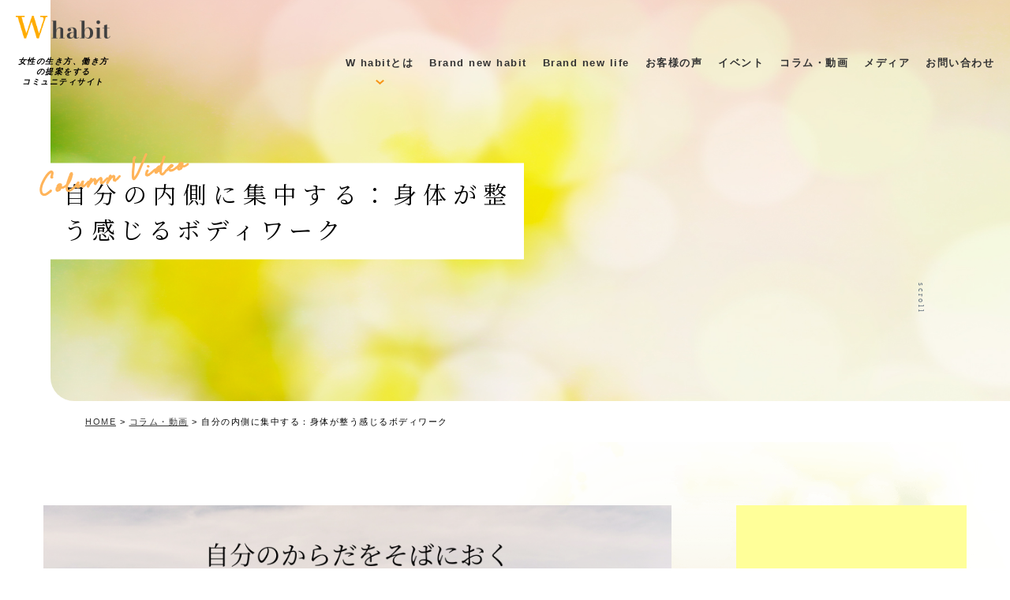

--- FILE ---
content_type: text/html; charset=UTF-8
request_url: https://whabit.jp/column-video/tanaka_hi007/
body_size: 17621
content:
<!DOCTYPE html>
<html lang="ja">
<head><meta charset="utf-8">

	<style>img:is([sizes="auto" i], [sizes^="auto," i]) { contain-intrinsic-size: 3000px 1500px }</style>
	
		<!-- All in One SEO 4.7.6 - aioseo.com -->
		<title>自分の内側に集中する：身体が整う感じるボディワーク - whabit</title>
	<meta name="description" content="こんにちは。 美姿勢コンサルタントの田中ひとみです。" />
	<meta name="robots" content="max-image-preview:large" />
	<meta name="google-site-verification" content="OidYOuhOam0xoDgadqwEzuPvUeuj8pq-NlkCr7Uwa4Y" />
	<link rel="canonical" href="https://whabit.jp/column-video/tanaka_hi007/" />
	<meta name="generator" content="All in One SEO (AIOSEO) 4.7.6" />

		<!-- Google tag (gtag.js) -->
<script async src="https://www.googletagmanager.com/gtag/js?id=G-YDBP74GTRJ"></script>
<script> window.dataLayer = window.dataLayer || []; function gtag(){dataLayer.push(arguments);} gtag('js', new Date()); gtag('config', 'G-YDBP74GTRJ'); </script>
		<meta property="og:locale" content="ja_JP" />
		<meta property="og:site_name" content="whabit -" />
		<meta property="og:type" content="article" />
		<meta property="og:title" content="自分の内側に集中する：身体が整う感じるボディワーク - whabit" />
		<meta property="og:description" content="こんにちは。 美姿勢コンサルタントの田中ひとみです。" />
		<meta property="og:url" content="https://whabit.jp/column-video/tanaka_hi007/" />
		<meta property="article:published_time" content="2023-10-25T04:53:47+00:00" />
		<meta property="article:modified_time" content="2023-10-28T14:11:32+00:00" />
		<meta name="twitter:card" content="summary" />
		<meta name="twitter:title" content="自分の内側に集中する：身体が整う感じるボディワーク - whabit" />
		<meta name="twitter:description" content="こんにちは。 美姿勢コンサルタントの田中ひとみです。" />
		<script type="application/ld+json" class="aioseo-schema">
			{"@context":"https:\/\/schema.org","@graph":[{"@type":"BreadcrumbList","@id":"https:\/\/whabit.jp\/column-video\/tanaka_hi007\/#breadcrumblist","itemListElement":[{"@type":"ListItem","@id":"https:\/\/whabit.jp\/#listItem","position":1,"name":"\u5bb6","item":"https:\/\/whabit.jp\/","nextItem":{"@type":"ListItem","@id":"https:\/\/whabit.jp\/column-video\/tanaka_hi007\/#listItem","name":"\u81ea\u5206\u306e\u5185\u5074\u306b\u96c6\u4e2d\u3059\u308b\uff1a\u8eab\u4f53\u304c\u6574\u3046\u611f\u3058\u308b\u30dc\u30c7\u30a3\u30ef\u30fc\u30af"}},{"@type":"ListItem","@id":"https:\/\/whabit.jp\/column-video\/tanaka_hi007\/#listItem","position":2,"name":"\u81ea\u5206\u306e\u5185\u5074\u306b\u96c6\u4e2d\u3059\u308b\uff1a\u8eab\u4f53\u304c\u6574\u3046\u611f\u3058\u308b\u30dc\u30c7\u30a3\u30ef\u30fc\u30af","previousItem":{"@type":"ListItem","@id":"https:\/\/whabit.jp\/#listItem","name":"\u5bb6"}}]},{"@type":"Organization","@id":"https:\/\/whabit.jp\/#organization","name":"whabit\uff08\u30c0\u30d6\u30eb \u30cf\u30d3\u30c3\u30c8\uff09","url":"https:\/\/whabit.jp\/","logo":{"@type":"ImageObject","url":"https:\/\/whabit.jp\/wp-content\/uploads\/2021\/03\/t_logo.png","@id":"https:\/\/whabit.jp\/column-video\/tanaka_hi007\/#organizationLogo","width":674,"height":673},"image":{"@id":"https:\/\/whabit.jp\/column-video\/tanaka_hi007\/#organizationLogo"},"sameAs":["https:\/\/www.instagram.com\/whabit.jp\/"]},{"@type":"WebPage","@id":"https:\/\/whabit.jp\/column-video\/tanaka_hi007\/#webpage","url":"https:\/\/whabit.jp\/column-video\/tanaka_hi007\/","name":"\u81ea\u5206\u306e\u5185\u5074\u306b\u96c6\u4e2d\u3059\u308b\uff1a\u8eab\u4f53\u304c\u6574\u3046\u611f\u3058\u308b\u30dc\u30c7\u30a3\u30ef\u30fc\u30af - whabit","description":"\u3053\u3093\u306b\u3061\u306f\u3002 \u7f8e\u59ff\u52e2\u30b3\u30f3\u30b5\u30eb\u30bf\u30f3\u30c8\u306e\u7530\u4e2d\u3072\u3068\u307f\u3067\u3059\u3002","inLanguage":"ja","isPartOf":{"@id":"https:\/\/whabit.jp\/#website"},"breadcrumb":{"@id":"https:\/\/whabit.jp\/column-video\/tanaka_hi007\/#breadcrumblist"},"datePublished":"2023-10-25T13:53:47+09:00","dateModified":"2023-10-28T23:11:32+09:00"},{"@type":"WebSite","@id":"https:\/\/whabit.jp\/#website","url":"https:\/\/whabit.jp\/","name":"whabit","inLanguage":"ja","publisher":{"@id":"https:\/\/whabit.jp\/#organization"}}]}
		</script>
		<!-- All in One SEO -->

<link rel='dns-prefetch' href='//static.addtoany.com' />
<script type="text/javascript">
/* <![CDATA[ */
window._wpemojiSettings = {"baseUrl":"https:\/\/s.w.org\/images\/core\/emoji\/15.0.3\/72x72\/","ext":".png","svgUrl":"https:\/\/s.w.org\/images\/core\/emoji\/15.0.3\/svg\/","svgExt":".svg","source":{"concatemoji":"https:\/\/whabit.jp\/wp-includes\/js\/wp-emoji-release.min.js?ver=6.7.4"}};
/*! This file is auto-generated */
!function(i,n){var o,s,e;function c(e){try{var t={supportTests:e,timestamp:(new Date).valueOf()};sessionStorage.setItem(o,JSON.stringify(t))}catch(e){}}function p(e,t,n){e.clearRect(0,0,e.canvas.width,e.canvas.height),e.fillText(t,0,0);var t=new Uint32Array(e.getImageData(0,0,e.canvas.width,e.canvas.height).data),r=(e.clearRect(0,0,e.canvas.width,e.canvas.height),e.fillText(n,0,0),new Uint32Array(e.getImageData(0,0,e.canvas.width,e.canvas.height).data));return t.every(function(e,t){return e===r[t]})}function u(e,t,n){switch(t){case"flag":return n(e,"\ud83c\udff3\ufe0f\u200d\u26a7\ufe0f","\ud83c\udff3\ufe0f\u200b\u26a7\ufe0f")?!1:!n(e,"\ud83c\uddfa\ud83c\uddf3","\ud83c\uddfa\u200b\ud83c\uddf3")&&!n(e,"\ud83c\udff4\udb40\udc67\udb40\udc62\udb40\udc65\udb40\udc6e\udb40\udc67\udb40\udc7f","\ud83c\udff4\u200b\udb40\udc67\u200b\udb40\udc62\u200b\udb40\udc65\u200b\udb40\udc6e\u200b\udb40\udc67\u200b\udb40\udc7f");case"emoji":return!n(e,"\ud83d\udc26\u200d\u2b1b","\ud83d\udc26\u200b\u2b1b")}return!1}function f(e,t,n){var r="undefined"!=typeof WorkerGlobalScope&&self instanceof WorkerGlobalScope?new OffscreenCanvas(300,150):i.createElement("canvas"),a=r.getContext("2d",{willReadFrequently:!0}),o=(a.textBaseline="top",a.font="600 32px Arial",{});return e.forEach(function(e){o[e]=t(a,e,n)}),o}function t(e){var t=i.createElement("script");t.src=e,t.defer=!0,i.head.appendChild(t)}"undefined"!=typeof Promise&&(o="wpEmojiSettingsSupports",s=["flag","emoji"],n.supports={everything:!0,everythingExceptFlag:!0},e=new Promise(function(e){i.addEventListener("DOMContentLoaded",e,{once:!0})}),new Promise(function(t){var n=function(){try{var e=JSON.parse(sessionStorage.getItem(o));if("object"==typeof e&&"number"==typeof e.timestamp&&(new Date).valueOf()<e.timestamp+604800&&"object"==typeof e.supportTests)return e.supportTests}catch(e){}return null}();if(!n){if("undefined"!=typeof Worker&&"undefined"!=typeof OffscreenCanvas&&"undefined"!=typeof URL&&URL.createObjectURL&&"undefined"!=typeof Blob)try{var e="postMessage("+f.toString()+"("+[JSON.stringify(s),u.toString(),p.toString()].join(",")+"));",r=new Blob([e],{type:"text/javascript"}),a=new Worker(URL.createObjectURL(r),{name:"wpTestEmojiSupports"});return void(a.onmessage=function(e){c(n=e.data),a.terminate(),t(n)})}catch(e){}c(n=f(s,u,p))}t(n)}).then(function(e){for(var t in e)n.supports[t]=e[t],n.supports.everything=n.supports.everything&&n.supports[t],"flag"!==t&&(n.supports.everythingExceptFlag=n.supports.everythingExceptFlag&&n.supports[t]);n.supports.everythingExceptFlag=n.supports.everythingExceptFlag&&!n.supports.flag,n.DOMReady=!1,n.readyCallback=function(){n.DOMReady=!0}}).then(function(){return e}).then(function(){var e;n.supports.everything||(n.readyCallback(),(e=n.source||{}).concatemoji?t(e.concatemoji):e.wpemoji&&e.twemoji&&(t(e.twemoji),t(e.wpemoji)))}))}((window,document),window._wpemojiSettings);
/* ]]> */
</script>
<style id='wp-emoji-styles-inline-css' type='text/css'>

	img.wp-smiley, img.emoji {
		display: inline !important;
		border: none !important;
		box-shadow: none !important;
		height: 1em !important;
		width: 1em !important;
		margin: 0 0.07em !important;
		vertical-align: -0.1em !important;
		background: none !important;
		padding: 0 !important;
	}
</style>
<link rel='stylesheet' id='wp-block-library-css' href='https://whabit.jp/wp-includes/css/dist/block-library/style.min.css?ver=6.7.4' type='text/css' media='all' />
<style id='classic-theme-styles-inline-css' type='text/css'>
/*! This file is auto-generated */
.wp-block-button__link{color:#fff;background-color:#32373c;border-radius:9999px;box-shadow:none;text-decoration:none;padding:calc(.667em + 2px) calc(1.333em + 2px);font-size:1.125em}.wp-block-file__button{background:#32373c;color:#fff;text-decoration:none}
</style>
<style id='global-styles-inline-css' type='text/css'>
:root{--wp--preset--aspect-ratio--square: 1;--wp--preset--aspect-ratio--4-3: 4/3;--wp--preset--aspect-ratio--3-4: 3/4;--wp--preset--aspect-ratio--3-2: 3/2;--wp--preset--aspect-ratio--2-3: 2/3;--wp--preset--aspect-ratio--16-9: 16/9;--wp--preset--aspect-ratio--9-16: 9/16;--wp--preset--color--black: #000000;--wp--preset--color--cyan-bluish-gray: #abb8c3;--wp--preset--color--white: #ffffff;--wp--preset--color--pale-pink: #f78da7;--wp--preset--color--vivid-red: #cf2e2e;--wp--preset--color--luminous-vivid-orange: #ff6900;--wp--preset--color--luminous-vivid-amber: #fcb900;--wp--preset--color--light-green-cyan: #7bdcb5;--wp--preset--color--vivid-green-cyan: #00d084;--wp--preset--color--pale-cyan-blue: #8ed1fc;--wp--preset--color--vivid-cyan-blue: #0693e3;--wp--preset--color--vivid-purple: #9b51e0;--wp--preset--gradient--vivid-cyan-blue-to-vivid-purple: linear-gradient(135deg,rgba(6,147,227,1) 0%,rgb(155,81,224) 100%);--wp--preset--gradient--light-green-cyan-to-vivid-green-cyan: linear-gradient(135deg,rgb(122,220,180) 0%,rgb(0,208,130) 100%);--wp--preset--gradient--luminous-vivid-amber-to-luminous-vivid-orange: linear-gradient(135deg,rgba(252,185,0,1) 0%,rgba(255,105,0,1) 100%);--wp--preset--gradient--luminous-vivid-orange-to-vivid-red: linear-gradient(135deg,rgba(255,105,0,1) 0%,rgb(207,46,46) 100%);--wp--preset--gradient--very-light-gray-to-cyan-bluish-gray: linear-gradient(135deg,rgb(238,238,238) 0%,rgb(169,184,195) 100%);--wp--preset--gradient--cool-to-warm-spectrum: linear-gradient(135deg,rgb(74,234,220) 0%,rgb(151,120,209) 20%,rgb(207,42,186) 40%,rgb(238,44,130) 60%,rgb(251,105,98) 80%,rgb(254,248,76) 100%);--wp--preset--gradient--blush-light-purple: linear-gradient(135deg,rgb(255,206,236) 0%,rgb(152,150,240) 100%);--wp--preset--gradient--blush-bordeaux: linear-gradient(135deg,rgb(254,205,165) 0%,rgb(254,45,45) 50%,rgb(107,0,62) 100%);--wp--preset--gradient--luminous-dusk: linear-gradient(135deg,rgb(255,203,112) 0%,rgb(199,81,192) 50%,rgb(65,88,208) 100%);--wp--preset--gradient--pale-ocean: linear-gradient(135deg,rgb(255,245,203) 0%,rgb(182,227,212) 50%,rgb(51,167,181) 100%);--wp--preset--gradient--electric-grass: linear-gradient(135deg,rgb(202,248,128) 0%,rgb(113,206,126) 100%);--wp--preset--gradient--midnight: linear-gradient(135deg,rgb(2,3,129) 0%,rgb(40,116,252) 100%);--wp--preset--font-size--small: 13px;--wp--preset--font-size--medium: 20px;--wp--preset--font-size--large: 36px;--wp--preset--font-size--x-large: 42px;--wp--preset--spacing--20: 0.44rem;--wp--preset--spacing--30: 0.67rem;--wp--preset--spacing--40: 1rem;--wp--preset--spacing--50: 1.5rem;--wp--preset--spacing--60: 2.25rem;--wp--preset--spacing--70: 3.38rem;--wp--preset--spacing--80: 5.06rem;--wp--preset--shadow--natural: 6px 6px 9px rgba(0, 0, 0, 0.2);--wp--preset--shadow--deep: 12px 12px 50px rgba(0, 0, 0, 0.4);--wp--preset--shadow--sharp: 6px 6px 0px rgba(0, 0, 0, 0.2);--wp--preset--shadow--outlined: 6px 6px 0px -3px rgba(255, 255, 255, 1), 6px 6px rgba(0, 0, 0, 1);--wp--preset--shadow--crisp: 6px 6px 0px rgba(0, 0, 0, 1);}:where(.is-layout-flex){gap: 0.5em;}:where(.is-layout-grid){gap: 0.5em;}body .is-layout-flex{display: flex;}.is-layout-flex{flex-wrap: wrap;align-items: center;}.is-layout-flex > :is(*, div){margin: 0;}body .is-layout-grid{display: grid;}.is-layout-grid > :is(*, div){margin: 0;}:where(.wp-block-columns.is-layout-flex){gap: 2em;}:where(.wp-block-columns.is-layout-grid){gap: 2em;}:where(.wp-block-post-template.is-layout-flex){gap: 1.25em;}:where(.wp-block-post-template.is-layout-grid){gap: 1.25em;}.has-black-color{color: var(--wp--preset--color--black) !important;}.has-cyan-bluish-gray-color{color: var(--wp--preset--color--cyan-bluish-gray) !important;}.has-white-color{color: var(--wp--preset--color--white) !important;}.has-pale-pink-color{color: var(--wp--preset--color--pale-pink) !important;}.has-vivid-red-color{color: var(--wp--preset--color--vivid-red) !important;}.has-luminous-vivid-orange-color{color: var(--wp--preset--color--luminous-vivid-orange) !important;}.has-luminous-vivid-amber-color{color: var(--wp--preset--color--luminous-vivid-amber) !important;}.has-light-green-cyan-color{color: var(--wp--preset--color--light-green-cyan) !important;}.has-vivid-green-cyan-color{color: var(--wp--preset--color--vivid-green-cyan) !important;}.has-pale-cyan-blue-color{color: var(--wp--preset--color--pale-cyan-blue) !important;}.has-vivid-cyan-blue-color{color: var(--wp--preset--color--vivid-cyan-blue) !important;}.has-vivid-purple-color{color: var(--wp--preset--color--vivid-purple) !important;}.has-black-background-color{background-color: var(--wp--preset--color--black) !important;}.has-cyan-bluish-gray-background-color{background-color: var(--wp--preset--color--cyan-bluish-gray) !important;}.has-white-background-color{background-color: var(--wp--preset--color--white) !important;}.has-pale-pink-background-color{background-color: var(--wp--preset--color--pale-pink) !important;}.has-vivid-red-background-color{background-color: var(--wp--preset--color--vivid-red) !important;}.has-luminous-vivid-orange-background-color{background-color: var(--wp--preset--color--luminous-vivid-orange) !important;}.has-luminous-vivid-amber-background-color{background-color: var(--wp--preset--color--luminous-vivid-amber) !important;}.has-light-green-cyan-background-color{background-color: var(--wp--preset--color--light-green-cyan) !important;}.has-vivid-green-cyan-background-color{background-color: var(--wp--preset--color--vivid-green-cyan) !important;}.has-pale-cyan-blue-background-color{background-color: var(--wp--preset--color--pale-cyan-blue) !important;}.has-vivid-cyan-blue-background-color{background-color: var(--wp--preset--color--vivid-cyan-blue) !important;}.has-vivid-purple-background-color{background-color: var(--wp--preset--color--vivid-purple) !important;}.has-black-border-color{border-color: var(--wp--preset--color--black) !important;}.has-cyan-bluish-gray-border-color{border-color: var(--wp--preset--color--cyan-bluish-gray) !important;}.has-white-border-color{border-color: var(--wp--preset--color--white) !important;}.has-pale-pink-border-color{border-color: var(--wp--preset--color--pale-pink) !important;}.has-vivid-red-border-color{border-color: var(--wp--preset--color--vivid-red) !important;}.has-luminous-vivid-orange-border-color{border-color: var(--wp--preset--color--luminous-vivid-orange) !important;}.has-luminous-vivid-amber-border-color{border-color: var(--wp--preset--color--luminous-vivid-amber) !important;}.has-light-green-cyan-border-color{border-color: var(--wp--preset--color--light-green-cyan) !important;}.has-vivid-green-cyan-border-color{border-color: var(--wp--preset--color--vivid-green-cyan) !important;}.has-pale-cyan-blue-border-color{border-color: var(--wp--preset--color--pale-cyan-blue) !important;}.has-vivid-cyan-blue-border-color{border-color: var(--wp--preset--color--vivid-cyan-blue) !important;}.has-vivid-purple-border-color{border-color: var(--wp--preset--color--vivid-purple) !important;}.has-vivid-cyan-blue-to-vivid-purple-gradient-background{background: var(--wp--preset--gradient--vivid-cyan-blue-to-vivid-purple) !important;}.has-light-green-cyan-to-vivid-green-cyan-gradient-background{background: var(--wp--preset--gradient--light-green-cyan-to-vivid-green-cyan) !important;}.has-luminous-vivid-amber-to-luminous-vivid-orange-gradient-background{background: var(--wp--preset--gradient--luminous-vivid-amber-to-luminous-vivid-orange) !important;}.has-luminous-vivid-orange-to-vivid-red-gradient-background{background: var(--wp--preset--gradient--luminous-vivid-orange-to-vivid-red) !important;}.has-very-light-gray-to-cyan-bluish-gray-gradient-background{background: var(--wp--preset--gradient--very-light-gray-to-cyan-bluish-gray) !important;}.has-cool-to-warm-spectrum-gradient-background{background: var(--wp--preset--gradient--cool-to-warm-spectrum) !important;}.has-blush-light-purple-gradient-background{background: var(--wp--preset--gradient--blush-light-purple) !important;}.has-blush-bordeaux-gradient-background{background: var(--wp--preset--gradient--blush-bordeaux) !important;}.has-luminous-dusk-gradient-background{background: var(--wp--preset--gradient--luminous-dusk) !important;}.has-pale-ocean-gradient-background{background: var(--wp--preset--gradient--pale-ocean) !important;}.has-electric-grass-gradient-background{background: var(--wp--preset--gradient--electric-grass) !important;}.has-midnight-gradient-background{background: var(--wp--preset--gradient--midnight) !important;}.has-small-font-size{font-size: var(--wp--preset--font-size--small) !important;}.has-medium-font-size{font-size: var(--wp--preset--font-size--medium) !important;}.has-large-font-size{font-size: var(--wp--preset--font-size--large) !important;}.has-x-large-font-size{font-size: var(--wp--preset--font-size--x-large) !important;}
:where(.wp-block-post-template.is-layout-flex){gap: 1.25em;}:where(.wp-block-post-template.is-layout-grid){gap: 1.25em;}
:where(.wp-block-columns.is-layout-flex){gap: 2em;}:where(.wp-block-columns.is-layout-grid){gap: 2em;}
:root :where(.wp-block-pullquote){font-size: 1.5em;line-height: 1.6;}
</style>
<link rel='stylesheet' id='contact-form-7-css' href='https://whabit.jp/wp-content/plugins/contact-form-7/includes/css/styles.css?ver=6.0.2' type='text/css' media='all' />
<link rel='stylesheet' id='ppress-frontend-css' href='https://whabit.jp/wp-content/plugins/wp-user-avatar/assets/css/frontend.min.css?ver=4.15.19' type='text/css' media='all' />
<link rel='stylesheet' id='ppress-flatpickr-css' href='https://whabit.jp/wp-content/plugins/wp-user-avatar/assets/flatpickr/flatpickr.min.css?ver=4.15.19' type='text/css' media='all' />
<link rel='stylesheet' id='ppress-select2-css' href='https://whabit.jp/wp-content/plugins/wp-user-avatar/assets/select2/select2.min.css?ver=6.7.4' type='text/css' media='all' />
<link rel='stylesheet' id='wp-pagenavi-css' href='https://whabit.jp/wp-content/plugins/wp-pagenavi/pagenavi-css.css?ver=2.70' type='text/css' media='all' />
<link rel='stylesheet' id='addtoany-css' href='https://whabit.jp/wp-content/plugins/add-to-any/addtoany.min.css?ver=1.16' type='text/css' media='all' />
<script type="text/javascript" id="addtoany-core-js-before">
/* <![CDATA[ */
window.a2a_config=window.a2a_config||{};a2a_config.callbacks=[];a2a_config.overlays=[];a2a_config.templates={};a2a_localize = {
	Share: "共有",
	Save: "ブックマーク",
	Subscribe: "購読",
	Email: "メール",
	Bookmark: "ブックマーク",
	ShowAll: "すべて表示する",
	ShowLess: "小さく表示する",
	FindServices: "サービスを探す",
	FindAnyServiceToAddTo: "追加するサービスを今すぐ探す",
	PoweredBy: "Powered by",
	ShareViaEmail: "メールでシェアする",
	SubscribeViaEmail: "メールで購読する",
	BookmarkInYourBrowser: "ブラウザにブックマーク",
	BookmarkInstructions: "このページをブックマークするには、 Ctrl+D または \u2318+D を押下。",
	AddToYourFavorites: "お気に入りに追加",
	SendFromWebOrProgram: "任意のメールアドレスまたはメールプログラムから送信",
	EmailProgram: "メールプログラム",
	More: "詳細&#8230;",
	ThanksForSharing: "共有ありがとうございます !",
	ThanksForFollowing: "フォローありがとうございます !"
};
/* ]]> */
</script>
<script type="text/javascript" defer src="https://static.addtoany.com/menu/page.js" id="addtoany-core-js"></script>
<script type="text/javascript" src="https://whabit.jp/wp-includes/js/jquery/jquery.min.js?ver=3.7.1" id="jquery-core-js"></script>
<script type="text/javascript" src="https://whabit.jp/wp-includes/js/jquery/jquery-migrate.min.js?ver=3.4.1" id="jquery-migrate-js"></script>
<script type="text/javascript" defer src="https://whabit.jp/wp-content/plugins/add-to-any/addtoany.min.js?ver=1.1" id="addtoany-jquery-js"></script>
<script type="text/javascript" src="https://whabit.jp/wp-content/plugins/wp-user-avatar/assets/flatpickr/flatpickr.min.js?ver=4.15.19" id="ppress-flatpickr-js"></script>
<script type="text/javascript" src="https://whabit.jp/wp-content/plugins/wp-user-avatar/assets/select2/select2.min.js?ver=4.15.19" id="ppress-select2-js"></script>
<link rel="https://api.w.org/" href="https://whabit.jp/wp-json/" /><link rel="alternate" title="JSON" type="application/json" href="https://whabit.jp/wp-json/wp/v2/column-video/2806" /><link rel="EditURI" type="application/rsd+xml" title="RSD" href="https://whabit.jp/xmlrpc.php?rsd" />
<meta name="generator" content="WordPress 6.7.4" />
<link rel='shortlink' href='https://whabit.jp/?p=2806' />
<link rel="alternate" title="oEmbed (JSON)" type="application/json+oembed" href="https://whabit.jp/wp-json/oembed/1.0/embed?url=https%3A%2F%2Fwhabit.jp%2Fcolumn-video%2Ftanaka_hi007%2F" />
<link rel="alternate" title="oEmbed (XML)" type="text/xml+oembed" href="https://whabit.jp/wp-json/oembed/1.0/embed?url=https%3A%2F%2Fwhabit.jp%2Fcolumn-video%2Ftanaka_hi007%2F&#038;format=xml" />
<style type="text/css">.recentcomments a{display:inline !important;padding:0 !important;margin:0 !important;}</style><meta name="viewport" content="width=device-width" />
<meta name="apple-touch-fullscreen" content="YES" />
<!-- css -->
<link  rel="stylesheet" href="https://whabit.jp/wp-content/themes/wlabra/common/css/base.css?ver20260115104310">
<link rel="stylesheet" href="https://whabit.jp/wp-content/themes/wlabra/style.css?ver20260115104310">
<link rel="shortcut icon" href="https://whabit.jp/wp-content/themes/wlabra/favicon.ico" type="https://whabit.jp/wp-content/themes/wlabra/image/vnd.microsoft.icon">
<script async src="https://pagead2.googlesyndication.com/pagead/js/adsbygoogle.js?client=ca-pub-1101585735305533"
     crossorigin="anonymous"></script>
<!-- js -->
<script src="https://whabit.jp/wp-content/themes/wlabra/common/js/jquery.min.js"></script>
<script src="https://whabit.jp/wp-content/themes/wlabra/common/js/libs.js"></script>
<script src="https://whabit.jp/wp-content/themes/wlabra/common/js/common.js"></script>
<script src="https://whabit.jp/wp-content/themes/wlabra/common/js/pages.js"></script>
<script src="https://whabit.jp/wp-content/themes/wlabra/common/js/slick.min.js"></script>	
</head>
	
<body class="page-index" id="boby">
	<div class="area-wrapper">
		<header class="header">
			 <h1 class="logo header--logo ts site-header pc_only">
				 <em class="sp_none">
					 <a href="https://whabit.jp"><img src="https://whabit.jp/wp-content/themes/wlabra/common/images/h_logo.png"  alt="女性の生き方、働き方の提案をするコミュニティサイト W habit（ダブル ファビット)" class="ts"></a>
					 <small class="txt-ctr ts font-jp-gb">女性の生き方、働き方の提案をする<br>コミュニティサイト</small>
				 </em>
			</h1>
			<div class="area-header site-header">
				<div class="_row-gmenu">
						<nav>
							<ul class="gmenu_ul gnav--list gnav--entry">
								<li class="gnav--dropdown-hover typesquare_option menu_up">
									<a href="#" class="js-header-menu up_menu" data-no="-1">
										<div class="_text"><span>W habitとは</span></div>
									</a>
									<div class="gnav--dropdown">
										<ul class="home_menu--list">
											<li>
												<a href="https://whabit.jp/about/">
													<p class="flex flex-a-ctr flex-j-ctr  font-jp">W habitについて</p>
												</a>
											</li>
											<li>
												<a href="https://whabit.jp/workstyle/">
													<p class="flex flex-a-ctr flex-j-ctr font-jp">働き方を変えた人たち</p>
												</a>
											</li>
											<li>
												<a href="https://whabit.jp/message/">
													<p class="flex flex-a-ctr flex-j-ctr font-jp">輝く女性からのメッセージ</p>
												</a>
											</li>
										</ul>          
								  </div>
								</li>
								<li class="menu_up">
									<a href="https://whabit.jp/brand-new-habit/" class="js-header-menu" data-no="-1">
									<div class="_text">Brand new habit</div>
									</a>
								</li>
								<li class="menu_up">
									<a href="https://whabit.jp/brand-new-life/" class="js-header-menu" data-no="-1">
									<div class="_text">Brand new life</div>
									</a>
								</li>
								<li class="menu_up">
									<a href="https://whabit.jp/voices/" class="js-header-menu" data-no="-1">
									<div class="_text">お客様の声</div>
									</a>
								</li>
								<li class="menu_up">
									<a href="https://whabit.jp/event/" class="js-header-menu" data-no="-1">
									<div class="_text">イベント</div>
									</a>
								</li>
								<li class="menu_up">
									<a href="https://whabit.jp/column-video/" class="js-header-menu" data-no="-1">
									<div class="_text">コラム・動画</div>
									</a>
								</li>
								<li class="menu_up">
									<a href="https://whabit.jp/media/" class="js-header-menu" data-no="-1">
									<div class="_text">メディア</div>
									</a>
								</li>
								<li class="menu_up">
									<a href="/contact" class="js-header-menu" data-no="-1">
									<div class="_text">お問い合わせ</div>
									</a>
								</li>
							</ul>
					</nav>
					<!--<div class="btn-entry">
					<a href="/login" class="" data-no="-1">
									<div class="_text">会員ログイン</div>
									</a>
					</div>	-->
					</div>
					</div>
		</header>

		<div class="area-header-sp">
			<div class="_header">
				<div class="_logo">
					<a href="https://whabit.jp"><img src="https://whabit.jp/wp-content/themes/wlabra/common/images/h_logo.png" alt="女性の生き方、働き方の提案をするW habit" /></a>
				</div>
				<div class="first_course"><a href="https://whabit.jp/login/"><span>会員<br>ログイン</span></a></div>
				<div class="_menu-btn js-sp-menu-btn"><span></span><span></span><span></span></div>
			</div>
		</div>
		
		<div class="area-menu-sp js-sp-menu-modal">
			<div class="_inner">
				<div class="_set js-sp-menu-toggle sp_m01">
					<div class="_title js-sp-menu-head"><span>W habitとは</span></div>
					<ul class="_link js-sp-menu-body">
						 <li><a href="https://whabit.jp/about/">W habitについて</a></li>
						 <li><a href="https://whabit.jp/workstyle/">働き方を変えた人たち</a></li>
						 <li><a href="https://whabit.jp/message/">輝く女性からのメッセージ</a></li>
					</ul>
				</div>
				<div class="_set">
					<div class="_title"><a href="https://whabit.jp/brand-new-habit/">Brand new habit</a></div>
				</div>
				<div class="_set">
					<div class="_title"><a href="https://whabit.jp/brand-new-life/">Brand new life</a></div>
				</div>
				<div class="_set">
					<div class="_title"><a href="https://whabit.jp/voices/">お客様の声</a></div>
				</div>
				<div class="_set">
						<div class="_title"><a href="https://whabit.jp/event/">イベント</a></div>
					</div>
					<div class="_set">
						<div class="_title"><a href="https://whabit.jp/column-video/">コラム・動画</a></div>
					</div>
					<div class="_set">
						<div class="_title"><a href="https://whabit.jp/media/">メディア</a></div>
					</div>
					<div class="_set">
						<div class="_title"><a href="https://whabit.jp/category/news/">お知らせ</a></div>
					</div>
					<div class="_set">
						<div class="_title"><a href="https://whabit.jp/contact/">お問い合わせ</a></div>
					</div>
				<div class="login"><p class="btn"><a href="https://whabit.jp/login/">会員ログイン</a></p></div>
				
				<div class="sp_m_other">
					<ul>
						<li><a href="https://whabit.jp/privacy/">プライバシーポリシー</a></li>
						<li><a href="https://whabit.jp/terms/">利用規約</a></li>
					</ul>
				</div>
			</div>
		</div><!-- area-wrapper-->		<div class="page_ttl second hero">
			<div class="page_ttl--scond--inner inner_eye  inner-rgt-non">
				<div class="hero--ttl">
					<span class="diagonal_en">Column Video</span>
					<h1>
					<span class="page_ttl-jp mintyou">自分の内側に集中する：身体が整う感じるボディワーク</span>
					</h1>
				</div>
			</div>
			<div class="scrollDown crim"><span class="sdText">scroll</span><span class="sd-bar"></span></div>
		</div><!-- page_ttl-->

			<div class="breadcrumbs">
			<!-- Breadcrumb NavXT 7.3.1 -->
<span property="itemListElement" typeof="ListItem"><a property="item" typeof="WebPage" title="Go to whabit." href="https://whabit.jp" class="home" ><span property="name">HOME</span></a><meta property="position" content="1"></span> &gt; <span property="itemListElement" typeof="ListItem"><a property="item" typeof="WebPage" title="コラム・動画へ移動する" href="https://whabit.jp/column-video/" class="archive post-column-video-archive" ><span property="name">コラム・動画</span></a><meta property="position" content="2"></span> &gt; <span property="itemListElement" typeof="ListItem"><span property="name" class="post post-column-video current-item">自分の内側に集中する：身体が整う感じるボディワーク</span><meta property="url" content="https://whabit.jp/column-video/tanaka_hi007/"><meta property="position" content="3"></span>		</div><!-- breadcrumbs-->
	
		<main class="main">
			<section id="column" class="kaiingetei">
				<div class="inner">
					<archive class="contentbox">
							<div class="eyecatching">
								<p><img src="https://whabit.jp/wp-content/uploads/2023/10/12.png" alt=""></p>
															</div>
												<div class="blog_text_ara">
							<p class="time news_time">2023-10-25</p>
															<p><span style="font-weight: 400;">こんにちは。</span></p>
<p><span style="font-weight: 400;">美姿勢コンサルタントの田中ひとみです。</span></p>
<p>&nbsp;</p>
<p>&nbsp;</p>
<p><img fetchpriority="high" decoding="async" class="alignnone size-medium wp-image-2253" src="https://whabit.jp/wp-content/uploads/2023/04/田中ひとみ-300x225.jpg" alt="" width="300" height="225" srcset="https://whabit.jp/wp-content/uploads/2023/04/田中ひとみ-300x225.jpg 300w, https://whabit.jp/wp-content/uploads/2023/04/田中ひとみ-1024x768.jpg 1024w, https://whabit.jp/wp-content/uploads/2023/04/田中ひとみ-768x576.jpg 768w, https://whabit.jp/wp-content/uploads/2023/04/田中ひとみ-1536x1152.jpg 1536w, https://whabit.jp/wp-content/uploads/2023/04/田中ひとみ-2048x1536.jpg 2048w" sizes="(max-width: 300px) 100vw, 300px" /></p>
<p>&nbsp;</p>
<p>&nbsp;</p>
<p><span style="font-weight: 400;">みなさんは、今まで、幾度となくダイエットに挑戦、姿勢の改善に気を付けたことはありますか？「あるある！」とうなずいてくださった方は、きっと、一度や二度ではなく、また元に戻ってしまった経験があるということですよね。「</span><span style="font-weight: 400;">また元に戻ってしまう」のは、自分の本質と違うところ、「SNSでみたから」、「○○さんがいいってオススメしていたから」という理由がきっかけでスタートしていませんでしたか？今日は、自分の外側ではなく、内側の視点からからだを整える事をしていきます。この記事を読んだから、YouTubeでこう言っていたからではなくて、ご自身のからだを実際に動かしてみて、どんな感じがするのか？どんな感覚があるのか？どんな気持ちになったのか？を大切に行ってみてくださいね。</span></p>
<p>&nbsp;</p>
<p>&nbsp;</p>
<p><span style="font-weight: 400;">そして、このコラム自体にどんなことが書いてあるのか読み進めるのも大事ですが、生産性を上げるのは、【その時間を楽しむ】ことです。これが、物事の真理・人としての真理です。わからない、できないこともあるかもしれないけど、そのこともシンプルに簡単なことで楽しみましょう。</span></p>
<p>&nbsp;</p>
<p>&nbsp;</p>
<h2 class="blog_text_ara_h2">頭の声か？体の声か？【考えるより感じる】</h2>
<p><span style="font-weight: 400;">ではまず、あなたにとって【楽な姿勢・ポジション】をとってください。</span></p>
<p>&nbsp;</p>
<p>&nbsp;</p>
<p><span style="font-weight: 400;">ソファの上に座ってもいいし、ヨガマットの上に寝てもいいです。自分のからだをそばに置く感覚を持っていきましょう。からだは潜在意識・奥深いところ・自分が意識していないところの現れです。からだを自分の遠く、外に持っていくのではなくて、自分のそばに置く癖をつけていきましょう。仰向けで寝ていて、膝を伸ばしている方、腰が痛ければ膝を曲げて寝転がってくださいね。</span></p>
<p>&nbsp;</p>
<p>&nbsp;</p>
<p><span style="font-weight: 400;">始めていきましょうか。「ふー」っとため息をついて、この時間に意識を向けて使いましょう。</span></p>
<p>&nbsp;</p>
<p>&nbsp;</p>
<p><span style="font-weight: 400;">このコラムをランチタイムに読んでいて午後からの会議がある、この後に何かをしなければならないことがある方もいらっしゃるかもしれません。「これが終ったら、あれとこれと」と考えるかもしれません。そういう頭のざわつき、頭の声を一旦オフにしましょう。その声をオフする癖をつけましょう。頭の声は制御です。命を守るために制限という機能を持っています。</span><span style="font-weight: 400;">不</span><span style="font-weight: 400;">安になる、焦りを感じるのは脳が働いている証拠です。その考えに付随して、感情を持ったり、行動してしまうのです。</span><span style="font-weight: 400;">【考えより感じる】ことをしましょう。人の本質は【感じる】から始まります。</span></p>
<p>&nbsp;</p>
<p>&nbsp;</p>
<p><span style="font-weight: 400;">「ふーっ」と、ため息ついて。</span><span style="font-weight: 400;">今、自分のからだのことだけを感じる。</span></p>
<p>&nbsp;</p>
<p>&nbsp;</p>
<p><span style="font-weight: 400;">感じるのは今だけ。体に向き合うこと、ボディワークすることは感じることの連続です。</span><span style="font-weight: 400;">このワークをしている間、感じ続けていきましょう。</span></p>
<p>&nbsp;</p>
<p>&nbsp;</p>
<h2 class="blog_text_ara_h2">中から外への意識</h2>
<p><span style="font-weight: 400;">では、さらに、もっと大きなため息をついていきましょう。</span><span style="font-weight: 400;">意識的に鼻から息を吸って、口から吐きます。</span></p>
<p>&nbsp;</p>
<p>&nbsp;</p>
<p><span style="font-weight: 400;">からだには、インナーマッスルとアウターマッスルがあり、呼吸に付随する筋肉は、私たちの一番奥の筋肉・インナーマッスルを使います。</span><span style="font-weight: 400;">私たちのからだは、外の大きな筋肉、アウターを動かすのではなくて、一番奥の筋肉をまずは起動させて、そこからだんだん中から外に向かって使っていくのが性質です。</span><span style="font-weight: 400;">多くの方は、外の大きな筋肉や、自分の外側ばかりを使っています。だから不調が起こったり、歪みが起こったりする要因になります。</span></p>
<p>&nbsp;</p>
<p>&nbsp;</p>
<p><span style="font-weight: 400;">からだの性質もふまえて、鼻から息を吸い、口から息を吐きましょう。</span></p>
<p>&nbsp;</p>
<p>&nbsp;</p>
<p><span style="font-weight: 400;">多くの人はここのインナーの筋肉を使わずに生きています。特に、現代の女性、頭のエネルギーをたくさん使う人は、ここの筋肉を使わないことが多いです。だから、交感神経が優位な状態であったり、緊張状態であったり、硬直が起きたりします。</span></p>
<p>&nbsp;</p>
<p>&nbsp;</p>
<p><span style="font-weight: 400;">自分の一番奥の筋肉を使っていることをイメージして、鼻から息を吸い、口から息を吐き、決して頑張りません。</span></p>
<p>&nbsp;</p>
<p>&nbsp;</p>
<p><span style="font-weight: 400;">「息がしづらいな、こういうところの筋肉いつも使っていないな」と感じる方もいらっしゃるかもしれません。あなたが、気持ちいいと感じる範囲で繰り返していきましょう。いつも、</span><span style="font-weight: 400;">いらいらしたり、しんどいな、疲れるなという方は、ここの筋肉を使えていません。</span></p>
<p>&nbsp;</p>
<p>&nbsp;</p>
<h2 class="blog_text_ara_h2">肋骨の動き</h2>
<p><span style="font-weight: 400;">肋骨が動き出したのがわかると呼吸もしやすくなります。</span></p>
<p>&nbsp;</p>
<p>&nbsp;</p>
<p><span style="font-weight: 400;">さらに、鼻から息を吸い、口から吐きて、</span><span style="font-weight: 400;">肋骨の網目に指をあてましょう。</span></p>
<p>&nbsp;</p>
<p>&nbsp;</p>
<p><img decoding="async" class="alignnone size-medium wp-image-2808" src="https://whabit.jp/wp-content/uploads/2023/10/13-300x170.png" alt="" width="300" height="170" srcset="https://whabit.jp/wp-content/uploads/2023/10/13-300x170.png 300w, https://whabit.jp/wp-content/uploads/2023/10/13-768x434.png 768w, https://whabit.jp/wp-content/uploads/2023/10/13.png 920w" sizes="(max-width: 300px) 100vw, 300px" /></p>
<p>&nbsp;</p>
<p>&nbsp;</p>
<p><span style="font-weight: 400;">肋骨と肋骨の間には肋間筋があって、呼吸するたびに開いたり、閉じたりしています。鼻から息を吸って、たくさん肺に空気を貯めるイメージです。</span><span style="font-weight: 400;">肋間筋を使わないで、固まらせている方も多くいます。意識的に肋骨の間に空気を入れてみましょう。小さな筋肉なので、少しずつ、少しずつ、開いていくイメージを持ちます。</span><span style="font-weight: 400;">胸は自律神経と関わる部位です。柔らかく、しっかりと弾力を持たせて肋骨を動かしていきましょう。</span></p>
<p>&nbsp;</p>
<p>&nbsp;</p>
<p><span style="font-weight: 400;">ゆっくり吐くと肋骨締まりますか？座っていていも、寝ていても、好きなやりやすいポジションに変えながらやってくださいね。</span><span style="font-weight: 400;">肋骨のポジション、肋骨の弾力はからだのシルエットに関わってきます。</span></p>
<p>&nbsp;</p>
<p>&nbsp;</p>
<p><span style="font-weight: 400;">鼻から息を吸い、だんだん触っている肋骨がふーっと大きくなります。</span><span style="font-weight: 400;">決して頑張らないでください。</span></p>
<p>&nbsp;</p>
<p>&nbsp;</p>
<p><span style="font-weight: 400;">肋骨は開いたり閉じたりしますが、だんだんとぎゅーっと締まって、閉じて</span><span style="font-weight: 400;">ポジショニングされていくことも大事です。</span><span style="font-weight: 400;">この肋骨が開きっぱなしの方はしんどいく、よい姿勢も取りづらいかもしれません。</span><span style="font-weight: 400;">固まった肋骨が動いているのを感じている方もいるかもしれません。</span></p>
<p>&nbsp;</p>
<p>&nbsp;</p>
<p><span style="font-weight: 400;">エクササイズ的に回数をやるのも大事ですが、体が変わっていくときは</span><span style="font-weight: 400;">【今やっていることに集中していかにクオリティを上げるか？】が大事です。</span><span style="font-weight: 400;">今日のワークは＜ただ肋骨を動かしている＞だけですが、そこに深みを持たせていきましょう。</span><span style="font-weight: 400;">出産を経験したことがある方は、肋骨が開きっぱなしの状態です。妊娠中は子宮がどんどん大きくなって肋骨も開いていくので、産後は、閉じる・定位置に戻すのは大事なことです。</span></p>
<p>&nbsp;</p>
<p>&nbsp;</p>
<p><span style="font-weight: 400;">息を吐く時は、ぎゅーっと最後の一滴までふーっと息を吐きましょう。</span><span style="font-weight: 400;">やっていて気持ちがいい範囲で続けていきます。</span><span style="font-weight: 400;">どんどん、今まで吐いたことがないようなところまで吐いてみてください。</span><span style="font-weight: 400;">ぎゅーっと、閉まっていく感覚があるかもしれません。</span><span style="font-weight: 400;">普段はここまで締めなくていいです。</span><span style="font-weight: 400;">今はワークをしているから、しんどくないところの限界まで「ふっ、ふーっ」と吐きます。</span><span style="font-weight: 400;">吸う量・</span><span style="font-weight: 400;">吸う力のキャパシティを広げるためには吐くことをします。</span><span style="font-weight: 400;">吐き出したら閉まっていきます。</span><span style="font-weight: 400;">限界地をつくって、キャパを広げていくと、「筋肉を使ってる」ことを感じるかもしれません。筋肉は普段使っている間でいくらワークしていても、変容はありません。頑張るのではなくて、気持ちいい範囲で続けていきましょう。</span></p>
<p>&nbsp;</p>
<p>&nbsp;</p>
<p><span style="font-weight: 400;">最後の一滴まで出して、</span><span style="font-weight: 400;">終わったら、ふーっとため息。</span></p>
<p>&nbsp;</p>
<p>&nbsp;</p>
<p><span style="font-weight: 400;">ふーっとリラックスしている方は、</span><span style="font-weight: 400;">腰回りの筋肉が動いてきたり、</span><span style="font-weight: 400;">膣周りの筋肉が締まってくるのが分かるかもしれません。</span><span style="font-weight: 400;">締まる感じまで目指していきましょう。</span></p>
<p>&nbsp;</p>
<p>&nbsp;</p>
<h2 class="blog_text_ara_h2">ワークをした後の体感覚を刷り込ませる</h2>
<p><span style="font-weight: 400;">今日のワークは、いかがでしょうか？ワークをしている間のからだの感覚も大事ですが、終わった後のあなたのからだの状態を感じてください。ひとつワークが終わったら、今しっかりからだを感じてください。ワークをする前のいつものあなたのからだと、今のワークをした後のあなたのからだとどっちが気持ちいいですか？「いつもとどう違う？」</span><span style="font-weight: 400;">キャパシティを大きくするために肋骨にも、筋肉にもアプローチをかけました。こっちの方向に肋骨を持っていきたいので、この感じを感じとっておき、理解しましょう。からだに刷り込ませておきましょう。</span></p>
<p>&nbsp;</p>
<p>&nbsp;</p>
<div class="boxs green">
<p>どっちが気持ちいいですか？</p>
<p><span style="font-weight: 400;">どっちが安定しますか？</span></p>
<p><span style="font-weight: 400;">その時のからだってどんな感覚ですか？</span></p>
<p><span style="font-weight: 400;">この時の体感覚は？</span></p>
</div>
<p>&nbsp;</p>
<p>&nbsp;</p>
<p><span style="font-weight: 400;">これらをしっかり感じ取っておきましょう。</span><span style="font-weight: 400;">感じ取って【自分のからだのいい感じ】</span><span style="font-weight: 400;">を知っているから、これを維持しようとして、</span><span style="font-weight: 400;">姿勢を保つことができたり、食べすぎたり</span><span style="font-weight: 400;">しないようにしておこうとなります。</span><span style="font-weight: 400;">ワークをやりこなすことではなく、ワークをした後</span><span style="font-weight: 400;">の感じを感じて刷り込ませる。そして、どんどん</span><span style="font-weight: 400;">【</span><span style="font-weight: 400;">いい感じ】をあなたのからだに刷り込ませていきましょう。</span></p>
<p>&nbsp;</p>
<p>&nbsp;</p>
<p>&nbsp;</p>
<p>&nbsp;</p>
<p>美姿勢コンサルタント・ヨガインストラクター</p>
<p>田中ひとみ</p>
<p>&nbsp;</p>
<div class="addtoany_share_save_container addtoany_content addtoany_content_bottom"><div class="a2a_kit a2a_kit_size_32 addtoany_list" data-a2a-url="https://whabit.jp/column-video/tanaka_hi007/" data-a2a-title="自分の内側に集中する：身体が整う感じるボディワーク"><a class="a2a_button_facebook" href="https://www.addtoany.com/add_to/facebook?linkurl=https%3A%2F%2Fwhabit.jp%2Fcolumn-video%2Ftanaka_hi007%2F&amp;linkname=%E8%87%AA%E5%88%86%E3%81%AE%E5%86%85%E5%81%B4%E3%81%AB%E9%9B%86%E4%B8%AD%E3%81%99%E3%82%8B%EF%BC%9A%E8%BA%AB%E4%BD%93%E3%81%8C%E6%95%B4%E3%81%86%E6%84%9F%E3%81%98%E3%82%8B%E3%83%9C%E3%83%87%E3%82%A3%E3%83%AF%E3%83%BC%E3%82%AF" title="Facebook" rel="nofollow noopener" target="_blank"></a><a class="a2a_button_line" href="https://www.addtoany.com/add_to/line?linkurl=https%3A%2F%2Fwhabit.jp%2Fcolumn-video%2Ftanaka_hi007%2F&amp;linkname=%E8%87%AA%E5%88%86%E3%81%AE%E5%86%85%E5%81%B4%E3%81%AB%E9%9B%86%E4%B8%AD%E3%81%99%E3%82%8B%EF%BC%9A%E8%BA%AB%E4%BD%93%E3%81%8C%E6%95%B4%E3%81%86%E6%84%9F%E3%81%98%E3%82%8B%E3%83%9C%E3%83%87%E3%82%A3%E3%83%AF%E3%83%BC%E3%82%AF" title="Line" rel="nofollow noopener" target="_blank"></a><a class="a2a_button_twitter" href="https://www.addtoany.com/add_to/twitter?linkurl=https%3A%2F%2Fwhabit.jp%2Fcolumn-video%2Ftanaka_hi007%2F&amp;linkname=%E8%87%AA%E5%88%86%E3%81%AE%E5%86%85%E5%81%B4%E3%81%AB%E9%9B%86%E4%B8%AD%E3%81%99%E3%82%8B%EF%BC%9A%E8%BA%AB%E4%BD%93%E3%81%8C%E6%95%B4%E3%81%86%E6%84%9F%E3%81%98%E3%82%8B%E3%83%9C%E3%83%87%E3%82%A3%E3%83%AF%E3%83%BC%E3%82%AF" title="Twitter" rel="nofollow noopener" target="_blank"></a><a class="a2a_dd addtoany_share_save addtoany_share" href="https://www.addtoany.com/share"></a></div></div>						</div><!--blog_text_ara-->

						<!--<div class="message_profile">
							<div class="box aft_cle_both">
								<h2 class="writer">この記事のライター</h2>
								<div class="message_profile_title">
									<div class="left writer_img"><img data-del="avatar" src='https://whabit.jp/wp-content/uploads/2024/12/スクリーンショット-2024-12-17-22.13.53-370x370.png' class='avatar pp-user-avatar avatar-300 photo ' height='300' width='300'/></div>
									<div class="right">
										<span class="position"></span>
										<h3>森 絵理</h3>
									</div>
								</div>
								<div class="message_profile_txt">								<ul class="sns_icon">
																																																										</ul>
								</div>
							</div>
							<div class="seaside">Profile</div>
						</div>-->

						<div class="back"><a href="https://whabit.jp/column-video/">一覧へ戻る</a></div>
								
					</archive>

					<aside id="side">
											<div class="side_bana"><!--<a href="https://px.a8.net/svt/ejp?a8mat=3ZM4V6+805TKI+54OC+5ZMCH" rel="nofollow">
<img border="0" width="100%" height="auto" alt="" src="https://www21.a8.net/svt/bgt?aid=241217826484&wid=001&eno=01&mid=s00000023934001006000&mc=1"></a><img border="0" width="1" height="1" src="https://www18.a8.net/0.gif?a8mat=3ZM4V6+805TKI+54OC+5ZMCH" alt="">--><script async src="https://pagead2.googlesyndication.com/pagead/js/adsbygoogle.js?client=ca-pub-1101585735305533"
     crossorigin="anonymous"></script>
<!-- whabit -->
<ins class="adsbygoogle"
     style="display:block"
     data-ad-client="ca-pub-1101585735305533"
     data-ad-slot="5211242926"
     data-ad-format="auto"
     data-full-width-responsive="true"></ins>
<script>
     (adsbygoogle = window.adsbygoogle || []).push({});
</script></div>

						<div class="side_bana">
						<a href="https://whabit.jp/about/"><img src="https://whabit.jp/wp-content/themes/wlabra/common/images/bana_about.jpg"  alt="whabitとは？"/></a></div>
					  
						<div class="side_news">
							<h2 class="seaside">Ranking</h2>
							<p class="side_title">人気コラム・動画</p>
							
							
							
							<ul class="sideloop">
																<li>
									<div class="box aft_cle_both">
										<div class="message_profile_title">
											<div class="left">
												<a href="https://whabit.jp/column-video/mamicolumn021/"><img src="https://whabit.jp/wp-content/uploads/2023/04/私が手に入れたもの、-手放したもの-7-920x520.jpg" alt=""></a>
									
											</div>
											<div class="right">
												<h3><a href="https://whabit.jp/column-video/mamicolumn021/">ボーンブロススープ圧力鍋レシピ：美肌を作る魔法のスープ</a></h3>
											</div>
										</div>
									</div>
								</li>
																<li>
									<div class="box aft_cle_both">
										<div class="message_profile_title">
											<div class="left">
												<a href="https://whabit.jp/column-video/tomocolumn002/"><img src="https://whabit.jp/wp-content/uploads/2022/09/65D24EE3-C9FE-4E11-BCDC-37E8C4CF4C6B-920x520.jpeg" alt=""></a>
									
											</div>
											<div class="right">
												<h3><a href="https://whabit.jp/column-video/tomocolumn002/">【コンソメ麹】の作り方と使い方。ヨーグルトメーカ―なしでも出来る！</a></h3>
											</div>
										</div>
									</div>
								</li>
																<li>
									<div class="box aft_cle_both">
										<div class="message_profile_title">
											<div class="left">
												<a href="https://whabit.jp/column-video/tanaka_hi002/"><img src="https://whabit.jp/wp-content/uploads/2023/05/1-920x520.png" alt=""></a>
									
											</div>
											<div class="right">
												<h3><a href="https://whabit.jp/column-video/tanaka_hi002/">【中顔面】短くする方法：黄金比率を知って美人顔になろう！</a></h3>
											</div>
										</div>
									</div>
								</li>
																<li>
									<div class="box aft_cle_both">
										<div class="message_profile_title">
											<div class="left">
												<a href="https://whabit.jp/column-video/tiocolum010/"><img src="https://whabit.jp/wp-content/uploads/2024/02/コラムアイキャッチ-6.png" alt=""></a>
									
											</div>
											<div class="right">
												<h3><a href="https://whabit.jp/column-video/tiocolum010/">知ると効果倍増！ジャーナルと日記の違い５選</a></h3>
											</div>
										</div>
									</div>
								</li>
																<li>
									<div class="box aft_cle_both">
										<div class="message_profile_title">
											<div class="left">
												<a href="https://whabit.jp/column-video/tiocolum011/"><img src="https://whabit.jp/wp-content/uploads/2024/03/コラムアイキャッチ-7.png" alt=""></a>
									
											</div>
											<div class="right">
												<h3><a href="https://whabit.jp/column-video/tiocolum011/">【手帳術】効果的な１ヶ月の振り返りの書き方</a></h3>
											</div>
										</div>
									</div>
								</li>
															
							</ul>
						</div>
						
							
						<div class="side_news tag__list aft_cle_both">
							<h2 class="seaside">Keyword</h2>
							<p class="side_title">人気のキーワード</p>
							<ul>
	<li class="cat-item cat-item-80"><a href="https://whabit.jp/tagu_item/5%e6%9c%88%e3%81%ae%e9%a4%8a%e7%94%9f/">#5月の養生</a>
</li>
	<li class="cat-item cat-item-129"><a href="https://whabit.jp/tagu_item/ideco/">#iDeCo</a>
</li>
	<li class="cat-item cat-item-84"><a href="https://whabit.jp/tagu_item/pms/">#PMS</a>
</li>
	<li class="cat-item cat-item-25"><a href="https://whabit.jp/tagu_item/sns%e9%9b%86%e5%ae%a2/">#SNS集客</a>
</li>
	<li class="cat-item cat-item-136"><a href="https://whabit.jp/tagu_item/%e3%81%8a%e7%89%87%e3%81%a5%e3%81%91/">#お片づけ</a>
</li>
	<li class="cat-item cat-item-125"><a href="https://whabit.jp/tagu_item/%e3%81%8a%e7%89%87%e4%bb%98%e3%81%91/">#お片付け</a>
</li>
	<li class="cat-item cat-item-147"><a href="https://whabit.jp/tagu_item/%e3%81%8a%e9%87%91/">#お金</a>
</li>
	<li class="cat-item cat-item-101"><a href="https://whabit.jp/tagu_item/%e3%81%b5%e3%82%8b%e3%81%95%e3%81%a8%e7%b4%8d%e7%a8%8e/">#ふるさと納税</a>
</li>
	<li class="cat-item cat-item-51"><a href="https://whabit.jp/tagu_item/%e3%82%a2%e3%83%a9%e3%82%b5%e3%83%bc%e3%83%80%e3%82%a4%e3%82%a8%e3%83%83%e3%83%88/">#アラサーダイエット</a>
</li>
	<li class="cat-item cat-item-50"><a href="https://whabit.jp/tagu_item/%e3%82%a2%e3%83%a9%e3%83%95%e3%82%a9%e3%83%bc%e3%83%80%e3%82%a4%e3%82%a8%e3%83%83%e3%83%88/">#アラフォーダイエット</a>
</li>
	<li class="cat-item cat-item-127"><a href="https://whabit.jp/tagu_item/%e3%82%a2%e3%83%ac%e3%81%a3%e5%ad%90/">#アレっ子</a>
</li>
	<li class="cat-item cat-item-29"><a href="https://whabit.jp/tagu_item/%e3%82%a2%e3%83%ac%e3%83%ab%e3%82%ae%e3%83%bc/">#アレルギー</a>
</li>
	<li class="cat-item cat-item-56"><a href="https://whabit.jp/tagu_item/%e3%82%a2%e3%83%b3%e3%83%81%e3%82%a8%e3%82%a4%e3%82%b8%e3%83%b3%e3%82%b0/">#アンチエイジング</a>
</li>
	<li class="cat-item cat-item-217"><a href="https://whabit.jp/tagu_item/%e3%82%a4%e3%83%a1%e3%83%bc%e3%82%b8%e3%82%b3%e3%83%b3%e3%82%b5%e3%83%ab%e3%82%bf%e3%83%b3%e3%83%88/">#イメージコンサルタント</a>
</li>
	<li class="cat-item cat-item-146"><a href="https://whabit.jp/tagu_item/%e3%82%aa%e3%82%b7%e3%83%a3%e3%83%ac%e3%81%aa%e9%83%a8%e5%b1%8b/">#オシャレな部屋</a>
</li>
</ul>	
								
						</div>
						
						<!--<div class="side_news side_bana02"><a href="https://whabit.jp/horoscope/"><img src="https://whabit.jp/wp-content/themes/wlabra/common/images/bana_nosi02.jpg"  alt="星占い"/></a></div>-->
					</aside><!--#aside-->
				</div>
			</section>
		</main>

					<section class="footer__bana-ara">
					<div class="inner">
						<figure><script async src="https://pagead2.googlesyndication.com/pagead/js/adsbygoogle.js?client=ca-pub-1101585735305533"
     crossorigin="anonymous"></script>
<!-- whabit -->
<ins class="adsbygoogle"
     style="display:block"
     data-ad-client="ca-pub-1101585735305533"
     data-ad-slot="5211242926"
     data-ad-format="auto"
     data-full-width-responsive="true"></ins>
<script>
     (adsbygoogle = window.adsbygoogle || []).push({});
</script></figure>
					</div>
				</section><!-- footer__bana-ara -->

				<!--<section class="footer__signUp">
					<div class="footer__signUp__main">
						<h2 class="ttl"><span class="en">Sign up</span><span class="ja">新規会員登録</span></h2>
						<p class="txt">会員にご登録いただくと、W habitの記事をすべてご覧いただけるほか、 <br class="sp_none">最新の記事やイベント情報もいち早くお届けいたします。</p>
						<div class="box"><a href="https://whabit.jp/community/" target="_blank" class="btn">会員登録する</a>
							<h3 class="f_h3 seaside">Entry</h3>
						</div>
					</div>
                </section>-->
				
				<section class="footer_contact bk_fc">
					<div class="inner">
						<div class="footer_contact_main arrange">
							<div class="box con">
								<h2>お問い合わせ</h2>
								<h3 class="f_h3 seaside">Contact</h3>
								<p class="txt">タイアップでの広告掲載のご相談、取材/出演依頼など、<br class="sp_none">各種お問い合わせはこちらから。</p>
								<div class="btn01"><a href="https://whabit.jp/contact/" >お問い合わせをする</a></div>
							</div>
							<div class="box line">
								<h2>W habit公式ライン</h2>
								<h3 class="f_h3 seaside">Line</h3>
								<p class="txt">最新の記事やイベント情報を<br class="sp_none">いち早くお届けいたします。</p>
								<div class="btn01"><a href="https://lin.ee/v3TlPnQ" target="_blank">友だちを追加</a></div>
							</div>
						</div>
					</div>
				</section>
		
				<footer>
					<div class="inner">
						<div class="footer_info_main">
							<div class="box left">
								<h2>女性の生き方、働き方の提案をするコミュニティサイト</h2>
								<figure class="f_logo"><img src="https://whabit.jp/wp-content/themes/wlabra/common/images/h_logo.png" alt=""/></figure>
							</div>
							<div class="box right">
								<ul>	
									<li><a href="https://whabit.jp/terms/">利用規約</a></li>
									<li><a href="https://whabit.jp/privacy/">プライバシーポリシー</a></li>
								</ul>
								<p class="copyright"><small>©<script>new Date().getFullYear()>2020&&document.write(""+new Date().getFullYear());</script> W habit  All rights reserved.</small></p>
							</div>
						</div>
						<p id="page-top"><a href="#boby"><img src="https://whabit.jp/wp-content/themes/wlabra/common/images/page_top.png" alt="topgo"/></a></p>
					</div>
				</footer>
			
</div>
<style>
        .cursor-dot-outline {
                pointer-events: none;
                position: fixed;
                top: 0;
                left: 0;
                opacity: 0;
                transition: opacity 0.3s cubic-bezier(0.35, 0.15, 0.15, 1);
                z-index: 11;
        }
        .cursor-dot {
                border-radius: 50%;
                width: 40px;
                height: 40px;
                border: 1px solid rgba(255,180,90,1.00);
                transition: opacity 0.3s ease-in-out, transform 0.3s ease-in-out;
        }
	@media screen and (max-width: 1000px) {
		.cursor-dot-outline,
		.cursor-dot {
			opacity: 0;
		}
	}
        </style>
	<div class="cursor-dot-outline"><div class="cursor-dot"></div></div>
	<script>
	(function() {
	var cursor = {
		mouseX: 0,
		mouseY: 0,
		cursorVisible: true,
		cursorEnlarged: false,
		forceNotInversion: false,
		$dot: document.querySelector('.cursor-dot'),
		$outline: document.querySelector('.cursor-dot-outline'),

		init: function() {
			this.outlineSize = this.$outline.offsetWidth;

			this.setupEventListeners();
		},

		setupEventListeners: function() {
			var self = this;

			document.querySelectorAll('a').forEach(function(el) {
				el.addEventListener('mouseover', function() {
					self.cursorEnlarged = true;
					self.toggleCursorSize();
				});
				el.addEventListener('mouseout', function() {
					self.cursorEnlarged = false;
					self.toggleCursorSize();
				});
			});

			document.querySelectorAll('.not-inversion').forEach(function(el) {
				el.addEventListener('mouseover', function() {
					self.forceNotInversion = true;
		                        self.$dot.style.border = '1px solid rgba(255,180,90,1.00)';
				});
				el.addEventListener('mouseout', function() {
					self.forceNotInversion = false;
		                        self.$dot.style.border = '1px solid rgb(255,255,255)';
				});
			});

			document.querySelectorAll('.inversion').forEach(function(el) {
				el.addEventListener('mouseover', function() {
					if (self.forceNotInversion) {
			                        self.$dot.style.border = '1px solid rgba(255,180,90,1.00)';
					} else {
		                        	self.$dot.style.border = '1px solid rgb(255,255,255)';
					}
				});
				el.addEventListener('mouseout', function() {
		                        self.$dot.style.border = '1px solid rgba(255,180,90,1.00)';
				});
			});

			document.addEventListener('mousedown', function() {
				self.cursorEnlarged = true;
				self.toggleCursorSize();
			});

			document.addEventListener('mouseup', function() {
				self.cursorEnlarged = false;
				self.toggleCursorSize();
			});


			document.addEventListener('mousemove', function(e) {
				self.mouseX = e.x;
				self.mouseY = e.y;

 	      			self.$outline.style.transform = `translate(${e.x - 30}px, ${e.y - 30}px)`;

				self.cursorVisible = true;
				self.toggleCursorVisibility();
			});
		},

		toggleCursorSize: function() {
			var self = this;
  			if (self.cursorEnlarged) {
 	      			self.$dot.style.transform = 'scale(1.5)'
			} else {
 	      			self.$dot.style.transform = 'scale(1.0)'
			}
		},

		toggleCursorVisibility: function() {
			var self = this;

			if (window.innerWidth > 1000 && self.cursorVisible) {
				self.$outline.style.opacity = 1;
			} else {
				self.$outline.style.opacity = 0;
			}
		}
	}

	cursor.init();
	})();
	</script>
<script type="text/javascript">
  if(jQuery('.wpcf7').length){　//formのclassが存在するか判定
    var wpcf7Elm = document.querySelector( '.wpcf7' );
    wpcf7Elm.addEventListener( 'wpcf7mailsent', function( event ) {
     location.replace('https://whabit.jp/thanks/');
   }, false );
  }
</script>
<script type="text/javascript" src="https://whabit.jp/wp-includes/js/dist/hooks.min.js?ver=4d63a3d491d11ffd8ac6" id="wp-hooks-js"></script>
<script type="text/javascript" src="https://whabit.jp/wp-includes/js/dist/i18n.min.js?ver=5e580eb46a90c2b997e6" id="wp-i18n-js"></script>
<script type="text/javascript" id="wp-i18n-js-after">
/* <![CDATA[ */
wp.i18n.setLocaleData( { 'text direction\u0004ltr': [ 'ltr' ] } );
/* ]]> */
</script>
<script type="text/javascript" src="https://whabit.jp/wp-content/plugins/contact-form-7/includes/swv/js/index.js?ver=6.0.2" id="swv-js"></script>
<script type="text/javascript" id="contact-form-7-js-translations">
/* <![CDATA[ */
( function( domain, translations ) {
	var localeData = translations.locale_data[ domain ] || translations.locale_data.messages;
	localeData[""].domain = domain;
	wp.i18n.setLocaleData( localeData, domain );
} )( "contact-form-7", {"translation-revision-date":"2024-11-05 02:21:01+0000","generator":"GlotPress\/4.0.1","domain":"messages","locale_data":{"messages":{"":{"domain":"messages","plural-forms":"nplurals=1; plural=0;","lang":"ja_JP"},"This contact form is placed in the wrong place.":["\u3053\u306e\u30b3\u30f3\u30bf\u30af\u30c8\u30d5\u30a9\u30fc\u30e0\u306f\u9593\u9055\u3063\u305f\u4f4d\u7f6e\u306b\u7f6e\u304b\u308c\u3066\u3044\u307e\u3059\u3002"],"Error:":["\u30a8\u30e9\u30fc:"]}},"comment":{"reference":"includes\/js\/index.js"}} );
/* ]]> */
</script>
<script type="text/javascript" id="contact-form-7-js-before">
/* <![CDATA[ */
var wpcf7 = {
    "api": {
        "root": "https:\/\/whabit.jp\/wp-json\/",
        "namespace": "contact-form-7\/v1"
    }
};
/* ]]> */
</script>
<script type="text/javascript" src="https://whabit.jp/wp-content/plugins/contact-form-7/includes/js/index.js?ver=6.0.2" id="contact-form-7-js"></script>
<script type="text/javascript" id="ppress-frontend-script-js-extra">
/* <![CDATA[ */
var pp_ajax_form = {"ajaxurl":"https:\/\/whabit.jp\/wp-admin\/admin-ajax.php","confirm_delete":"Are you sure?","deleting_text":"Deleting...","deleting_error":"An error occurred. Please try again.","nonce":"9e69abbd33","disable_ajax_form":"false","is_checkout":"0","is_checkout_tax_enabled":"0","is_checkout_autoscroll_enabled":"true"};
/* ]]> */
</script>
<script type="text/javascript" src="https://whabit.jp/wp-content/plugins/wp-user-avatar/assets/js/frontend.min.js?ver=4.15.19" id="ppress-frontend-script-js"></script>
</body>
</html>

--- FILE ---
content_type: text/html; charset=utf-8
request_url: https://www.google.com/recaptcha/api2/aframe
body_size: 267
content:
<!DOCTYPE HTML><html><head><meta http-equiv="content-type" content="text/html; charset=UTF-8"></head><body><script nonce="MUGDdeAYcG8fZwx3HMy8Tw">/** Anti-fraud and anti-abuse applications only. See google.com/recaptcha */ try{var clients={'sodar':'https://pagead2.googlesyndication.com/pagead/sodar?'};window.addEventListener("message",function(a){try{if(a.source===window.parent){var b=JSON.parse(a.data);var c=clients[b['id']];if(c){var d=document.createElement('img');d.src=c+b['params']+'&rc='+(localStorage.getItem("rc::a")?sessionStorage.getItem("rc::b"):"");window.document.body.appendChild(d);sessionStorage.setItem("rc::e",parseInt(sessionStorage.getItem("rc::e")||0)+1);localStorage.setItem("rc::h",'1768473794897');}}}catch(b){}});window.parent.postMessage("_grecaptcha_ready", "*");}catch(b){}</script></body></html>

--- FILE ---
content_type: text/css
request_url: https://whabit.jp/wp-content/themes/wlabra/common/css/base.css?ver20260115104310
body_size: 16113
content:
@charset "UTF-8";
/* CSS Document */
html, body, div, span, object, iframe,
h1, h2, h3, h4, h5, h6, p, blockquote, pre,
abbr, address, cite, code,
del, dfn, em, img, ins, kbd, q, samp,
small, strong, sub, sup, var,
b, i,
dl, dt, dd, ol, ul, li,
fieldset, form, label, legend,
table, caption, tbody, tfoot, thead, tr, th, td,
article, aside, dialog, figure, footer, header,
hgroup, menu, nav, section,
time, mark, audio, video {
	margin:0;
	padding:0;
	border:0;
	outline:0;
	font-size:100%;
	vertical-align:baseline;
	background:transparent;
	list-style:none;
}
article, aside, dialog, figure, footer, header,
hgroup, nav, section {
	display:block;
}
body {
	letter-spacing: 0.1em;
	color: #000000;
	width: 100%;/*レスポンシブデザインスタイル対策 */
	margin:0 auto !important;/*レスポンシブデザインスタイル対策 */
	-webkit-text-size-adjust: none;/*スマホ横文字対策 */
	font-family: -apple-system, BlinkMacSystemFont, "Helvetica Neue", YuGothic, "ヒラギノ角ゴ ProN W3", Hiragino Kaku Gothic ProN, Arial, "メイリオ", Meiryo, sans-serif;
	font-size: 15px;
}
nav ul {list-style:none;	}
blockquote, q {quotes:none;}
blockquote:before, blockquote:after,
q:before, q:after {content:'';content:none;}
a {margin:0;padding:0;font-size:100%;vertical-align:baseline;background:transparent;}
a:focus{outline:none;} 
ins {
    background-color:#ff9;
    color:#000;
    text-decoration:none;
}
mark {
    background-color:#ff9;
    color:#000; 
    font-style:italic;
    font-weight:bold;
}
del {text-decoration: line-through;}
abbr[title], dfn[title] {
    border-bottom:1px dotted;
    cursor:help;
}
table {
    border-collapse:collapse;
    border-spacing:0;
	width: 100%;
}
hr {
    display:block;
    height:1px;
    border:0;   
    border-top:1px solid #cccccc;
    margin:1em 0;
    padding:0;
}

input, select {vertical-align:middle;}
.clear{ clear: both; line-height: 0}
img { border-style:none; }
a img { border-style:none; }
.clearfix:after {
  content: ".";  /* 新しい要素を作る */
  display: block;  /* ブロックレベル要素に */
  clear: both;
  height: 0;
  visibility: hidden;
  max-height: 0;
}
.clearfix {
  min-height: 1px;
}
* html .clearfix {
  height: 1px;
  /*¥*//*/
  height: auto;
  overflow: hidden;
  /**/
}
a{
	color: #333;
	text-decoration: none;
	transition: 0.5s ease;
}
a:hover{text-decoration: none;}
img {vertical-align: top;height: auto; }
strong{}
@font-face {
font-family: "bauer";
  src: url(../font/bauer.eot) format("eot"), url(../font/bauer.woff) format("woff");
}
@font-face {
font-family: "seaside";
  src: url(../font/seaside.eot) format("eot"), url(../font/seaside.woff) format("woff");
}
@font-face {
font-family: "bodoni";
  src: url(../font/bodoni.eot) format("eot"), url(../font/bodoni.woff) format("woff");
}





/* ヘッダーメニュー
**************************************** */
.header {
    position: fixed;
    top: 0;
    left: 0;
    right: 0;
    z-index: 10;
    line-height: 1;
    transition: all .4s ease-out;
}
.header--logo {
    position: absolute;
    z-index: 1;
    width: 210px;
    height: 100%;
    padding: 20px 46px 36px;
    text-align: center;
    transition-delay: .4s;
	transition: .4s ease-out;
}
.logo small {
    display: block;
    margin-top: 22px;
    color: #000000;
    font-size: 10px;
	line-height: 1.3;
}
.area-header ._row-gmenu .gmenu_ul{
	align-items: center;
	justify-content: flex-end;
	display: flex;
}

.gnav--link {
    display: -webkit-box;
    display: -ms-flexbox;
    display: -webkit-flex;
    display: flex !important;
    -webkit-box-align: center;
    -ms-flex-align: center;
    -webkit-align-items: center;
    align-items: center;
    -webkit-justify-content: center;
    -ms-flex-pack: center;
    justify-content: center;
    padding: 0 32px;
    font-size: 106%;
    text-align: center;
}
.gnav--entry {
    padding-top: 80px;
    padding-bottom: 30px;
    margin-left: 16px;
    margin-right: 10px;
}
.gnav--entry02 {
    margin-top: 20px;
    margin-bottom: 16px;
    margin-left: 0px;
    margin-right: 24px;
}
.btn-entry a, .btn-entry02 a {
    display: inline-block !important;
    padding: 16px 42px !important;
    border-radius: 50px;
	background-size: auto;
    background-size: 300% 100%;
	font-weight: bold;
}
.btn-entry a{
	background: rgb(255,208,19);
	 background: linear-gradient( -46deg, #FFA142 0%, #EDC500 100%) !important;
	color: #FFFFFF;
	font-size: 90%;
}
.btn-entry02 a{background: rgb(255,255,255);font-size: 90%;}
._text span {position: relative;}
._text span  span::before {
    left: calc(50% - 6px);
    transform: rotate(40deg);
	content: '';
position: absolute;
bottom: -18px;
display: block;
width: 7px;
height: 2px;
background-color: #38a1db;
}
._text span  span::after {
    right: calc(50% - 6px);
    transform: rotate(-40deg);
	content: '';
position: absolute;
bottom: -18px;
display: block;
width: 7px;
height: 2px;
background-color: #38a1db;
}
  .gnav--link {
    display: -webkit-box;
    display: -ms-flexbox;
    display: -webkit-flex;
    display: flex !important;
    -webkit-flex-wrap: wrap;
    -ms-flex-wrap: wrap;
    flex-wrap: wrap;
    -webkit-box-align: center;
    -ms-flex-align: center;
    -webkit-align-items: center;
    align-items: center;
    -webkit-justify-content: center;
    -ms-flex-pack: center;
    justify-content: center;
    padding: 0 32px;
    font-size: 106%;
    text-align: center;
  }
  .gnav--link:hover,
  .current .gnav--link {
    color: #38a1db;
  }
.gnav--link:hover, .current .gnav--link {
    color: #38a1db;
}
  /* ---gnav--dropdown-hover --- */
  .gnav--dropdown-hover,
  .gnav--dropdown-hover span {
    position: relative;
  }
  .gnav--dropdown-hover span::before,
  .gnav--dropdown-hover span::after {
    content: '';
    position: absolute;
    bottom: -18px;
    display: block;
    width: 7px;
    height: 2px;
    background-color: #F79417;
  }
  .gnav--dropdown-hover span::before {
    left: calc(50% - 5px);
    transform: rotate(40deg);
  }
  .gnav--dropdown-hover span::after {
    right: calc(50% - 6px);
    transform: rotate(-40deg);
  }

  /* ---gnav--dropdown --- */
  .gnav--dropdown {
    position: absolute;
    left: 50%;
    padding: 10px 24px;
   
    border-radius: 16px;
    transform: translateX(-50%);
    opacity: 0;
    pointer-events: none;
    transition: .2s ease-out;
    transition-delay: 0s;
	  z-index: 10;
  }
  .gnav--dropdown ul {
    margin-top: 18px;
  }
  .gnav--dropdown .home_menu--list li {
    margin-bottom: 5px;
	box-shadow: 0 0 9px 0 rgba(0, 0, 0, .1);
  }
  .gnav--dropdown .home_menu--list a {
    padding: 20px 12px 20px !important;
    border-radius: 3px;
	  display: block;
background-color: #f4f4f4;
transition: all 1s ease-out;
	  font-size: 14px;
	  width: 200px;
	  text-align: center;
	  color: #F79417;
	  font-weight: bold;
  }
.home_menu--list a:hover {
    background-color: #fff;
    box-shadow: 0 0 64px rgba(4,9,21,.13);
}

  @media all and (-ms-high-contrast: none){
    .gnav--dropdown {
      max-width: 640px;
    }
    .gnav--dropdown .home_menu--list .img {
      width: 104px;
      height: 91px;
      margin-top: -24px;
      margin-bottom: -8px;
      transform: scale(.5,.5);
    }
    .gnav--dropdown .home_menu--list img {
      max-height: none;
    }
  }


  /*hover*/
  @media screen and (min-width: 768px) {
    .gnav--dropdown-hover:hover .gnav--dropdown {
      opacity: 1;
      pointer-events: auto;
      transition: .1s ease-out;
    }
    .gnav,
    .gnav--list,
    .gnav--list a {
      height: 100%;
    }
    .gnav_btn_tel { display: none!important; }
  }

  @media screen and (max-width: 1400px) {
    .gnav--link {
      padding: 4px 12px;
      font-size: 90%;
    }
    .gnav--tel .cta-tel--num {
      font-size: 200%;
    }
.gnav--dropdown {
  margin-top: 0px;
    }
  }
  @media screen and (max-width: 1300px) {
	.header--logo {
    width: 120px;
    height: 80px;
    padding: 20px 20px 20px 20px;
}
.area-header {
    margin-left: 160px !important;
	 height: 74px !important;
}
.area-header ._row-gmenu .js-header-menu {
      font-size: 85% !important;
	    padding: 4px 10px !important;
    }
.btn-entry a,.btn-entry02 a {
    min-width: auto;
    padding: 16px 25px !important;
	   font-size: 85% !important;
}
 .gnav--dropdown .home_menu--list a{
	font-size: 85% ;
	  }
	  
}
  @media screen and (max-width: 767px) {
    .gnav {
      position: fixed;
      top: 0;
      left: 0;
      right: 0;
      bottom: 56px;
      opacity: 0;
      padding: 64px 40px 40px;
      pointer-events: none;
      transition: .4s ease-out;
      transform: translateY(-100%);
      background-color: #fff;
      overflow-y: scroll;
      -webkit-overflow-scrolling: touch;
    }
.header--logo img {
      width: 100%;
      height: auto;
    }
.menu_up{
    height: 100%;
}

    .gnav::-webkit-scrollbar {
      display: none;
    }
    .header.active .gnav {
      opacity: 1;
      pointer-events: all;
      transform: translateY(0);
    }
    .gnav--list {
      display: block;
      transform: translateY(0);
    }
    .gnav--list li {
      width: 100%;
    }
    .gnav--link {
      position: relative;
      display: block!important;
      padding: 24px;
      padding-right: 0;
      color: #38a1db;
      text-align: left;
      font-size: 108%;
    }
    .gnav--link::before {
      content: '';
      position: absolute;
      top: calc(50% - 4px);
      left: 0;
      width: 7px;
      height: 7px;
      border-top: solid 2px #38a1db;
      border-right: solid 2px #38a1db;
      transform: rotate(45deg);
    }
    .gnav--list svg {
      margin-left: 2px;
      fill: #38a1db;
    }
    /* --- gnav--dropdown --- */
    .gnav--dropdown {
      position: static;
      left: auto;
      min-width: 0;
      padding: 0 0 4px 24px;
      box-shadow: none;
      pointer-events: auto;
      opacity: 1;
      border-radius: 0;
      transform: translateX(0);
    }
    .gnav--dropdown-hover span::before,
    .gnav--dropdown-hover span::after {
      display: none;
    }
    .gnav--dropdown .home_menu--list .img {
      display: none;
    }
    .gnav--dropdown .home_menu--list li {
      width: 100%;
      margin-bottom: 0;
    }
    .gnav--dropdown .home_menu--list a {
      padding: 0;
      border-radius: 0;
      background-color: transparent;
    }

    .gnav--dropdown .home_menu--list .txt br {
      display: none;
    }
    .gnav--dropdown .home_menu--list .txt span {
      display: inline;
    }

 }

/* ttl
**************************************** */
.inner_eye {
    width: 95%;
    max-width: 1200px;
    margin-left: auto;
    margin-right: auto;
}
.inner-rgt-non {
    margin-right: 0;
}
  /* --- page_ttl --- */
  .page_ttl {
    position: relative;
    z-index: 0;
  }
  .page_ttl--inner {
position: relative;
z-index: 0;
width: 94%;
max-width: 1800px;
height: 700px;
margin-left: auto;
	background-color: #eee;
	background-image: url(../../images/top_eye_bk.jpg);
	background-position: center;
	background-size: cover;
	  border-bottom-left-radius: 30px
  }




.scrollDown {
    font-size: 10px;
	-webkit-transform: translate(-40px,-50px) rotate(90deg);
	transform: translate(-40px,-50px) rotate(90deg);
	letter-spacing: 0.3em;
	word-wrap: break-word;
	text-rendering: auto;
	line-height: 1.6em;
	right: 0;
	display: block;
	transform-origin: center;
	height: 20px;
	width: 150px;
	position: absolute;
	bottom: 15px;
	z-index: 1;
	color: #667581;
}
.scrollDown .sd-bar {
  height: 1px;
  width: 60px;
  display: block;
  position: absolute;
  right: 0;
  top: 40%;
  opacity: .5;
  -webkit-animation: sdBar 3s infinite ease-out;
  animation: sdBar 3s infinite ease-out;
}

.crim {
    font-family: 'Crimson Text',"Yu Mincho Medium", "游明朝体", "ヒラギノ明朝 Pro", "Hiragino Mincho Pro", "MS P明朝", "MS PMincho", serif;
}
.scrollDown .sd-bar {
    background-color: #667581;
}
.scrollDown .sd-bar {
    height: 1px;
    width: 100px;
    display: block;
    position: absolute;
    right: 0;
    top: 40%;
    opacity: .5;
    -webkit-animation: sdBar 3s infinite ease-out;
    animation: sdBar 3s infinite ease-out;
}
.sd-bar {
    -webkit-animation: sdBar 2s infinite cubic-bezier(0.79, 0.17, 0.15, 0.96) !important;
    animation: sdBar 2s infinite cubic-bezier(0.79, 0.17, 0.15, 0.96) !important;
}
@-webkit-keyframes sdBar {
  0%{-webkit-transform:scaleX(1);transform:scaleX(1);-webkit-transform-origin:100% 0;transform-origin:100% 0}
  15%{-webkit-transform:scaleX(0);transform:scaleX(0);-webkit-transform-origin:100% 0;transform-origin:100% 0}
  50%{-webkit-transform:scaleX(0);transform:scaleX(0);-webkit-transform-origin:0 0;transform-origin:0 0}
  70%{-webkit-transform:scaleX(1);transform:scaleX(1);-webkit-transform-origin:0 0;transform-origin:0 0}
  100%{-webkit-transform:scaleX(1);transform:scaleX(1);-webkit-transform-origin:100% 0;transform-origin:100% 0}
}
@keyframes sdBar {
  0%{-webkit-transform:scaleX(1);transform:scaleX(1);-webkit-transform-origin:100% 0;transform-origin:100% 0}
  15%{-webkit-transform:scaleX(0);transform:scaleX(0);-webkit-transform-origin:100% 0;transform-origin:100% 0}
  50%{-webkit-transform:scaleX(0);transform:scaleX(0);-webkit-transform-origin:0 0;transform-origin:0 0}
  70%{-webkit-transform:scaleX(1);transform:scaleX(1);-webkit-transform-origin:0 0;transform-origin:0 0}
  100%{-webkit-transform:scaleX(1);transform:scaleX(1);-webkit-transform-origin:100% 0;transform-origin:100% 0}
}



  .page-about-us .page_ttl--inner {
    background-image: url(../images/page_ttl/page_ttl-about-us.jpg);
  }
  .page-environment .page_ttl--inner {
    background-image: url(../../images/page_ttl-environment.jpg);
  }
  .page-job .page_ttl--inner {
    background-image: url(../images/page_ttl/page_ttl-job.jpg);
  }
  .page-interview .page_ttl--inner {
    background-image: url(../images/page_ttl/page_ttl-interview.jpg);
  }
  .archive-requirements .page_ttl--inner,
  .single-requirements .page_ttl--inner {
	background-image: url(../../images/page_ttl-environment.jpg);
  }
  .page-entry .page_ttl--inner {
    background-image: url(../images/page_ttl/page_ttl-entry.jpg);
  }



.hero--ttl{
	   position: absolute;
    top: 50%;
    left: 0;
    transform: translateY(-50%);
}
  .page_ttl h2 {
	
 
  }
  .page_ttl-jp,
  .page_ttl-en {
   
  }
.page_ttl-jp{
	display: block;
padding: 16px 20px 16px 22px;
font-size: 333%;
line-height: 1;
letter-spacing: .3em;
background-color: #fff;
font-weight: 400;
margin-bottom: 16px;}
.diagonal_en{
	color: #FFB45A;
	font-size: 62px;
	font-family: "seaside";
	font-weight: 600;
	transform: rotate(-10deg);
	display: block;
	margin: 0 0 0 -20px;
}
.page_ttl-en{
	padding: 0 0 0 50px;
	font-size: 14px;
	font-weight: 600;
	letter-spacing: 0.2em;
	
}
  _:-ms-lang(x)::-ms-backdrop, .page_ttl-jp {
    padding: 10px 16px 20px 16px;
  }

  /* --- section_ttl --- */
  .section_ttl {
    position: relative;
    color: #1f2427;
    font-size: 373%;
    font-weight: normal;
    line-height: 1.28;
    letter-spacing: .2em;
  }
  .section_ttl small {
    display: block;
    margin-bottom: 14px;
    font-size: 62%;
    letter-spacing: .2em;
  }
  .section_ttl-sm {
    font-size: 267%;
  }
  .ttl-line::after {
    content: '';
    display: block;
    width: 38px;
    margin-top: 40px;
    height: 2px;
    background-color: #1f2427;
  }
  .ttl-line.txt-ctr::after {
    margin-left: auto;
    margin-right: auto;
  }

  /* --- section_ttl_top --- */
  .section_ttl_top-jp {
    position: relative;
    display: inline-block;
    padding-top: 36px;
    font-size: 337.5%;
    line-height: 1.4;
    letter-spacing: .2em;
  }
  .section_ttl_top-en {
    position: absolute;
    top: 0;
    left: -104px;
    display: inline-block;
    transform: rotate(-15deg);
  }
  .section_ttl_top-en span {
    display: block;
    color: #38a1db;
    line-height: 1;
    letter-spacing: 0;
    font-size: 148%;
  }

  /* --- section_catch --- */
  .section_catch {
    color: #1f2427;
  }
  .section_catch-en {
    display: block;
    font-size: 533%;
    line-height: 1;
    letter-spacing: .18em;
  }
  .section_catch-en:first-letter {
    color: #56c3cc;
  }
  .section_catch-jp {
    display: block;
    font-size: 93%;
    letter-spacing: .2em;
    margin-top: 10px;
  }
  .section_catch.flex .section_catch-jp {
    margin-top: 0;
    margin-left: 24px;
  }
  .section_catch-sm .section_catch-en {
    font-size: 453%;
    letter-spacing: .16em;
  }
  
  /* --- heading --- */
  .heading-1 {
    font-size: 253%;
    letter-spacing: .2em;
    line-height: 1.5;
  }
  .heading-2 {
    font-size: 213%;
    letter-spacing: .2em;
    line-height: 1.5;
  }
  .heading-3 {
    font-size: 160%;
    letter-spacing: .2em;
    line-height: 1.5;
  }
  .heading-4 {
    font-size: 130%;
    letter-spacing: .2em;
    line-height: 1.5;
  }

  @media screen and (max-width: 1600px) and (min-width: 1301px) {
    /* --- section_ttl --- */
    .section_catch-en {
      font-size: 433%;
    }
  }
  @media screen and (max-width: 1300px) {
    /* --- section_ttl --- */
    .section_ttl {
      font-size: 340%;
    }

    /* --- heading --- */
    .heading-1 {
      font-size: 220%;
    }
    .heading-2 {
      font-size: 180%;
    }
    .heading-3 {
      font-size: 140%;
    }
    .heading-4 {
      font-size: 110%;
    }
  }


  @media screen and (max-width: 767px) {

    /* --- page_ttl --- */
    .page_ttl h2 {
   
    }
.scrollDown{
	left: auto;
	right: -75px;
}
  
    .page_ttl--inner {
	height: 600px;
   
    }
	.page_ttl-en {
   font-size: 2.8vw;
		padding: 0 0 0 10px;
}
	 .diagonal_en {
    font-size: 42px;
    margin: 0 0 0 -10px;
}
.page_ttl--inner {
	  }


    .page-about-us .page_ttl--inner {
      background-image: url(../images/page_ttl/page_ttl-about-us_sp.jpg);
    }
    .page-environment .page_ttl--inner {
      background-image: url(../images/page_ttl/page_ttl-environment_sp.jpg);
    }
    .page-job .page_ttl--inner {
      background-image: url(../images/page_ttl/page_ttl-job_sp.jpg);
    }
    .page-interview .page_ttl--inner {
      background-image: url(../images/page_ttl/page_ttl-interview_sp.jpg);
    }
    .archive-requirements .page_ttl--inner,
    .single-requirements .page_ttl--inner {
      background-image: url(../images/page_ttl/page_ttl-requirements_sp.jpg);
    }
    .page-entry .page_ttl--inner {
      background-image: url(../images/page_ttl/page_ttl-entry_sp.jpg);
  }
  
    /* --- section_ttl --- */
    .section_ttl {
      font-size: 230%;
    }
    .section_catch {
      font-size: 86%;
    }
    .section_ttl_top-jp {
      font-size: 290%;
    }
    .section_ttl_top-en {
      top: -20px;
      left: -40px;
    }
    .ttl-line::after {
      margin-top: 24px;
    }

    /* --- section_catch --- */
    .section_catch-en {
      font-size: 340%;
    }
    .section_catch-sm .section_catch-en {
      font-size: 300%;
    }

    /* --- heading --- */
    .heading-1 { font-size: 184%; }
    .heading-2 { font-size: 160%; }
    .heading-3 { font-size: 140%; }
  }

@media screen and (max-width: 640px){
.scrollDown {
    right: -95px;
}
}

/*************************************************
共通css
*************************************************/
.arrange{
margin: 0 auto;
box-sizing: border-box;
-js-display: flex;
display: -webkit-box;
display: -webkit-flex;
display: -moz-box;
display: -ms-flexbox;
display: flex;
-webkit-justify-content: space-between;
justify-content: space-between;
-webkit-flex-wrap: wrap;
-ms-flex-wrap: wrap;
flex-wrap: wrap;
}
.arrange01{
display: inline-block;
}
.aft_cle_both::after{content: '';display: block;clear: both;}
.wi{max-width: 1200px;}
.sp,.tabu_none,.sp_none{display: block;}
.sp_only,.tabu{display: none;}

.btm50{margin-bottom: 50px;}
.btm30{margin-bottom: 30px;}
.btm20{margin-bottom: 20px !important;}
.p_btm80{padding-bottom: 80px;}
.left{ float: left;}
.right{float: right;}
.center{text-align: center;}
.pc_only{display: block;}
.mintyou {font-family: 'Noto Serif JP', serif;}
.column_02{}
.column_03{}
.blog_text_ara .box .left,.blog_text_ara .box .right{
	width: 46%;
}
.aligncenter {
    text-align: center;
}
.other_link {
    display: block;
    width: 100%;
    margin: 30px 0;
}
.other_link-inner {
    display: -webkit-box;
    display: -webkit-flex;
    display: -ms-flexbox;
    display: flex;
    padding: 16px;
    border: 1px solid #ddd;
    color: inherit;
    text-decoration: none;
    -webkit-transition: color .25s ease;
    transition: color .25s ease;
    -webkit-box-align: center;
    -webkit-align-items: center;
    -ms-flex-align: center;
    align-items: center;
}
.other_link-media{
	    max-width: 120px;
    -webkit-flex-basis: 120px;
    -ms-flex-preferred-size: 120px;
    flex-basis: 120px;
    opacity: 1;
    overflow: hidden;
}
.other_link-content{
	-webkit-box-flex: 1;
-webkit-flex: 1;
-ms-flex: 1;
flex: 1;
padding: 0 0 0 16px;
}
.other_link-title{
	padding: 0;
font-size: 15px;
line-height: 1.5;
letter-spacing: .05rem;
font-weight: 400;
}






/* Whabit共通追加分
**************************************** */
/*リンク */
.btn a{
	background: linear-gradient( -46deg, #FFA142 0%, #EDC500 100%);
	padding: 15px 20px;
	display: block;
	color: #FFFFFF;
	border-radius: 100px;
	text-align: center;
	font-size: 16px;
}
.btn a:hover,.btn01 a:hover{
	opacity: 0.8;
}
.btn01 a{
	background: linear-gradient( -46deg, #FFA142 0%, #EDC500 100%);
	padding: 15px 20px;
	display: block;
	color: #FFFFFF;
	border-radius: 4px;
	text-align: center;
	font-size: 16px;
}
.btn02 a{
	background-color: #fff;
	padding: 13px 20px;
	display: block;
	color: #FF9600;
	border-radius: 5px;
	position: relative;
	border: 2px solid #FF9600;
	
	text-align: center;
}
.btn02 a:hover{
	background-color: #fff;
}
.hako img{
	width: 20%;
	height: auto;
	margin: 0 0 10px;	
}
.bold{
	font-family: "Yu Gothic Medium", "游ゴシック Medium", YuGothic, "游ゴシック体";
}
.mintyou{
	font-family: 'Noto Serif JP', serif;
}
/* ハック */
@media all and (-ms-high-contrast:none){
  .mintyou {
  padding: 8px 10px 2px;
  }
}
.seaside{font-family: "seaside";color: #FFB45A;}
.seaside_b{font-family: "seaside";color: #414141;}
.bk_fc{background-color: #fcf8f4;z-index: -10;}
.oreng_bk{background-color: #e35c00;}
.white_bk{background-color: #FFFFFF;}
.red{color: #dc1c24;}
.pink{color: #DB1E79;}
.purple{color: #8227b1;}
.oreng{color: #FF9600;}
.top_h2{font-size: 30px;}
.top_h3{font-size: 18px;}
.font16{font-size: 16px;}
.font24{font-size: 24px;}
.c_pink{color: #DB1E79;}


/* 共通 contens
**************************************** */
.inner{
	width: calc(100% - 45px);
    max-width: 1170px;
    margin: auto;
}
.inner_second{
	width: 92%;
	max-width: calc(100% - 112px);
	margin-left: auto;
	margin-right: 0;
}
.inner-lg {
    width: 92%;
    max-width: calc(100% - 112px);
	margin-left: auto;
	margin-right: auto;
}

.main{padding-top: 80px;
	background-image: url("../images/fotter_bk.png"), url(../images/second_bk.png);
	background-repeat: no-repeat,repeat-y;
	background-position: center bottom,center top -200px;
	background-size: 100% auto;
	min-height: 500px;}

@media screen and (min-width: 1600px){
.main{
	background-image:  url(../images/second_bk.png);
	background-position: center top -200px;
	background-size: 100% auto; 
}}
main img {max-width: 100%;}


/*TOP_Aboutのbigtitle*/
.t_small{
	color: #414141;
	font-size: 16px;
	display: block;
	margin: 0 0 10px;
	font-weight: normal;
	font-style: italic;
}

.t_big{
	color: #db1e79;
	font-size: 28px;
	letter-spacing: 0.1em;
	margin: 70px 0 30px;

}
.t_b_22{
	font-size: 22px;
	line-height: 1.8;
	letter-spacing: 0.1em;
}
.t_s_16{
	color: #DB1E79;
	line-height: 0;
}
.no{
	font-size: 18px;
	color: #DB1E79;
}
.no::after{
	 content: '';
    display: block;
    width: 25px;
    height: 2px;
    background-color: #DB1E79;
    vertical-align: middle;
    margin-right: auto;
    margin-left: auto;
	margin-bottom: 15px;
}
.t_gray{
	font-size: 15px;
	color: #5e5e5e;
	line-height: 1.5;
}
.t_pink{
	font-size: 18px;
	color: #DB1E79;	
}
.po_relative{
	position: relative;
}
.marker_p {
    background: linear-gradient(transparent 70%, rgba(255,222,224,0.50) 60%);
}
.inner03{
	max-width: 1080px;
	margin: auto !important;
	width: calc(100% - 30px);
}
.list-style li,.list-style-second li{
	list-style: block;
	padding: 0 0 10px 5px;
	margin: 0 0 0 20px;
}
.list-style-second {margin: 0 0 0 20px;}
.linhaie-18{line-height: 1.5;}


@media screen and (max-width: 768px){
/* 共通CSS
**************************************** */
.sp_none{display: none;}
.pc_only{display: none;}

.main{padding-top: 50px; background-position: center bottom,center top;min-height: 300px;}	
.inner_second,.inner-lg{
	width: 90%;
max-width: 100%;
	margin:0 auto;
}

}

@media screen and (max-width:640px){
.sp_only{display: block !important;}
.t_small{font-size: 11px;}
.main{padding-top: 20px;}	
.blog_text_ara .box .left,.blog_text_ara .box .right{
	width: 100%;
}
.blog_text_ara .box .left{
	margin: 0 0 20px;	
}
.other_link-title{
font-size: 12px;
line-height: 1.8;
}
}



/*************************************************
Wlaba 共通
*************************************************/
/* 下層ページのヘッダーアイキャッチ*/
.page_ttl--scond--inner {
	max-width: 1560px;
	min-height: 300px;
	padding-top: 104px;
	padding-bottom: 104px;
	background-color: #eee;
	background-position: center;
	background-size: cover;
	background-image: url(../images/bk_eye.jpg);
	border-bottom-left-radius: 30px;
}
.page_ttl--scond--inner .hero--ttl{
	position: absolute;
top: 50%;
left: 5vw;
transform: translateY(-50%);
	max-width: 600px;
}
.page_ttl--scond--inner .page_ttl-jp {
    margin-bottom: 16px;
    padding: 16px;
    font-size: 200%;
    letter-spacing: .2em;
	line-height: 1.5;
	text-align: justify;
}
.page_ttl--scond--inner .diagonal_en {font-size: 42px;}
.second .page_ttl-en{
	position: absolute;
	top: 68%;
	left: 5vw;
	transform: translateY(-50%);
	max-width: 600px;
	line-height: 1.8;
}
/* 共通*/	
.big_title{font-size: 28px;font-weight: 500;letter-spacing: 0.1em;}
.boxshadow{
	border: 1px solid #FAF2F2;
	background-color: #FDFDFD;
	padding: 50px;
	box-shadow: 2px 2px 4px rgba(249,217,125,0.50);
	overflow: hidden;
	border-radius: 10px; 
	margin: 0 0 80px;
}
.boxshadow:last-of-type{margin: 0px;}
.column_2::after{content: '';display: block;clear: both;}
.time{
	font-size: 14px;
	color: #808080;
	letter-spacing: 0;
	background-image: url(../images/icon_time.png);
	background-repeat: no-repeat;
	background-position: left center;
	background-size: 12px auto;
	padding: 0 0 0 15px;
}
.box_gry{border-radius: 10px; background-color: #F3F3F1;}
#page{padding: 0 0 100px;}


@media screen and (max-width: 768px){
.block-inner-wide02 {
	background-size: auto 230px;
	background-position: left -30px bottom -30px,right top;
}
.page_ttl--inner {background-image: url(../images/top_bk_sp.jpg);}
.big_title{font-size: 4vw;}
	
/* 下層ページのヘッダーアイキャッチ*/
.page_ttl-jp{font-size: 300%;}
.hero--ttl {transform: translateY(0%);}
	
.page_ttl--scond--inner .hero--ttl{left: 5vw;right: 5vw;}
.page_ttl h2 {padding: 0 10vw 0 0;}
.second .scrollDown{display: none;}
.second .page_ttl-en{right: 10vw;top: 73%;padding: 10px 0 0 20px ;}
	
/* 共通*/	
.boxshadow {padding: 20px;margin: 0 0 50px;}
#page{padding: 0 0 80px;}
}
@media screen and (max-width:640px){
.block-inner-wide02 {
	background-size: auto 150px;
	background-repeat: no-repeat;
	background-position: left -30px bottom -30px,right top;
}
.big_title{font-size: 5.666vw;}
	
/* 下層ページのヘッダーアイキャッチ*/	
.page_ttl-jp{font-size: 240%;letter-spacing: .2em;}
.page_ttl--scond--inner {
    min-height: 170px;
    margin-top: 34px;
    padding-top: 40px;
    padding-bottom: 40px;
}
.page_ttl--scond--inner .diagonal_en {font-size: 32px;}
.page_ttl--scond--inner .page_ttl-jp {
    font-size: 130%;
	line-height: 1.3;
}
/* 共通*/	
.boxshadow {padding: 20px 15px;}
#page{padding: 0 0 80px;}
}

@media print, screen and (min-width: 768px) {
  .block-common-mv ._mv {
	overflow: hidden;
	height: 200px;
}
.block-common-mv ._mv img {width: 100%; }
.block-common-mv ._title {
	position: absolute;
	top: 30px;
	left: 0;
	right: 0;
	margin: 0 auto;
	text-align: center;
}	
.block-common-mv ._title ._mark {
	width: 66px;
	height: 66px;
	text-align: center;
	position: absolute;
	left: 0;
	right: 0;
	margin: 0 auto;
}
 .block-common-mv ._title ._mark img {
	-webkit-transition-duration: 0.4s;
	-o-transition-duration: 0.4s;
	transition-duration: 0.4s;
	opacity: 0;
	-webkit-transform: scale(0);
	-ms-transform: scale(0);
	transform: scale(0);
	width: 100%;
	height: auto;
}
body.body-js-loaded .block-common-mv ._title ._mark img {
	-webkit-transform: scale(1);
	-ms-transform: scale(1);
	transform: scale(1);
	opacity: 1;
}
	
.block-common-mv ._title ._mark iframe {
	width: 150px;
	height: 150px;
	border: none;
	overflow: hidden;
}
.block-common-mv ._title ._texts {padding: 80px 0 0 25px; }
._texts02{padding: 80px 0 0 0px;}
.block-common-mv ._title ._texts ._ja h1 ,.block-common-mv ._title ._texts02 ._ja h1 {font-size: 32px; letter-spacing: 0.1em;color: #FFFFFF;}
._en {
	font-size: 90px;
	letter-spacing: 0.1em;
	color: rgba(255,255,255,0.12);
	position: absolute;
	top: 40px;
	left: 0;
	right: 0;
	margin: 0 auto;
	font-family: "bauer";
	font-weight: bold;
	font-style: italic;
	} 
}


@media screen and (max-width: 767px) {
.block-inner-wide02  {padding: 0 5.33333vw 10.66667vw 5.33333vw;margin: 0;}
.block-common-mv ._mv { height: 30.66667vw; }
.block-common-mv ._title ._mark {text-align: center;}
.block-common-mv ._mv img {width: 100%; }
.block-common-mv ._title {margin-top: -16vw;text-align: center; }
.block-common-mv ._title ._mark ._t {font-size: 4.8vw; }
.block-common-mv ._title ._mark ._img {width: 16vw;margin: 2.66667vw auto 0 auto; }
.block-common-mv ._title ._mark img {
        -webkit-transition-duration: 0.4s;
        -o-transition-duration: 0.4s;
        transition-duration: 0.4s;
        opacity: 0;
        -webkit-transform: scale(0);
        -ms-transform: scale(0);
        transform: scale(0); }
body.body-js-loaded .block-common-mv ._title ._mark img {
          -webkit-transform: scale(1);
          -ms-transform: scale(1);
          transform: scale(1);
          opacity: 1; }
.block-common-mv ._title ._mark iframe {
        width: 16vw;
        height: 16vw;
        border: none;
        overflow: hidden;
        background: transparent; }
.block-common-mv ._title ._texts {margin-top: 4vw; }
.block-common-mv ._title ._texts ._ja h1 , .block-common-mv ._title ._texts02 ._ja h1 {
          font-size: 30px;
          line-height: 1.4;
	color: #FFFFFF;
	margin: 10px 0 0 ;
	
	}
._en {
	font-size: 15.73333vw;
	position: absolute;
	bottom: 20px;
	left: 0;
	right: 0;
	margin: 0 auto;
	letter-spacing: 0.1em;
	color: rgba(255,255,255,0.12); 
	font-family: "bauer";
	font-weight: bold;
	font-style: italic;} 
}
#various_title{
	background-repeat: no-repeat;
	background-position: center center;
	background-size: cover;
	padding: 140px 0;
	position: relative;
	text-align: center;
}
#various_title::after {
    background-image: url(../images/nami02.png);
    background-repeat: repeat-x;
    background-position: left bottom;
    background-size: auto 10px !important;
    content: "";
    height: 30px;
    display: block;
    position: absolute;
    z-index: 1;
    width: 100%;
    bottom: 0;
}
#various_title img{
	filter: drop-shadow(5px 5px 5px  rgba(0,0,0,0.6));
}
#various_title h1{
	font-family: "kei","ヒラギノ丸ゴ Pro";
	font-weight: bold;
	line-height: 2em;
	font-size: 40px;
	letter-spacing: 0.1em;
	color: #fff;
	text-shadow: 2px 2px 2px #000;
}
#various_title h1 a{
	color: #fff;
}
.eraa{
	margin: 30px auto 0;
	width: 200px;
}



/*************************************************
WP CSS共通
*************************************************/
/*パンくず*/
.breadcrumbs{
	 max-width: 1560px;
    margin-right: 0;
    padding: 18px 20px 18px 0;
    font-size: 11px;
	width: 90%;
	margin-left: auto;
	line-height: 1.5;
}




.breadcrumbs a{
	text-decoration: underline;
	background: none;
}
.breadcrumbs a:hover{
	text-decoration: none;
	color: #FFB45A;
}

/*
次へのページへ
*/
.postNavi {
	margin-top: 50px;
	overflow: hidden;
	padding: 20px ;
	letter-spacing: 0;
	font-size: 16px;
}
.prev {
	width: 20%;
	display: inline-block;
	position: relative;
}

.postNavi a {
	color: #FFFFFF !important;
	background-color: #6A510E;
	border-radius: 20px;
	padding: 10px 20px;
	font-size: 13px;
	
}
.postNavi a:hover {
    text-decoration: none;
}
.listpage {
    width: 57%;
    display: inline-block;
    text-align: center;
}
.next {
    width: 20%;
    display: inline-block;
    text-align: right;
	position: relative;
}

.cte-list,.search01 {
   border-bottom: 2px dotted #A6A6A6;
padding-bottom: 10px;
margin-bottom: 10px;

}
/*
ページナビゲーション
*/
.wp-pagenavi{
	text-align: center;
	margin: 40px auto 15px;
}
.wp-pagenavi a, .wp-pagenavi span {
	padding: 10px 15px !important;
}
.pages,.wp-pagenavi .last,.wp-pagenavi .first{
display: none !important;	
}
.wp-pagenavi a{
	color: #ff9400;
	margin: 3px !important;
	border: 1px solid #ff9400 !important;
	border-radius: 50%;
	
}
.wp-pagenavi span.current {
	border-color: #ff9400 !important;
	background-color: #ff9400;
	color: #fff !important;
	border-radius: 50%
}
.wp-pagenavi a:hover, .wp-pagenavi span.current {
	border-color: #ff9400 !important;
	color: #ff9400;
	opacity: 0.8;
	
}
.extend{
	display: none;
}

.righttext {
    text-align: right !important;
    margin-bottom: 10px;
}
@media screen and (max-width: 768px){
.tabu_none{display: none;}
}

@media screen and (max-width:640px){
#various_title{
	margin: 80px 0 25px;
	padding: 80px 0;
}
#various_title h1{
	font-size: 25px;
}
#various_title img{
	width: 60px;
	}
/*パンくず*/
.breadcrumbs{
    padding: 18px 3% 18px 0;
	width: 92%;

}

/*
次へのページへ
*/
/*投稿ページの次へ*/	
.prev {
    width: 30%;
}
.listpage {
    width: 34%;
}
.next {
    width: 30%;
}	
.postNavi {
	margin: 30px 0 ;
}
.prev::before,.next::after {
   display: none;
}
}
@media screen and (max-width:320px){

.postNavi {
	font-size: 14px ;
}
}


/*************************************************
footer
WLabr共通追加分
*************************************************/
/*バナーエリア*/
.footer__bana-ara{
	text-align: center;
	margin: 40px 0;
}
.footer__bana-ara img{
	max-width: 380px;
	width: 100%;
}
/*サインUp*/
.footer__signUp{
	background-image: url(../images/signup_bk.jpg);
	background-repeat: no-repeat;
	background-position: center center;
	background-size: cover;
}
.footer__signUp .footer__signUp__main {
    position: relative;
    z-index: 2;
    max-width: 1128px;
    width: 100%;
    padding: 86px 24px 92px;
    margin: 0 auto;
    display: -webkit-box;
    display: -ms-flexbox;
    display: flex;
    -webkit-box-align: center;
    -ms-flex-align: center;
    align-items: center;
}
.footer__signUp .footer__signUp__main .ttl {
    display: -webkit-box;
    display: -ms-flexbox;
    display: flex;
    -webkit-box-orient: vertical;
    -webkit-box-direction: normal;
    -ms-flex-direction: column;
    flex-direction: column;
    margin-right: 64px;
    width: 160px;
}
.footer__signUp .footer__signUp__main .ttl .en {
  font-family: "bodoni";
    font-feature-settings: "palt" 1;
    letter-spacing: 0.1em;
    font-size: 32px;
	font-style: italic;
	font-weight: 200;
}
.footer__signUp .footer__signUp__main .ttl .ja{
	font-weight: normal;
	margin: 5px 0 0;
}
.footer__signUp .footer__signUp__main .ttl .en:first-letter{color: #FFFFFF}
.l-footer .footer__signUp .footer__signUp__main .ttl .ja {
    font-size: 24px;
    margin-top: 12px;
    letter-spacing: 0.1em;
}
.footer__signUp .footer__signUp__main .txt {
    max-width: 535px;
    width: 100%;
    font-size: 14px;
    line-height: 1.8;
    margin-bottom: 20.5px;
    margin-top: 20.5px;
    font-weight: 500;
}
.footer__signUp .footer__signUp__main .btn {
    width: 240px;
    height: 48px;
    margin-left: 64px;
    line-height: 48px;
    font-size: 14px;
    font-weight: 700;
    text-align: center;
    border-radius: 4px;
   background: rgb(255,208,19);
background: linear-gradient( -46deg, #FFA142 0%, #EDC500 100%) !important;
color: #FFFFFF;
    display: block;
	padding: 5px 0px;
}
.footer__signUp__main .box{position: relative;}
.footer__signUp__main  .f_h3{
	position: absolute;
	top: -65px;  
	left: 20px;
	font-size: 55px;
	transform: rotate(-15deg);
}
/*お問い合わせ*/
.footer_contact{padding: 60px 0;}
.footer_contact_main{}
.footer_contact_main .box{
	width: 41%;
	background-color: #FFFFFF;
	padding: 50px 40px 50px;
	text-align: center;
	border-radius: 20px;
	position: relative;
}
.footer_contact_main .box h2{font-size: 22px;font-weight: 600;}
.footer_contact_main .box .txt{
width: 100%;
font-size: 14px;
line-height: 1.8;
margin: 25px auto 30px; }
.footer_contact_main .box .btn01{width: 60%;margin: auto;}
.footer_contact_main .box .btn01 a{font-size: 14px;font-weight: 700;letter-spacing: 0.09em;}
.footer_contact_main .box .btn01 a::before{
	content: '';
	display: inline-block;
	background-repeat: no-repeat;
	background-size: contain;
	vertical-align: middle;
	margin: 0 10px 0 0;
	width: 29px; height: 28px;
}
.con .btn01 a::before{background-image: url("../images/icon_mail02.png");background-position: top -2px center;}
.line .btn01 a::before{background-image: url("../images/icon_line.png");}
.footer_contact_main .f_h3{
	position: absolute;
	top: -20px;  
	left: 0;
	right: 0;
	margin:0 auto;
	font-size: 55px;
	transform: rotate(-10deg);
}
footer{margin: 40px 0 50px;overflow: hidden;}
.footer_info_main h2{font-size: 12px;line-height: 1.8;margin: 0 0 10px;}
.footer_info_main .f_logo img{width: 100%;max-width: 100%;height: auto;}
.footer_info_main .f_logo{width: 190px;}
.footer_info_main .left{
	width: 37%;
	border-right: 1px solid #DDDDDD;
	padding: 10px 2% 10px 0;
}
.footer_info_main .right{width: 55%;text-align: right;}
.footer_info_main .right ul{margin: 60px 0 20px ;letter-spacing: 0;}
.footer_info_main .right li{display: inline-block;vertical-align: top;margin: 0 0 0 10px;}
.footer_info_main .right li a{font-size: 12px;}
.copyright{
	font-size: 10px;
	margin: 10px 0 0 ;
}





/*page-to*/
#page-top img{
	width: 100%;
	height: auto;
}
#page-top {
	position: fixed;
	bottom: 35px;
	right: 20px;
	z-index: 5;
	 width: 60px;
}

@media screen and (max-width: 768px){
/*メニューカーソル*/
* {
  cursor: default;
}
.cursor span {
  display: none;
}
/*Sign up*/	
.footer__signUp .footer__signUp__main {
    position: relative;
    z-index: 2;
    width: 88%;
    padding: 56px 0 64px;
    margin: 0 auto;
    display: -webkit-box;
    display: -ms-flexbox;
    display: flex;
    -webkit-box-orient: vertical;
    -webkit-box-direction: normal;
    -ms-flex-direction: column;
    flex-direction: column;
    -webkit-box-align: center;
    -ms-flex-align: center;
    align-items: center;
}
.footer__signUp .footer__signUp__main .ttl {
    display: -webkit-box;
    display: -ms-flexbox;
    display: flex;
    -webkit-box-orient: vertical;
    -webkit-box-direction: normal;
    -ms-flex-direction: column;
    flex-direction: column;
    -webkit-box-align: center;
    -ms-flex-align: center;
    align-items: center;
	margin: auto;
}	
.footer__signUp .footer__signUp__main .txt {
    width: 100%;
    margin-bottom: 36.5px;
    margin-top: 28.5px;
	text-align: justify;
}	
.footer__signUp .footer__signUp__main .btn {
    text-align: center;
	margin: auto;
}
.footer__signUp__main .f_h3 {
    position: absolute;
    top: -30px;
    left: -50px;
    font-size: 55px;
    transform: rotate(-15deg);
}
/*お問い合わせ*/	
.footer_contact_main .box{width: 36%;}
.footer_contact_main .box .btn01 {width: 90%;}
	
	
	
	
.footer_mail a{
	background-color: #FFFFFF;
	padding: 15px!important;
	display: block;
	width: 50%;
	margin: 20px auto 0;
	border-radius: 10px;  
	color: #e35c00 !important;
	font-weight: bold;
	text-align: center;
}
.footer_mail a:hover{
	opacity: 0.8;
	}
.footer_mail a::before{
	content: '';
	display: inline-block;
	width: 19px;
	height: 15px;
	background-image: url(../images/icon_mail_0.png);
	background-repeat: no-repeat;
	background-size: contain;
	vertical-align: middle;
	margin: 0 10px 0 0;	
		
	}
/*page-to*/
#page-top {
	bottom: 35px;
	right: 40px;
}	
}

@media screen and (max-width:640px){
/*お問い合わせ*/	
.footer_contact {padding: 50px 0 50px;}
.footer_contact_main .box{width: 80%;padding: 50px 10% 30px;}
.footer_contact_main .box .btn01 {width: 100%;}	
.footer_contact_main .con{margin: 0 0 30px;}	
.footer_contact_main .box h2 {font-size: 4.666vw;}	
.footer_contact_main .box .txt {text-align: justify;margin: 15px auto 20px;}	


	
footer {margin: 25px 0 20px;}	
.footer_info_main .left{
	width: 100%;
	border-right: none;
	border-bottom: 1px solid #DDDDDD;
	padding: 10px 0 20px 0;
	float: none;
	position: relative;
}
.footer_info_main h2 {
    padding: 0 0 0 160px;
	font-size: 11px;
}
.footer_info_main .f_logo {
    width: 130px;
	position: absolute;
	top: 10px;
	left: 0;
}
.footer_info_main .right {
    width: 100%;
	float: none;
}	
.footer_info_main .right ul {
    margin: 20px 0 20px;
	text-align: center;
}	
.copyright{
	font-size: 10px;
	margin: 30px 0 0;
	text-align: center;
	}	
/*page-to*/
#page-top {
	bottom: 2.66667vw;
	right: 20px;
	width: 56px;
	
}	
}

@media screen and (max-width:320px){
 /*page-to*/
#page-top {
	bottom: 10px;
	right: 20px;
	width: 35px; 
}
}	



/* ----------------------------------------------------------
.block-common-mv2
---------------------------------------------------------- */
@media print, screen and (min-width: 768px) {
  .block-common-mv2 ._mv {
    border-radius: 50px 0 50px 0;
    overflow: hidden; }
    .block-common-mv2 ._mv img {
      width: 100%; }
  .block-common-mv2 ._title {
    background: #fff;
    position: absolute;
    top: 0px;
    left: 50px;
    width: 330px;
    height: 350px;
    padding: 40px 0 0 0;
    text-align: center; }
    .block-common-mv2 ._title ._mark {
      width: 150px;
      margin: 0 auto; 
	text-align: center;}
	
      .block-common-mv2 ._title ._mark iframe {
        width: 150px;
        height: 150px;
        border: none;
        overflow: hidden; }
    .block-common-mv2 ._title ._texts {
      margin-top: 25px; }
      .block-common-mv2 ._title ._texts ._ja h1,.block-common-mv2 ._title ._texts02 ._ja h1 {
        font-size: 24px; }
      .block-common-mv2 ._title ._texts ._en {
        margin-top: 12px;
        font-size: 14px;
        letter-spacing: 0.1em; } }

@media screen and (max-width: 767px) {
  .block-common-mv2 {
    padding: 0 5.33333vw; }
    .block-common-mv2 ._mv {
      border-radius: 2.66667vw 0 2.66667vw 0;
      overflow: hidden; }
      .block-common-mv2 ._mv img {
        width: 100%; }
    .block-common-mv2 ._title {
      margin-top: -8vw;
      text-align: center; }
      .block-common-mv2 ._title ._mark {
        width: 16vw;
        margin: 0 auto; }
        .block-common-mv2 ._title ._mark iframe {
          width: 16vw;
          height: 16vw;
          border: none;
          overflow: hidden;
          background: transparent; }
      .block-common-mv2 ._title ._texts {
        margin-top: 4vw; }
        .block-common-mv2 ._title ._texts ._ja h1 .block-common-mv2 ._title ._texts02 ._ja h1{
          font-size: 6.4vw; }
        .block-common-mv2 ._title ._texts ._en {
          margin-top: 1.6vw;
          font-size: 3.73333vw;
          letter-spacing: 0.1em; } }


/*************************************************
アニメーション
*************************************************/
.float {
  animation: float_9117 2s linear infinite;
  transform-origin: 50% 50%;
}
@keyframes float_9117 {
  0% { transform: translateY(0) }
  50% { transform: translateY(-6px) }
  100% { transform: translateY(0) }
}
.vertical {
  animation: vertical_7592 2.44s ease infinite;
  transform-origin: 50% 50%;
}
@keyframes vertical_7592 {
  0% { transform:translate(0,-3px) }
  3.27869% { transform:translate(0,3px) }
  6.55738% { transform:translate(0,-3px) }
  9.83606% { transform:translate(0,3px) }
  13.11475% { transform:translate(0,-3px) }
  16.39344% { transform:translate(0,3px) }
  18.03279% { transform:translate(0,0) }
  100% { transform:translate(0,0) }
}
/* ----------------------------------------------------------
.web予約ボタン
---------------------------------------------------------- */
.block-common-reserve p {
  margin: 1em 0 30px 0; }

@media print, screen and (min-width: 768px) {
  .block-common-reserve {
    padding: 45px 0 25px 0;
    background: #f4f4f4;border-top: 5px solid rgba(223,223,223,1.00); }
    .block-common-reserve.is-narrow {
      padding: 25px 0 25px 0; }
    .block-common-reserve ._title {
      text-align: center; }
      .block-common-reserve ._title > * {
        font-size: 22px;
        letter-spacing: 0.1em;
		   font-family: "FOT-筑紫A丸ゴシック Std B", "Toppan Bunkyu Midashi Gothic";
	}
    .block-common-reserve ._lead {
      text-align: center; }
    .block-common-reserve ._btns {
      margin: 15px 40px 0 40px; }
      .block-common-reserve ._btns.is-one {
        width: 460px;
        margin: 15px auto 0 auto; }
      .block-common-reserve ._btns ul {
        width: 100%;
        display: -webkit-box;
        display: -ms-flexbox;
        display: flex;
        -webkit-box-pack: justify;
        -ms-flex-pack: justify;
        justify-content: space-between;
	}
      .block-common-reserve ._btns li {
        width: 300px;
        text-align: center; }
      .block-common-reserve ._btns p {
        margin-top: 10px;font-size: 15px; } }

@media screen and (max-width: 767px) {
  .block-common-reserve {
	padding: 9vw 5.33333vw 8vw 5.33333vw;
	background: #f4f4f4;
	  border-top: 5px solid rgba(223,223,223,1.00);
}
    .block-common-reserve.is-narrow {
      padding: 6.66667vw 5.33333vw 4vw 5.33333vw; }
    .block-common-reserve ._title {
      text-align: center; }
      .block-common-reserve ._title > * {
        font-size: 4.8vw;
        letter-spacing: 0.1em;
        font-weight: normal; }
    .block-common-reserve ._lead {
      text-align: center;
      font-size: 3.2vw;
      line-height: 1.4; }
    .block-common-reserve ._btns {
      margin: 4vw 0 0 0; }
      .block-common-reserve ._btns ul {
        width: 100%; }
      .block-common-reserve ._btns li {
        text-align: center; }
        .block-common-reserve ._btns li + li {
          margin-top: 5.33333vw; }
      .block-common-reserve ._btns p {
        margin-top: 2.66667vw; } }

@media print, screen and (min-width: 768px) {
  .block-common-reserve-web {
    display: block;
    background: #fff;
    padding: 25px;
    text-align: center;
    border-radius: 50px;
    position: relative;
    color: #fff;
    font-size: 18px;
    -webkit-transition-duration: 0.2s;
    -o-transition-duration: 0.2s;
    transition-duration: 0.2s; }
    .block-common-reserve-web:hover {
      opacity: 0.8; }
    .block-common-reserve-web:before {
      content: "";
      display: inline-block;
      -webkit-transform: translate(-10px, 4px);
      -ms-transform: translate(-10px, 4px);
      transform: translate(-10px, 4px);
      background-image: url(/common/images/icon/icon_web.svg);
      background-size: 20px 20px;
      width: 20px;
      height: 20px; }
    .block-common-reserve-web:after {
      content: "";
      display: block;
      position: absolute;
      top: 50%;
      right: 25px;
      -webkit-transform: translate(0, -50%);
      -ms-transform: translate(0, -50%);
      transform: translate(0, -50%);
      background-image: url(/common/images/header/arrow.svg);
      background-size: 12px 12px;
      width: 12px;
      height: 12px; } }

@media screen and (max-width: 767px) {
  .block-common-reserve-web {
    display: block;
    padding: 4vw;
    text-align: center;
    border-radius: 13.33333vw;
    position: relative;
    background: #e35c00;
    color: #fff;
    font-size: 4.8vw; }
    .block-common-reserve-web:before {
	content: "";
	display: inline-block;
	-webkit-transform: translate(-2.66667vw, 1.06667vw);
	-ms-transform: translate(-2.66667vw, 1.06667vw);
	transform: translate(-2.66667vw, 1.06667vw);
	background-image: url(../images/icon_hotto.png);
	background-size: 5.33333vw 5.33333vw;
	width: 5.33333vw;
	height: 5.33333vw;
}
   }

@media print, screen and (min-width: 768px) {
  .block-common-reserve-fix {
    display: none; } }

@media screen and (max-width: 767px) {
  .block-common-reserve-fix {
    position: fixed;
    left: 4vw;
    right: 4vw;
    bottom: 2.66667vw;
    -webkit-transition-duration: 0.2s;
    -o-transition-duration: 0.2s;
    transition-duration: 0.2s;
    z-index: 50; }
    .block-common-reserve-fix.js-hide {
      -webkit-transform: translateY(200%);
      -ms-transform: translateY(200%);
      transform: translateY(200%); } }



@media print, screen and (min-width: 768px) {
  .block-common-faq {
    padding: 45px 0 60px 0;
    background: #f1f7fc; }
    .block-common-faq + .block-common-faq {
      margin-top: 140px; }
    .block-common-faq ._title {
      text-align: center;
      -webkit-transform: translate(0, -60px);
      -ms-transform: translate(0, -60px);
      transform: translate(0, -60px);
      margin-bottom: -40px; }
      .block-common-faq ._title > * {
        font-size: 22px;
        letter-spacing: 0.1em;
        font-weight: normal; }
      .block-common-faq ._title.is-icon {
        position: relative;
        -webkit-transform: translate(0, 0);
        -ms-transform: translate(0, 0);
        transform: translate(0, 0);
        margin-bottom: 0px; }
        .block-common-faq ._title.is-icon:after {
          content: "";
          display: block;
          position: absolute;
          top: -100px;
          left: 50%;
          -webkit-transform: translate(-50%, 0);
          -ms-transform: translate(-50%, 0);
          transform: translate(-50%, 0);
          background-image: url(/common/images/faq/title.png);
          background-size: 98px 80px;
          width: 98px;
          height: 80px; } }

@media screen and (max-width: 767px) {
  .block-common-faq {
    padding: 12vw 5.33333vw 16vw 5.33333vw;
    background: #f1f7fc; }
    .block-common-faq + .block-common-faq {
      margin-top: 21.33333vw; }
    .block-common-faq ._title {
      text-align: center;
      -webkit-transform: translate(0, -14.66667vw);
      -ms-transform: translate(0, -14.66667vw);
      transform: translate(0, -14.66667vw);
      margin-bottom: -5.33333vw; }
      .block-common-faq ._title > * {
        font-size: 5.86667vw;
        letter-spacing: 0.1em;
        font-weight: normal; }
      .block-common-faq ._title.is-icon {
        position: relative;
        -webkit-transform: translate(0, 0);
        -ms-transform: translate(0, 0);
        transform: translate(0, 0);
        margin-bottom: 0px; }
        .block-common-faq ._title.is-icon:after {
          content: "";
          display: block;
          position: absolute;
          top: -26.66667vw;
          left: 50%;
          -webkit-transform: translate(-50%, 0);
          -ms-transform: translate(-50%, 0);
          transform: translate(-50%, 0);
          background-image: url(/common/images/faq/sp/title.png);
          background-size: 26.13333vw 21.33333vw;
          width: 26.13333vw;
          height: 21.33333vw; } }

/* ----------------------------------------------------------
.area-wrapper
---------------------------------------------------------- */
.area-wrapper { position: relative; }

/* ----------------------------------------------------------
.area-inner
---------------------------------------------------------- */
.area-inner { position: relative; }

/* ----------------------------------------------------------
.block-inner
---------------------------------------------------------- */
.block-inner-wide { position: relative; }
.block-inner-wide > *:first-child { margin-top: 0; }
.block-inner-wide > *:last-child { margin-bottom: 0; }
.block-inner { position: relative; }
.block-inner > *:first-child { margin-top: 0; }
.block-inner > *:last-child { margin-bottom: 0; }

/* ----------------------------------------------------------
.area-header
---------------------------------------------------------- */
.area-header { 
position: relative;
flex: 1;
height: 100%;
margin-left: 302px;
transition: .4s ease-out;
}
.site-header.transform::before {
    content: '';
    position: absolute;
    top: 0;
    left: 0;
    z-index: -1;
    width: 100%;
    display: block;
    background-color: rgba(255,255,255,.8);
	height: 100%;
transition-delay: .4s;
}
.scroll-active .header--nav::before {
    height: 100%;
    transition-delay: .4s;
}
.area-header ._row-logos { height: 110px; }

.area-header ._row-logos ._left { position: absolute; top: 35px; left: 0px; }

.area-header ._row-logos ._left ._logo { transition-duration: 0.2s; }

.area-header ._row-logos ._left ._logo img { width: 218px; height: 48px; }

.area-header ._row-logos ._left ._logo:hover { opacity: 0.8; -ms-filter: "progid:DXImageTransform.Microsoft.Alpha(Opacity=80)"; }

.area-header ._row-logos ._right { position: absolute; top: 20px; right: 10px; width: 900px; }

.area-header ._row-logos ._contact { position: absolute; top: 0px; right: 0px;  }

.area-header ._row-logos ._contact ._btn-reserve {
	display: block;
	background: #6a510e;
	padding: 10px 0 10px 55px;
	width: 115px;
	border-radius: 3px;
	color: #fff;
	position: relative;
	transition-duration: 0.2s;

}

.area-header ._row-logos ._contact ._btn-reserve:hover ,.area-header ._row-logos .hotpepper ._btn-reserve:hover { opacity: 0.8; -ms-filter: "progid:DXImageTransform.Microsoft.Alpha(Opacity=80)"; }


.area-header ._row-logos ._contact ._btn-reserve:after {
	content: "";
	display: block;
	position: absolute;
	top: 50%;
	left: 15px;
	-ms-transform: translate(0, -50%);
	transform: translate(0, -50%);
	background-image: url(../images/icon_mail.png);
	background-size: 22px 15px;
	width: 22px;
	height: 15px;
}
.area-header ._row-logos .hotpepper { position: absolute; top: 0px; right: 160px; width: 250px; }
.area-header ._row-logos .hotpepper ._btn-reserve {
	display: block;
	background: #e35c00;
	padding: 10px 0 10px 55px;
	width: 180px;
	border-radius: 3px;
	color: #fff;
	position: relative;
	transition-duration: 0.2s;
}
.area-header ._row-logos .hotpepper ._btn-reserve:after {
	content: "";
	display: block;
	position: absolute;
	top: 50%;
	left: 15px;
	-ms-transform: translate(0, -50%);
	transform: translate(0, -50%);
	background-image: url(../images/icon_hotto.png);
	background-size: 21px 21px;
	width: 21px;
	height: 21px;
}

.area-header ._row-logos ._contact ._tel {
	margin-top: 10px;
	display: inline-block;
	-ms-transform: translate(10px, 0);
	transform: translate(10px, 0);
	font-size: 18px;
	position: relative;	
	font-weight: 700;
}

.area-header ._row-logos ._contact ._tel:after {
	content: "";
	display: block;
	position: absolute;
	top: 50%;
	left: -25px;
	-ms-transform: translate(0, -50%);
	transform: translate(0, -50%);
	background-image: url(../images/icon_tel.png);
	background-size: 15px 20px;
	width: 20px;
	height: 20px;
	background-repeat: no-repeat;
}

.area-header ._row-logos ._sitemenu { position: absolute; top: 5px; right: 420px; font-size: 14px; text-align: right; }
.area-header ._row-logos ._sitemenu .tel{
	font-size: 28px;
	font-weight: 900;
	color: #371e0a;
	position: relative;
	letter-spacing: 0.08em;
}
.day_time{
	font-size: 11px;
	margin: 5px 0 0;
	letter-spacing: 0;
}
.day_time span{
	background-color: #371e0a;
	color: #FFFFFF;
	padding: 2px 5px;
	border-radius: 10px;
	margin: 0 5px ;
}
.area-header ._row-logos ._sitemenu .tel:after {
	content: "";
	display: block;
	position: absolute;
	top: 50%;
	left: 10px;
	-ms-transform: translate(0, -50%);
	transform: translate(0, -50%);
	background-image: url(../images/icon_tel.png);
	background-size: 24px 24px;
	width: 24px;
	height: 24px;
}


.area-header ._row-logos ._sitemenu ul { display: -ms-flexbox; display: flex; }

.area-header ._row-logos ._sitemenu li { color: #000; }

.area-header ._row-logos ._sitemenu li a {
	padding: 10px 15px;
	font-size: 14px;
	color: #000;
	display: block;
	text-align: center;
	position: relative;
}

.area-header ._row-gmenu,.area-header ._row-gmenu nav ,.area-header ._row-gmenu ul {height: 100%;
}
.area-header ._row-gmenu{
	position: relative;
}
.area-header ._row-gmenu .up_menu{ text-align: center;}

.area-header ._row-gmenu .up_menu:last-child a { padding-right: 0; }

.area-header ._row-gmenu .up_menu:last-child a:after { right: 2px; }

.area-header ._row-gmenu .js-header-menu{
	display: -webkit-box;
display: -ms-flexbox;
display: -webkit-flex;
display: flex !important;
-webkit-box-align: center;
    -moz-box-align: center;
-ms-flex-align: center;
-webkit-align-items: center;
align-items: center;
-webkit-justify-content: center;
-ms-flex-pack: center;
justify-content: center;
padding: 0 12px;
font-size: 90%;
text-align: center;
	font-weight: bold;
}
.area-header ._row-gmenu .js-header-menu:hover{
	color: #F79417;
}
.area-header ._row-gmenu .btn-entry{
	position: absolute;
	top: 15px;
	right: 20px;
	
}

/*
.area-header ._row-gmenu .up_menu a:hover:after { opacity: 0.2; -ms-filter: "progid:DXImageTransform.Microsoft.Alpha(Opacity=20)"; }

.area-header ._row-gmenu .up_menu a.js-current:after { opacity: 1; -ms-filter: "progid:DXImageTransform.Microsoft.Alpha(Opacity=100)"; }



body.js-header-menu-open-0 .area-header ._row-gmenu .up_menu:nth-child(1) a:before { opacity: 1; -ms-filter: "progid:DXImageTransform.Microsoft.Alpha(Opacity=100)"; }

body.js-header-menu-open-1 .area-header ._row-gmenu .up_menu:nth-child(3) a:before { opacity: 1; -ms-filter: "progid:DXImageTransform.Microsoft.Alpha(Opacity=100)"; }

body.js-header-menu-open-2 .area-header ._row-gmenu .up_menu:nth-child(4) a:before { opacity: 1; -ms-filter: "progid:DXImageTransform.Microsoft.Alpha(Opacity=100)"; }*/



/* ----------------------------------------------------------
area-menu
---------------------------------------------------------- */
.area-menu {   position: absolute;
    left: 50%;
    min-width: 640px;
    padding: 10px 24px;
    background-color: #fff;
    box-shadow: 0 0 9px 0 rgba(0, 0, 0, .1);
    border-radius: 16px;
    transform: translateX(-50%);
    opacity: 0;
    pointer-events: none;
    transition: .2s ease-out;
    transition-delay: 0s;}
.area-menu:hover{
    opacity: 1;
    pointer-events: auto;
    transition: .4s ease-out;
}

body.js-header-menu-open .area-menu { visibility: visible; z-index: 10; opacity: 1; -ms-filter: "progid:DXImageTransform.Microsoft.Alpha(Opacity=100)"; }



.area-menu ._set { display: none; }

.area-menu ._items { display: -ms-flexbox; display: flex; -ms-flex-wrap: wrap; flex-wrap: wrap; }

.area-menu ._items ._item { width: 250px; margin: 0 0 0 10px; }

.area-menu ._items ._item:nth-child(4n+1) { margin-left: 0; }

.area-menu ._items ._item:nth-child(n+5) { margin-top: 20px; }

.area-menu ._items ._item a { color: #db1e79; display: block; transition-duration: 0.2s; }

.area-menu ._items ._item a:hover ._image { -ms-transform: scale(1.1); transform: scale(1.1); }

.area-menu ._items ._item ._item-inner { display: -ms-flexbox; display: flex; -ms-flex-pack: justify; justify-content: space-between; }

.area-menu ._items ._item ._image { width: 60px; height: 60px; background: #fff; border-radius: 50%; transition-duration: 0.2s; }

.area-menu ._items ._item ._image img{ width: 100%; }

.area-menu ._items ._item ._text { width: calc(250px - 70px); display: -ms-flexbox; display: flex; -ms-flex-align: center; align-items: center; line-height: 1.4; }

._row-gmenu ._image {
    width: 60px;
    height: 60px;
    background: #fff;
    border-radius: 50%;
    transition-duration: 0.2s;
	position: relative;
	margin: 0 auto 5px;	
}
._row-gmenu ._image img{ width: 60%; position: absolute;top: 50%;
left: 50%;
transform: translate(-50%, -50%);
}
._row-gmenu  a ._image{ }
._row-gmenu  a:hover ._image { -ms-transform: scale(1.1); transform: scale(1.1); }



/* ----------------------------------------------------------
.area-header-sp
---------------------------------------------------------- */
.area-header-sp { font-size: 16px; }

.area-header-sp ._header { position: fixed; top: 0px; left: 0px; right: 0px; height: 63px; background: #fff; z-index: 100;display: none; }

.area-header-sp ._header ._logo { position: absolute; top: 15px; left: 20px; width: 100px; }

.area-header-sp ._header ._logo img { width: 100%; }


.area-header-sp ._menu-btn { position: absolute; top: 0; right: 0; width: 65px; height: 65px; /* design B span{ transition-duration: 0.2s; position: absolute; background: #000; height: 2px; left: 14px; right: 14px; } span:nth-child(1) { top: 18px; } span:nth-child(2) { top: 24px; } span:nth-child(3) { bottom: 18px; } */ }

.area-header-sp ._menu-btn span {
	position: absolute;
	transition-duration: 0.2s;
	background-color: #000000;
	height: 2px;
	left: 22px;
	right: 22px;
}

.area-header-sp ._menu-btn span:nth-child(1) { top: 22px; left: 26px; right: 26px; }

.area-header-sp ._menu-btn span:nth-child(2) { top: 29px; }

.area-header-sp ._menu-btn span:nth-child(3) { bottom: 27px; left: 26px; right: 26px; }

body.js-menu-active .area-header-sp ._menu-btn span:nth-child(1) { position: absolute; top: 29px; -ms-transform: rotate(45deg); transform: rotate(45deg); left: 22px; right: 22px; }

body.js-menu-active .area-header-sp ._menu-btn span:nth-child(2) { display: none; }

body.js-menu-active .area-header-sp ._menu-btn span:nth-child(3) { position: absolute; top: 29px; -ms-transform: rotate(-45deg); transform: rotate(-45deg); left: 22px; right: 22px; }

.first_course{
position: absolute;
top: 0;
right: 70px;
width: 65px;
height: 65px;
}
.first_course a {
   background: linear-gradient( -46deg, #FFA142 0%, #EDC500 100%);
    color: #fff;
    display: block;
    height: 62px;
    text-align: center;
    font-size: 10px;
    width: 64px;
    line-height: 1.1em;
    font-family: dnp-shuei-mgothic-std, sans-serif;
	
}
.first_course a span {
	background-repeat: no-repeat;
	background: url(../images/ico_course.png) 10px top /23px auto no-repeat;
	margin-top: 5px;
	padding-top: 28px;
	display: inline-block;
	font-weight: 600;
}


/* ----------------------------------------------------------
.area-menu-sp
---------------------------------------------------------- */
.sp_menu_btn{
	z-index: 10;
	position: relative;
	opacity: 0; -ms-filter: "progid:DXImageTransform.Microsoft.Alpha(Opacity=0)"; transition-duration: 0s; transition-delay: 0;
}
.sp_menu_btn li{
	width: 32%;
	padding: 0px 0  20px;
}
.sp_menu_btn li a{
	font-size: 10px;
	line-height: 1.2em;
	letter-spacing: 1px;
	color: #FFFFFF;
	text-align: center;
	border-radius: 3px; 
	position: relative;
	padding: 35px 1% 10px;
}
.sp_menu_btn li a::before{
	position: absolute;
	left: 0;
	right: 0;
	margin: 0 auto;
	content: "";
	display: block;
	background-repeat: no-repeat;
}
.sp_hotpepper a{background-color: #e35c00;}
.sp_hotpepper a::before{
	background-image: url(../images/icon_hotto.png);
	width: 18px;
	height: 17px;
	background-size: 18px 17px;
	top: 10px;	
}
.sp_tel a{background-color: #a08c00;}
.sp_tel a::before{
	background-image: url(../images/icon_tel_w.png);
	width: 19px;
	height: 19px;
	background-size: 19px 19px;
	top: 10px;	
}
.sp_mail a{background-color: #6a510e;}
.sp_mail a::before{
	background-image: url(../images/icon_mail.png);
	width: 19px;
	height: 13px;
	background-size: 19px 13px;
	top: 10px;	
}
.area-menu-sp { position: fixed; top: 63px; left: 0px; right: 0px; bottom: 0; z-index: 100; color: #6a510e; overflow: scroll; -webkit-overflow-scrolling: touch;  visibility: hidden; 
    width: calc(100% - 32px);
    padding: 20px 16px 16px;
    height: calc(100vh - 80px);
}

.area-menu-sp a { color: #6a510e; }

body.js-menu-active .area-menu-sp { z-index: 105; visibility: visible; }

.area-menu-sp:before { content: ""; display: block; position: fixed; top: 63px; left: 0; right: 0; height: 0; background: #FAF5F5; opacity: 0; -ms-filter: "progid:DXImageTransform.Microsoft.Alpha(Opacity=0)"; transition-duration: 0.2s; }

body.js-menu-active .area-menu-sp:before { opacity: 1; -ms-filter: "progid:DXImageTransform.Microsoft.Alpha(Opacity=100)"; transition-duration: 0.2s; height: 100%; }

.area-menu-sp ._inner  { position: relative; padding-bottom: 80px; opacity: 0; -ms-filter: "progid:DXImageTransform.Microsoft.Alpha(Opacity=0)"; transition-duration: 0s; transition-delay: 0; }

body.js-menu-active .area-menu-sp ._inner, body.js-menu-active .area-menu-sp .sp_menu_btn { opacity: 1; -ms-filter: "progid:DXImageTransform.Microsoft.Alpha(Opacity=100)"; transition-duration: 0.2s; transition-delay: 0.2s; }

.area-menu-sp ._set {
	border-bottom: 1px solid #f3eac5;
	background-color: #ffffff;
}

.area-menu-sp ._title { position: relative;padding:  20px; }

.area-menu-sp ._title span { display: block; color: #414141;font-weight: 600;}

.area-menu-sp ._title.js-sp-menu-head:before, .area-menu-sp ._title.js-sp-menu-head:after { position: absolute; content: ''; display: block; background: #FFB45A; transition-duration: 0.2s; }

.area-menu-sp ._title.js-sp-menu-head:before { top: calc(50% - 7px); right: calc(30px - 1px); height: 14px; width: 2px; }

.area-menu-sp ._title.js-sp-menu-head:after { top: calc(50% - 1px); right: calc(30px - 7px); width: 14px; height: 2px; }

.area-menu-sp ._title.js-active:before { -ms-transform: scale(1, 0); transform: scale(1, 0); }

.area-menu-sp ._link { display: none; background: rgba(255, 255, 255, 0.1); }

.area-menu-sp ._link > li ._disable { opacity: 0.5; -ms-filter: "progid:DXImageTransform.Microsoft.Alpha(Opacity=50)"; padding: 20px 20px 20px 30px; border-top: 2px solid #8dc6ea; }

.area-menu-sp ._link > li ._disable:before { display: none; }

.area-menu-sp ._link > li a {
	border-top: 1px solid #fff;
	padding: 20px 20px 20px 30px;
	background-color: rgba(255,213,0,1);
	color: #FFFFFF;
	font-weight: 600;
}

.area-menu-sp  a { position: relative; display: block;vertical-align: middle;font-size: 14px;color: #414141; font-weight: 600;}


.sp_m01{
	border-top-left-radius: 10px;
	border-top-right-radius: 10px;
}
.sp_m10{
	border-bottom-left-radius: 10px;
	border-bottom-right-radius: 10px;
}
.login a{
	color: #FFFFFF;
	width: 80%;
	margin: 30px  auto 40px;
	padding: 20px 20px;
}
.sp_m_other ul li a{
	font-size: 13px;
	margin: 0  20px 20px 20px;
	font-weight: normal;
}





body.js-fixed-menu ._row-gmenu { position: fixed; top: 0px; left: 0px; right: 0px; }

@keyframes infinite_mouse { 0% { transform: scale(1); }
  30% { transform: scale(1.2); }
  70% { transform: scale(1.2); }
  100% { transform: scale(1); } }

.modal-video { visibility: hidden; opacity: 0; -ms-filter: "progid:DXImageTransform.Microsoft.Alpha(Opacity=0)"; transition-duration: 0.2s; position: fixed; top: 0px; left: 0px; right: 0px; bottom: 0px; z-index: 1000; }

.modal-video.js-show { visibility: visible; opacity: 1; -ms-filter: "progid:DXImageTransform.Microsoft.Alpha(Opacity=100)"; }

.modal-video ._modal-bg { position: absolute; top: 0px; left: 0px; right: 0px; bottom: 0px; background: rgba(0, 0, 0, 0.8); }

.modal-video ._modal-box iframe { position: absolute; top: 0px; left: 0px; width: 100%; height: 100%; outline: none; border: none; }



@media print, screen and (min-width: 768px){	

 .mod-btn-reserve-tel{ display: block; background: #fff; padding: 17px 20px; text-align: center; border-radius: 50px; position: relative; color: #000; font-size: 22px; transition-duration: 0.2s; line-height: 1; }
 .mod-btn-reserve-tel:before{
	content: "";
	display: inline-block;
	-ms-transform: translate(-10px, 0);
	transform: translate(-10px, 0);
	background-image: url(../images/icon_tel.png);
	background-size: 18px 23px;
	width: 18px;
	height: 23px;
}
 .mod-btn-reserve-tel.is-has-text:after{
	 content: attr(data-label);
	
	 position: absolute; top: 0px; left: 0px; display: inline-block; font-size: 16px; -ms-transform: translate(80px, 30px); transform: translate(80px, 30px); }
 .mod-btn-reserve-web,.mod-btn-reserve-web02{ display: block; padding:  17px 20px;  text-align: center; border-radius: 50px; position: relative; background: #db1e79; color: #fff; font-size: 18px; transition-duration: 0.2s; }
	
 .mod-btn-reserve-web:hover,.mod-btn-reserve-web02:hover{ opacity: 0.8; -ms-filter: "progid:DXImageTransform.Microsoft.Alpha(Opacity=80)"; }
	
 .mod-btn-reserve-web:before{
	content: "";
	display: inline-block;
	-ms-transform: translate(-10px, 4px);
	transform: translate(-10px, 4px);
	background-image: url(../images/pc.png);
	background-size: 25px 18px;
	width: 25px;
	height: 18px;
}
.mod-btn-reserve-web02:before{
	content: "";
	display: inline-block;
	-ms-transform: translate(-10px, 4px);
	transform: translate(-10px, 4px);
	background-image: url(../images/line.png);
	background-size: 25px 24px;
	width: 25px;
	height: 24px;
}
 .mod-btn-reserve-web:after, .mod-btn-reserve-web02:after{
	content: "";
	display: block;
	position: absolute;
	top: 50%;
	right: 25px;
	-ms-transform: translate(0, -50%);
	transform: translate(0, -50%);
	background-image: url(../images/icon_arow.png);
	background-size: 12px 12px;
	width: 12px;
	height: 12px;
}
	
 .area-inner { margin: 0 50px; }
 .block-inner-wide{ margin: 0; }
 .block-inner{ margin: 0 auto; max-width: 1030px; }
 .area-footer{  padding: 70px 0 15px ; position: relative; }
 .area-footer a{ color: #000; font-size: 14px; }
 .area-footer ._inner{ margin: 0 auto; max-width: 1030px; }
 .area-footer .footer-links ._cols{ display: -ms-flexbox; display: flex; }
 .area-footer .footer-links ._col{ position: relative; -ms-flex: 1; flex: 1; }
 .area-footer .footer-links ._col ._title{ font-size: 16px; }
 .area-footer .footer-links ._col ._title a{ font-size: 16px; }
 .area-footer .footer-links ._col * + ._title{ margin-top: 30px; }
 .area-footer .footer-links ._col ._link{ margin-top: 15px; }
 .area-footer .footer-links ._col ._link li{ line-height: 1.4; }
.footer_mail a{
	background-color: #FFFFFF;
	padding: 15px!important;
	display: block;
	border-radius: 10px;  
	color: #e35c00 !important;
	font-weight: bold;
	text-align: center;
}
.footer_mail a:hover{
	opacity: 0.8;
	}
.footer_mail a::before{
	content: '';
	display: inline-block;
	width: 19px;
	height: 15px;
	background-image: url(../images/icon_mail_0.png);
	background-repeat: no-repeat;
	background-size: contain;
	vertical-align: middle;
	margin: 0 10px 0 0;	
		
	}
	
	
.area-footer .footer-links ._col ._link a{ display: block; position: relative; padding: 7px 0 7px 10px; font-size: 14px; color: #FFFFFF; }
	
 .area-footer .footer-links ._col ._link2 li{ line-height: 1.2; }
 .area-footer .footer-links ._col ._link2 a{ display: block; position: relative; padding: 7px 0 7px 10px; font-size: 14px; }
 .area-footer ._btn-note{ display: block; position: absolute; left: 0px; bottom: -100px; width: 235px; height: 104px; transition-duration: 0.2s; }
 .area-footer ._btn-note:hover{ opacity: 0.8; -ms-filter: "progid:DXImageTransform.Microsoft.Alpha(Opacity=80)"; }
 .area-footer ._copy{ position: absolute; top: 240px; left: 20px; font-size: 10px; -ms-transform-origin: left top; transform-origin: left top; -ms-transform: rotate(270deg); transform: rotate(270deg); }
.btn-pagetop{
	bottom: 20px;
	right: 20px;
	background-size: 61px 61px;
	width: 61px;
	height: 61px;
	background-image: url(../images/page_top.png);
}
 .btn-pagetop:hover{ -ms-transform: scale(1.2); transform: scale(1.2); }
 .btn-pagetop.js-fixed{ top: -30px; bottom: auto; position: absolute; }
}
@media screen and (max-width: 767px){
.area-header-sp ._header { display: block; }
 .mod-btn-reserve-note{ font-size: 3.8vw; }
 .mod-btn-reserve-tel{ display: block; background: #fff; padding: 4vw; text-align: center; border-radius: 13.33333vw; position: relative; color: #000; font-size: 4.8vw; line-height: 1; }
 .mod-btn-reserve-tel:before{ content: ""; display: inline-block; -ms-transform: translate(-2.66667vw, 0); transform: translate(-2.66667vw, 0); background-image: url(../images/icon_tel.png); background-size: 5.33333vw 5.33333vw; width: 5.33333vw; height: 5.33333vw; }
 .mod-btn-reserve-tel-sp-small .mod-btn-reserve-tel{ font-size: 4.26667vw; padding: 2.66667vw; vertical-align: middle; }
 .mod-btn-reserve-tel-sp-small .mod-btn-reserve-tel:before{
	content: "";
	display: inline-block;
	-ms-transform: translate(-1.33333vw, 0);
	transform: translate(-1.33333vw, 0);
	background-size: 3.73333vw 3.73333vw;
	width: 3.73333vw;
	height: 3.73333vw;
	
}
 .mod-btn-reserve-web,.mod-btn-reserve-web02{ display: block;  padding: 4vw; text-align: center; border-radius: 13.33333vw; position: relative; background: #db1e79; color: #fff; font-size: 4vw; }
 .mod-btn-reserve-web:before{ content: ""; display: inline-block; -ms-transform: translate(-2.66667vw, 1.06667vw); transform: translate(-2.66667vw, 1.06667vw); background-image: url(../images/pc.png); background-size: 5.33333vw 5.33333vw; width: 5.33333vw; height: 5.33333vw; }
 .mod-btn-reserve-web02:before{ content: ""; display: inline-block; -ms-transform: translate(-2.66667vw, 1.06667vw); transform: translate(-2.66667vw, 1.06667vw); background-image: url(../images/line.png); background-size: 5.33333vw 5.33333vw; width: 5.33333vw; height: 5.33333vw; }
 .mod-btn-reserve-web:after,.mod-btn-reserve-web02:after{ content: ""; display: block; position: absolute; top: 50%; right: 6.66667vw; -ms-transform: translate(0, -50%); transform: translate(0, -50%); background-image: url("../images/icon_arow.png"); background-size: 3.2vw 3.2vw; width: 3.2vw; height: 3.2vw; }
 
	
.area-header{ display: none; }
 main{ }
 main img{ max-width: 100%; }

/*全体の文字の大きさ 
 main{ font-size: 4.8vw; }*/
.f_logo { margin: 0 auto 20px;}
.insta, .fb {margin: 0 5px;}
 .area-footer{
	padding: 12vw 0 3vw 0;
	text-align: center;
}
 .area-footer ._copy{ font-size: 3.2vw; text-align: center; }
}
.block-index-mv{
	position: relative;
}



@media screen and (min-width: 768px){
 main{  }
}

@media screen and (min-width: 768px) and (max-width: 1130px){
 .area-wrapper{ min-width: 1130px; } }

@media print, screen and (min-width: 1301px){
 .area-header ._row-gmenu li a{ padding: 10px 0px 30px 0px; } }

@media screen and (min-width: 1201px) and (max-width: 1300px){
 .area-header ._row-gmenu li a{ padding: 10px 0px 0 0px; } }

@media screen and (min-width: 768px) and (max-width: 1200px){
 .area-header ._row-gmenu li a{ padding: 10px 0px   }
 .area-header ._row-gmenu li a:after{ left: 16px; right: 13px; } }

@media print, screen and (min-width: 1201px){
 .area-header ._row-gmenu li a:after{ left: 36px; right: 33px; } }

@media print, screen and (min-width: 1131px){
 .btn-contact{ bottom: 120px; }}



.float{animation: horizontal 1.3s ease-in-out infinite alternate;}
.float img{animation: vertical 1.6s ease-in-out infinite alternate;}
@keyframes horizontal {
    0% { transform:translateX( -8px); }
  100% { transform:translateX(  0px); }
}
@keyframes vertical {
    0% { transform:translateY(-8px); }
  100% { transform:translateY(  0px); }
}
.vertical {
  animation: vertical_7592 2.44s ease infinite;
  transform-origin: 50% 50%;
}
@keyframes vertical_7592 {
  0% { transform:translate(0,-3px) }
  3.27869% { transform:translate(0,3px) }
  6.55738% { transform:translate(0,-3px) }
  9.83606% { transform:translate(0,3px) }
  13.11475% { transform:translate(0,-3px) }
  16.39344% { transform:translate(0,3px) }
  18.03279% { transform:translate(0,0) }
  100% { transform:translate(0,0) }
}


--- FILE ---
content_type: text/css
request_url: https://whabit.jp/wp-content/themes/wlabra/style.css?ver20260115104310
body_size: 15560
content:
@charset "UTF-8";
@import url('https://fonts.googleapis.com/css2?family=Lato&family=Montserrat&family=Noto+Sans+JP&family=Noto+Serif+JP:wght@200;300;400;500;600;700;900&family=Roboto&display=swap');
@import url('https://fonts.googleapis.com/css2?family=Allura&family=Libre+Baskerville&display=swap');
/*
Theme Name: 女性の生き方、働き方の提案をするコミュニティサイト Whabit
Theme URI: https://whabit.jp
Description: Whabitのテーマです。
Author: Tommy Desig Office
Author URI: https://tommy-design.jp/
*/



/* ----------------------------------------------------------
	Brand new life
---------------------------------------------------------- */
#brandnewlife .title_en{
/* 	font-family: 'Allura', cursive; */
		font-family: "seaside";
	color: #FFB45A;
	font-size: 32px;
	font-weight: 600;
	transform: rotate(-10deg);
	text-align: center;
	margin: 0 0 20px;
}
.brandnewlife_inner{
	max-width: 740px;
	margin-right: auto;
	margin-left: auto;
}
.brandnewlife_inner._wide{
	max-width: 890px;
}
#brandnewlife .text_ara{
	/* text-align: center; */
	line-height: 2.8;
	font-size: 15px;
	margin: 0 0 80px;
}

.brandnewlife-about{
	margin-top: -80px;
	padding-top: 80px;
	padding-bottom: 80px;
	background: url(./images/brandnewlife/about_bg.png) repeat-x left bottom / auto 111px ,#fff;
}
.brandnewhabit-step._course1{
	background: #FCF4D9;
}
.brandnewhabit-step._course2{}
.brandnewhabit-step._course3{
	background: #FDF6C1;
}
.brandnewhabit-step._course4{
	background: url(./common/images/second_bk.png) no-repeat center top/ 100% auto  , #fff;
}


.coursenav_list{
	display: flex;
	justify-content: center;
	gap: 10px;
	margin-bottom: 120px;
}
.coursenav_list li{
  flex-shrink: 0;
  background: url(./images/brandnewlife/nav01.png) no-repeat center/contain;
  font-size: 16px;
  color: #000;
  flex-direction: column;
  position: relative;
  letter-spacing: 0.08em;
  font-weight: 600;
}
.coursenav_list li a{
	width: 240px;
	height: 240px;
	display: flex;
	align-items: center;
	justify-content: center;
	text-align: center;
}
.coursenav_list li::after{
	content: '';
	display: block;
	position: absolute;
	width: 24px;
	height: 24px;
	background: url(./images/brandnewlife/nav_icon.png) no-repeat center/cover;
	bottom: 50px;
	left: calc(50% - 12px);
}

.coursenav_list li:nth-child(2){
	background: url(./images/brandnewlife/nav02.png) no-repeat center/cover;
}
.coursenav_list li:nth-child(3){
	background: url(./images/brandnewlife/nav03.png) no-repeat center/cover;
}
.coursenav_list li:nth-child(4){
	background: url(./images/brandnewlife/nav04.png) no-repeat center/cover;
}

.course_list{
	font-weight: bold;
	font-size: 14px;
}
.course_list li{
	position: relative;
	padding-left: 20px;
	margin-bottom: 10px;
	line-height: 2;
}
.course_list li:last-child{
	margin-bottom: 0px;
}
.course_list li::before{
	content: '';
	display: block;
	background: #F49117;
	width: 11px;
	height: 11px;
	border-radius: 50%;
	position: absolute;
	top: 9px;
	left: 0;
}

.brandnewhabit-step._course1 .course_list{
	background: #fff;
	border-radius: 20px;
	padding: 30px 40px;
	max-width: 610px;
	margin-right: auto;
	margin-left: auto;
	margin-bottom: 30px;
}

.brandnewhabit-step._course4 .course_list{
	margin-top: -40px;
	margin-bottom: 40px;
	display: grid;
	grid-template-columns: repeat(2, 1fr);
	gap: 10px 60px;
	width: fit-content;
	margin-right: auto;
	margin-left: auto;
}


.brandnewlife-steplist{
	margin-top: 75px;
	display: flex;
	gap: 20px;
	margin-left: -55px;
	margin-right: -55px;
}

.brandnewlife-steplist > li{
	background: #fff;
	border-radius: 20px;
	border: 1px solid #F6EEEE;
	box-shadow: 3px 3px 2px rgb( 245 213 125 / 36%);
	padding: 20px 30px 35px;
	flex: 1;
}

.brandnewlife-steplist > li .txt_ara{
	line-height: 2;
	font-size: 14px;
}
.brandnewlife-steplist > li .title{
	line-height: 1.5;
}

.steplist_header{
	height: 100px;
	border-bottom: 1px dashed #CCCCCC;
	padding-bottom: 10px;
	display: flex;
	flex-direction: column;
	justify-content: flex-end;
	font-weight: bold;
	text-align: center;
	font-size: 15px;
	position: relative;
	margin-bottom: 20px;
}
.brandnewlife-steplist > li .steplist_header::before{
	content: '';
	display: block;
	position: absolute;
	top: 0;
	left: 50%;
	transform: translateX(-50%);
}
.brandnewlife-steplist > li:nth-child(1) .steplist_header::before{
	width: 10px;
	height: 15px;
	background: url(./images/brandnewlife/step01.png) no-repeat center/contain;
}
.brandnewlife-steplist > li:nth-child(2) .steplist_header::before{
	width: 26px;
	height: 30px;
	background: url(./images/brandnewlife/step02.png) no-repeat center/contain;
}
.brandnewlife-steplist > li:nth-child(3) .steplist_header::before{
	width: 34px;
	height: 50px;
	background: url(./images/brandnewlife/step03.png) no-repeat center/contain;
}

.steplist_header .steptitle{
	color: #FF9300;
	font-size: 12px;
	margin-bottom: 10px;
}

.brandnewlife-steplist .list{
	line-height: 2;
	font-size: 15px;
	padding-left: 1em;
	text-indent: -1em;
}
.brandnewlife-steplist .list li{
	font-size: 14px;
	margin: 0 0 5px;
}
.brandnewlife-steplist + .subtitle{
	text-align: center;
	font-weight: bold;
	font-size: 20px;
	margin-top: 100px;
	margin-bottom: 50px;
}

.voice_list li{
	background: #fff;
	border-radius: 20px;
	border: 1px solid #F6EEEE;
	box-shadow: 3px 3px 2px rgb( 245 213 125 / 36%);
	/* padding: 20px ; */
	margin-bottom: 24px;
	font-weight: bold;
	font-size: 14px;
	letter-spacing: 0.1em;
	display: flex;
	align-items: center;
	padding: 25px 40px;
}
.voice_list li .text{
	line-height: 2;
}
.voice_list li .image{
	width: 48px;
	margin-right: 35px;
	flex-shrink: 0;
}

.voice_list li .name{
	font-weight: normal;
	font-size: 12px;
}

.course-lastmessage{
	text-align: center;
	font-weight: bold;
	font-size: 15px;
	line-height: 3;
	margin-top: 60px;
}
.course-lastmessage > span{
	display: inline-block;
	border-bottom: 2px dashed #ccc;
}
.sp_only02{
	display: none;
}

@media screen and (max-width: 768px){
	.coursenav_list{
		max-width: 100%;
	}
	.coursenav_list li a{
    width: 150px;
    height: 150px;
		font-size: 14px;
	}
	.coursenav_list li::after{
		bottom: 30px;
		width: 21px;
		height: 21px;
		left: calc(50% - 10px);
	}

	.brandnewlife-steplist{
		display: grid;
		grid-template-columns: repeat(2, 1fr);
		margin-right: 0;
		margin-left: 0;
	}
#brandnewlife .text_ara {
line-height: calc(6.66667vw);
}
.brandnewlife-steplist {
  margin-top: 0;
}
.sp_only02{
	display: block;
}
}
@media screen and (max-width: 640px){

	.coursenav_list{
		display: grid;
		width: fit-content;
		margin-right: auto;
		margin-left: auto;
		grid-template-columns: repeat(2, 1fr);
		margin-bottom: 80px;
	}
	.coursenav_list li a{
		margin: 0 auto;
		font-size: 12px;
	}

	.brandnewlife-steplist{
		grid-template-columns: 1fr;
	}

	.course-lastmessage  span.sp_border{
		display: block;
		border-bottom: 2px dashed #ccc;
	}
#brandnewlife .text_ara {
  text-align: left;
	margin: 0 0 40px;
}
.brandnewhabit-step._course1 .course_list {
  padding: 30px 20px;
}	
.brandnewlife-steplist > li {
  padding: 20px 20px 35px;
}
.course-lastmessage {
  line-height: 2.5;
}
#brandnewlife .text_ara {
  line-height: calc(8.66667vw);
}
.brandnewlife-steplist + .subtitle {
  margin-top: 60px;
  margin-bottom: 30px;
}
.brandnewhabit-step._course4 .course_list {
  margin-top: 0;
}
.brandnewhabit-step._course1,.brandnewhabit-step._course2{ 
  padding: 40px 0;
}
.brandnewhabit-step._course4 {
	padding: 40px 0 10px;	
	}
.voice_list li .text {
  line-height: 1.5;
}
.voice_list li .name {
margin: 10px 0 0 ;
}
.voice_list li {
  margin-bottom: 15px;
}
}




/***********************************
画像
************************************/
.header--logo img,.t_logo img,.sns_icon img{width: 100%;max-width: 100%;height: auto;}



/***********************************
会員登録について
************************************/
.kaiin{
	width: 70%;
	margin: auto !important;
	line-height: 1.8;
	font-size: 11px;
}
.kaiin h3{
	margin: 0 0 10px;
}
.kaiin ol li{
	list-style-type: decimal;
	margin-left: 20px;
}
.kaiin a{
	color: #3749FA;
	text-decoration: underline;
}
@media screen and (max-width: 768px){
.kaiin{
	width: 90%;
}
}
/***********************************
パスワード保護
************************************/
.post_password{
	padding: 30px 0 20px;
}
.kaiin_link{
	color: #3749FA;
	text-decoration: none;
}
.kaiin_link:hover{
	text-decoration: underline;
}
.password input[type="submit"]{
	width: 250px;
    margin: 0 auto 0;
}

.password {
	text-align: center;
}
.kaiin_btn input[type="submit"]:hover {
    color: #fff;
    opacity: 0.8;
    -webkit-transition: 0.8s;
    transition: 0.8s;
}


.kaiin_btn input[type="submit"] {
    display: block;
    padding: 15px 20px;
    width: 200px;
    margin: 30px auto 0;
    text-align: center;
    color: #fff;
    border: none;
    background: linear-gradient( -46deg, #FFA142 0%, #EDC500 100%) !important;
    font-size: 14px;
    font-weight: bold;
    border-radius: 13.33333vw;
}
.login02{
	text-align: center;
	line-height: 1.8;
}
.login02 h2{
	font-size: 22px;
margin-bottom: 50px;
}
.line-hait18{
	line-height: 1.8;
}
.kaiingetei .line-hait18{
	padding: 30px 30px;
	border: 1px solid #dbd7d1;
	margin: 30px 0 0;
}
@media screen and (max-width: 640px){
.login02{
	text-align: left;
}
.login02 p{
	line-height: calc(6.66667vw);
	}
}
/***********************************
ホロスコープ
************************************/
.sign_list{margin: 30px 0;}
.sign_list .arrange li{
	width: 33%;
	margin-bottom: 20px;
}
#horoscope .boxshadow02{
	padding: 170px 30px 60px;
	background-image: url(images/fortune/hor_bk.png);
	background-repeat: no-repeat;
	background-position: center top;
	background-size: 100% auto;
}
.sign_title{
	margin: 0 auto 40px;
	background-image: url(common/images/line.png);
	background-repeat: repeat-x;
	background-position: left bottom;
	background-size: auto 8px;
	text-align: center;
	padding: 0 0 30px;
}
.sign_title img{width: 300px;}
.year_day{font-size: 30px;text-align: center;margin: 0 auto 40px;font-weight: 600;letter-spacing: .2em;
line-height: 1.5;}

@media screen and (max-width: 768px){
#horoscope .boxshadow02{
	padding: 130px 20px 50px; }
.year_day{font-size: 25px;}
}
@media screen and (max-width: 640px){
.sign_list .arrange li{width: 50%;}
#horoscope .boxshadow02{
	padding: 100px 15px 50px; }
.sign_title img{width: 200px;}


}

.event_day{padding: 30px;margin: 0 0 30px;}
.boxshadow02 {
    border: 1px solid #FAF2F2;
    background-color: #FDFDFD;
    box-shadow: 2px 2px 4px rgba(249,217,125,0.50);
    overflow: hidden;
    border-radius: 10px;
	}
.event_day .boxshadow{padding: 30px !important;}
.event_day table th{padding: 10px;width: 25%;text-align: left;vertical-align: middle;line-height: 1.5}
.event_day table td{padding: 10px;width: 75%;line-height: 1.5}
.event_day a{text-decoration: underline;}
.event_day a:hover{text-decoration: none;}
.event_day .btn01 a{width: 220px;border-radius: 50px;margin: 30px auto 0;font-size: 13px;line-height: 1.5;font-weight: bold;}

/***********************************
ブログぺージ
************************************/
#column{
padding: 0px 0 100px;
}
.sns__list{
	text-align: center;
	padding: 30px 0;
}
.sns__list li{
	display: inline-block;
	width: 40px;
	margin: 0 5px;
}
.snsShareTopArea_under{
	border-top: 1px solid #dbd7d1;
	border-bottom: 1px solid #dbd7d1;
}
#column .inner{
	overflow: hidden;
}
#column .inner::after{
	clear: both;
}
.news_time{
	margin: 0 0 10px;
}
.contentbox{
	width: 68%;
	float: left;
}
.eyecatching{margin-bottom: 50px;}
.date .category a{
	color: #FFFFFF;
	border-radius: 13.33333vw;
	background-color: #e35c00;
padding: 5px 10px;
font-size: 13px;
margin: 5px 0 30px;
display: inline-block;
}
.date .category a:hover {
    opacity: 0.8;
    -ms-filter: "progid:DXImageTransform.Microsoft.Alpha(Opacity=80)";
}
.contentbox h2{

}
.category a{
	background-color: #e35c00;
	color: #FFFFFF;
	padding: 5px 10px;
	border-radius: 20px;
	font-size: 13px;
	margin: 5px 0 30px;
	display: inline-block;
}
.back{
	margin: 24px 0 20px;
	text-align: center;
}
.back a{
	font-size: 13px;
	font-weight: bold;
}
/*シェアボタン*/
.addtoany_content {
	text-align: center !important;
	border-top: 1px solid #dbd7d1;
	border-bottom: 1px solid #dbd7d1;
	padding: 20px 0;
	margin: 54px  auto 0;
}
#side {
	width: 25%;
	margin: 0 0 0 7%;
	float: right;
}
#side h2{
font-size: 36px;
font-weight: bold;
line-height: 1.5;
	transform: rotate(-10deg);
	margin: 0 0 10px;
}
.side_bana{margin-bottom: 20px;}
.side_bana02{

}
.side_title{
	font-size: 22px;
font-weight: bold;
margin: 0 0 26px;
line-height: 1.5;
}
.sideloop li {
	border-bottom: 1px solid #E6E6E6;
	padding-bottom: 15px;
	margin-bottom: 15px;
	font-size: 14px;
}
.sideloop li:last-child{
	 border-bottom: none;
}
.sideloop .message_profile_title .right h3 a{
font-size: 12px;
line-height: 1 ;
margin-bottom: -3px;
margin-top: -3px;
}
.sideloop .message_profile_title .right h3 a:hover{
	color: #ff9100;
	}
.tag__list{
	margin: 0 0 40px;
}
.tag__list .side_title{
	margin: 0 0 15px;

}
.tag__list ul li{
	margin-right: 4px;
margin-left: 4px;
margin-top: 8px;
float: left;
}
.tag__list  ul li a{
    font-size: 13px;
    height: 32px;
    line-height: 32px;
    padding: 0 12px;
    border: 1px solid #DDD9D3;
    border-radius: 16px;
    color: #222222;
    display: inline-block;
	font-weight: 600;
}

.contentboxes{
	margin-bottom: 30px;
	overflow: hidden;
	clear: both;
	background-color: #FFFFFF;
	border-radius: 30px;
	padding: 40px 30px;
	display: flex;
	align-items: end;
	flex-direction: row-reverse;
}
.contentboxes:last-of-type{
	border-bottom: none;
}
.contentboxes .box{
	width: 430px;
	flex: 1;

}
.contentboxes .box h2 a{color: #371e0a;}
.contentboxes .box h2{
	border-bottom: none;
	margin: 0 0 5px;
padding: 0 ;
}
.contentboxes .columns a{
	color: #000000;
	text-decoration: none;
}
.r_con{
	text-align: right;
	font-size: 14px;
	margin: 5px 0 0 ;
}
.r_con::before{
	 content: 'ー';
    display: inline;
    width: 30px;
	margin: 0 5px 0 0;
}
#search-2{
	margin: 50px 0 0 0;
}
#categories-2 li{
	margin: 0 0 10px;
	font-size: 16px;
}
#categories-2 li::before{
	content: '＞';
    display: inline-block;
	margin: 0 5px 0 0;
	font-size: 10px;
}
.screen-reader-text{
	font-size: 16px;
}

#searchsubmit{
	padding: 5px ;
}
.children{
	margin: 5px 0 0 30px;
}


/**メッセージの最後のプロフィール**/
.message_profile{
	padding: 24px 20px;
	margin-bottom: 32px;
	margin-top: 32px;
	background-color: #F3F3F1;
	border-radius: 6px;
	position: relative;
}
.message_profile .box{overflow: hidden;}
.message_profile .box .left,.recommended_list .box .left,.sideloop .message_profile_title .left{width: 25% !important;text-align: center;}
.message_profile .box .right,.recommended_list .box .right,.sideloop .message_profile_title .right{width: 70% !important;margin: 0 0 0 5%;}
.message_profile .box .right h3{
	font-size: 16px;
	line-height: 1.5;
	padding: 5px 0;
	letter-spacing: 0;
}
.message_profile .box .right .position{
	font-size: 12px;
	line-height: 1.3;
	margin: 0 0 5px;
}
.message_profile_txt{
	font-size: 13px;
	line-height: 1.7;
	margin: 0 0 0 30%;
}
.message_profile .seaside{
	position: absolute;
	top: -25px;
	left: 30px;
	font-size: 40px;
	font-weight: 700;
	transform: rotate(-10deg);
}
/**メッセージのこの記事のライター**/
.message_profile .writer{font-size: 18px;line-height: 1.5;margin: 0 0 10px;}
.writer_img img{width: 120px;
height: 120px;
border-radius: 50%;
overflow: hidden;
border: 1px solid #DDD9D3;
margin: auto;
}
/**あわせて読みたいおすすめ記事**/
.recommended{margin: 54px 0 20px;}
.recommended h2{font-size: 40px;font-weight: 700;}
.article{font-size: 22px;font-weight: bold;margin: 0 0 26px;line-height: 1.5;}
.recommended li{position: relative;padding: 0 0 15px;margin: 0 0 15px;border-bottom: 1px solid #dbd7d1;}
.recommended li:last-child{border-bottom: none;}
.recommended h3{font-size: 18px;line-height: 1.5;}
.recommended h3 a:hover{color: #ff9100;}
.recommended .time{position: absolute;bottom: 10px;right: 0;}
.recommended_list .message_profile_title .left:hover,.sideloop .message_profile_title .left:hover{transform: scale(1.1);}
.recommended_list .message_profile_title .left,.sideloop .message_profile_title .left{
    width: 100%;
    transition: transform 0.3s;
}

/**イベント**/
.color-red01{
background-color: #FF9400;
color: #FFFFFF;
font-size: 11px;
padding: 0px 5px;
	margin: 0 5px 0 0;
	border-radius: 10px;

}
.color-red02{
}
.color-red03{
background-color: #000000;
color: #FFFFFF;
font-size: 11px;
padding: 0px 5px;
	margin: 0 5px 0 0;
	border-radius: 10px;
}
.hold .color-red02{
	display: none;
}

.magin{
	margin: 54px 0 0 ;
}

@media screen and (max-width: 768px){
#column {
    padding: 0px 0 80px;
}
.contentbox {
    width: 100%;
    float: none;
    margin: 0 0 25px;
	display: block;
}
.back {margin: 14.5px 0 10px;}
.eyecatching{margin-bottom: 35px;}
/*シェアボタン*/
.addtoany_content {
	margin: 34.5px auto 0;
}
#side {
    width: 100%;
    float: none;
	margin: 0;
}
.side_bana,.side_bana02{display: none;}
#side h2 {
	margin: 0;
	transform: rotate(0deg);
}
.sideloop .message_profile_title .right h3 a {
    font-size: 15px;
    line-height: 1.5;
}
.side_title,.article{
	    font-size: 4.666vw;
}
/**メッセージの最後のプロフィール**/
.writer_img img{width: 80px;
height: 80px;

}
/**あわせて読みたいおすすめ記事**/
.recommended {
    margin: 34.5px 0 10px;
}
.recommended h2{font-size: 36px;}
.recommended h3 {font-size: 15px;}
.time{
    font-size: 11px;
    line-height: 1.5;
    letter-spacing: 0;
    font-feature-settings: "palt" 1;
}
.recommended .time {
    bottom: 2px;
}
/**イベントの詳細**/
.event_day {padding: 20px 20px 35px;}
.event_day table th{width: 30%;padding: 10px 0 ;}
.event_day table td{width: 70%;padding: 10px 0 10px 10px;}
.magin{
	margin: 34.5px 0 0 ;
}
}
@media screen and (max-width: 640px){
.sns__list li{width: 28px;}
.category a {
    padding: 2px 10px;
}
.iphoto{
padding-left: 0;
margin-right: auto;
margin-left: auto;
margin-bottom: 16px;
text-align: center;
	width: 100%;
}
.iphoto img{
    width: auto;
    max-width: 100%;
	height: auto;
}
.contentboxes{
display: block;
	}
.contentboxes .box {
	width: 100%;
}
.sideloop li {

}
.sideloop li:last-child {
    margin-bottom: 30px;
	padding-bottom: 0;
}
/**あわせて読みたいおすすめ記事**/


/**メッセージの最後のプロフィール**/
.message_profile .message_profile_title{
	overflow: hidden;
	margin: 0 0 10px;
}
.message_profile .box .left, .recommended_list .box .left, .sideloop .message_profile_title .left {
    width: 40% !important;
}
.message_profile .box .right, .recommended_list .box .right, .sideloop .message_profile_title .right {
    width: 57% !important;
    margin: 0 0 0 3%;
}
.message_profile_txt{margin: 0;}
.message_profile .box .right h3{padding: 5px 0 0 0;}
.recommended h3,.sideloop .message_profile_title .right h3 a {
    font-size: 12px;

}
/**イベントの詳細**/
.event_day table th{width: 38%;}
.event_day table td{width: 62%;}

}


/***********************************
ブログを書くとき共有
************************************/
.blog_text_ara{line-height: 2;font-size: 15px; }
.blog_text_ara p{line-height: 2; }
.blog_text_ara a{
	color: #0C46B0;
	text-decoration: underline;
}
.blog_text_ara a:hover{
	text-decoration: none;
}
.blog_text_ara_h2{
	font-size: 22px;
	padding: 0 0 10px;
	margin: 54px 0 20px;
	line-height: 1.5;
	border-bottom: 1px solid #ddd9d3;
}
.blog_text_ara_h2:first-letter{color: #ff9400}
.blog_text_ara_h3{font-size: 18px;margin: 54px 0 20px;line-height: 1.5;}
.blog_text_ara_h4{font-size: 16px;margin: 54px 0 20px;line-height: 1.5;}
.box2_column{overflow: hidden;margin: 0 auto 54px;}
.box2_column .left {width: 45%;}
.box2_column .right {width: 45%;}
.check{
	background-image: url(common/images/check.png);
	background-repeat: no-repeat;
	background-position: left center;
	background-size: auto 15px;
	padding: 3px 0 3px 20px;
	margin-bottom: 2px;
}
.blue{
	background-color: #E1ECFB;
	border-radius: 7px;
	padding: 24px 20px;
}
.grey{
	background-color: #F3F3F1;
	border-radius: 7px;
	padding: 24px 20px;
}
.white{
	background-color: rgba(255,255,255,1.00);
	border: 1px solid rgba(218,218,218,1.00);
	border-radius: 7px;
	padding: 24px 20px;
}
.green{
	background-color: rgba(196,226,216,0.4);
	border-radius: 7px;
	padding: 24px 20px;
}
.yellow{
	background-color: rgba(254,249,195,1.00);
	border-radius: 7px;
	padding: 24px 20px;
}
@media screen and (max-width: 768px){
.blog_text_ara_h2{
	margin: 34.5px 0 10px;
	line-height: 1.5;
	padding: 0 0 5px;
}
.blog_text_ara_h3,.blog_text_ara_h4{margin: 34.5px 0 10px;}
.box2_column .left img,.box2_column .right img{margin: 0 auto 20px;}
.box2_column{margin: 0 auto;}
.box2_column .left,.box2_column .right{width: 100%;float: none;}
}









/***********************************
インストラクター
************************************/
/*インストラクター一覧*/
#instructor,#profile{padding: 0 0 100px;}
#instructor .boxshadow{position: relative; padding: 20px 20px 50px 20px;}
.pro_photo{width: 130px}
.pro_ara{padding: 12px 0;}
.pro_ara::after{
	content: '';
    display: block;
    width: 50px;
    height: 2px;
    background-color: #F7B52D;
    vertical-align: middle;
	margin: 10px 0 5px;
   }
.pro_ara .position{font-size: 12px;line-height: 1.3;margin: 0 0 5px;}
.pro_ara .seaside{font-size: 20px;margin: 0 0 0 10px;}
#instructor .pro_ara h2{padding: 0 ;}
#instructor .pro_txt{font-size: 13px;line-height: 1.7;}
.more02 a{font-size: 14px;font-family: "bodoni";letter-spacing: 0; position: absolute;bottom: 20px;right: 10px;-webkit-writing-mode: vertical-rl;
-ms-writing-mode: tb-rl;
writing-mode: vertical-rl;
	color: #F7B52D;
}
.sns_icon{
	margin: 30px 0 0;
}
.sns_icon li{
	width: 32px !important;
	margin: 0 5px 0 5px!important;
	padding: 0px !important;
	display: inline-block;
	vertical-align: top;
}

/*インストラクター詳細*/
#profile .inner{position: relative;}
.profile_title{font-size: 80px;transform: rotate(-15deg);position: absolute;top: -10px; left: 20px;

	width: 20%;
}
#profile .boxshadow{padding: 50px 50px 50px;}
.pro_box{overflow: hidden;margin: 0 0 50px 0;}
.pro_box .left{width: 20%;}
.pro_box .right{margin: 0 0 0 5%;width: 75%;}
.pro_box .right h2{font-size: 22px;line-height: 1.5;}
.pro_box .pro_txt{font-size: 13px;line-height: 1.7;margin: 0 0 0 25%;}
#profile .btn01 a{margin: 80px auto 30px; width: 25%;font-size: 13px;font-weight: bold;line-height: 1.8;}


@media screen and (max-width: 768px){
/*インストラクター一覧*/
.sns_icon li{
	padding: 0px !important;
}

/*インストラクター詳細*/
#profile .boxshadow {padding: 30px 20px 20px;}
#profile .btn01 a{margin: 34.5px auto 30px; width: 70%;}
.profile_title{font-size: 60px;top: -20px;left:-10px;transform: rotate(-13deg);}
.pro_box{margin: 0 0 30px 0;}
.pro_box .right{margin: 0 ;}
}
@media screen and (max-width: 640px){
/*インストラクター一覧*/
.sns_icon li{
	padding: 0px !important;
}
.pro_photo {width: 130px;}
#instructor .pro_photo{display: inline-block;vertical-align: top;width: 30%;}
#instructor .pro_ara {display: inline-block;vertical-align: top;width: 60%;padding: 0 0 0 5%;}
.pro_ara .seaside{display: block;margin: 0;}
.pro_ara::after {width: 30px;}

#instructor{padding: 0 0 40px;}
#instructor .pro_txt{line-height: calc(6.66667vw);font-size: 14px; margin: 20px 0 0;}
.profile_title{font-size: 40px;top: -18px;width: 40%;}
.pro_box .pro_txt {
    margin: 0 ;
	padding: 20px 0 0;
	clear: both;
}

#profile {padding: 0 0 30px;}
#profile .boxshadow {
    padding: 30px 15px 20px;
}
.pro_box .left{width: 40%; margin: 0 0 30px;}
.pro_box .right{margin: 0 0 0 5%;width: 55%;}
.pro_box .right .pro_ara{padding: 0;}
#profile .pro_txt{
	background-color: #F3F3F1;
	padding: 20px 16px;
	border-radius: 10px;
	}

}


/***********************************
メディア・コラム・学び・イベント
************************************/
#column_video{}

/*メディア・コラム*/
.category02_a{
	color: #808080 !important;
	font-size: 11px !important;
	letter-spacing: 0 !important;
	padding: 0px !important;
}
.category02_a a{
	text-decoration: underline;
}
.category02_a a:hover{
	text-decoration: none;
}
.keiei::before {background-color: #EF948E;	}
.wp::before {background-color: #7BC9F4;}
.sns::before {background-color: #E4D865;}

#column_video .c-writeInfo{position: relative;}
.gentei{
	color: #FFFFFF;
	border-radius: 30px;
	padding: 4px 10px ;
	background: linear-gradient( -46deg, #FFA142 0%, #EDC500 100%) ;
	position: absolute;
	right: 0;
	bottom: 0;
	font-size: 11px;
letter-spacing: 0;
	font-weight: 600;

}



/*学び・コラム・イベント共通*/
#media_list,#learning,#column_video{padding: 0 0 100px;}
.column_3 .sta li{width: 28%;padding: 20px;margin: 0 0.5% 40px;display: inline-block;position: relative;vertical-align: top;}
.column_3 .sta li .photo{margin: 0 0 10px;}
.column_3 .sta li .day span,.column_3 .sta li .day02 span{
	font-size: 11px;
	line-height: 1.5;
	letter-spacing: 0;
	color: #FFFFFF;
	font-feature-settings: "palt" 1;
	background-image: url("common/images/icon_care.png");
	background-repeat: no-repeat;
	background-position: left 10px center;
	background-size: 13px auto;
	padding: 4px 10px 4px 30px;
	border-radius: 30px;
}
.color-hukusu02 {
    background-color: #FF9400;
    color: #FFFFFF;
    font-size: 11px;
    padding: 0px 5px;
    margin: 0 5px 0 0;
    border-radius: 10px;
}
.color-hukusu01{display: none;}


.color-kaiin02{
    position: absolute;
    right: 20px;
    bottom: 25px;
    background: linear-gradient( -46deg, #FFA142 0%, #EDC500 100%) !important;
    color: #FFFFFF;
    font-size: 11px;
    padding: 3px 8px;
    border-radius: 10px;
	letter-spacing: 0;
}
.color-kaiin01{display: none !important;}
.hold p:empty::before {
    display: none !important;
}


.kaisai{background-color: #FF9400;}
.hukusuu{background-color: #FF9400;}

.column_3 .sta li h2{font-size: 16px;line-height: 1.5;padding: 10px 0;letter-spacing: 0;}
.place{
	background-image: url(common/images/icon_map.png);
	background-repeat: no-repeat;
	background-position: left center;
	background-size: 11px auto;
	padding: 0 0 0 20px;
}
.column_3 .sta .boxshadow:last-of-type {
   margin: 0 0 40px;
}





/*メディア一覧*/

.day .category{
	background-color: #FFCE00;
	color: #FFFFFF;
	padding: 3px 10px;
	font-size: 12px;
	letter-spacing: 0;
	border-radius: 30px;
	margin: 0 0 0 10px;
}

@media screen and (max-width: 768px){
/*学び・コラム・イベント共通*/
.column_3 .sta li{width: 41%;padding: 20px;margin: 0 0 40px;}



}
@media screen and (max-width: 640px){
/*学び・コラム・イベント共通*/
.column_3 .sta li{width: 94%;margin: 0 0 30px;padding: 20px 3%;}
.column_3 .sta li:last-child{margin: 0px;}
.column_3 .sta li h2{font-size: 15px;}
.column_3 .sta .boxshadow:last-of-type {
   margin: 0px;
}


/*メディア一覧*/
#media_list,#learning{padding: 0 0 80px;}
}
/***********************************
輝く女性
************************************/
/*輝く女性一覧*/
#message{padding: 0 0 100px;}



#message .box_gry{
	text-align: center;
	padding: 20px;
	margin: 30px 0 0;
}
#message .box_gry h3{
	text-align: center;
	margin: 0 0 20px;
	font-size: 14px;
	line-height: 1.8;
}
#message .box_gry ul{}
#message .box_gry ul li{display: inline-block;vertical-align: top;width: 250px;}
#message .box_gry ul li a{
	font-size: 13px;
	line-height: 1.8;
	font-weight: 600;
	border-radius: 30px;
	text-decoration: underline;
}
#message .box_gry ul li a:hover{text-decoration: none;}
#message .box_gry ul .btn01 a{padding: 10px 20px; }
#message .box_gry ul .btn02 a{padding: 7.5px 20px;}
.column_2 .box{float: left;width: 65%;margin: 0 0 0 5%;}
.iphoto{width: 30%;float: left;}
.title_h2{font-size: 22px;padding: 10px 0;line-height: 1.5;}
.columns {line-height: 1.8;font-size: 15px;}


@media screen and (max-width: 768px){
/*輝く女性一覧*/
.iphoto {
    width: 100%;
    float: none;
	 margin: 0 0 20px;
}
.column_2 .box {
    float: none;
    width: 100%;
    margin: 0;
}

#message .box_gry ul li {
    display: block;
    vertical-align: top;
    width: 250px;
	margin: 0 auto 15px;
}
}
@media screen and (max-width: 640px){
#message{padding: 0 0 80px;}
#message .box_gry ul li{width: 90%;}
}





/***********************************
W habitについて
************************************/
/*W Labrとは*/
#about{padding: 0 0 130px;}
.about_title{font-size: 40px;margin: 0 0 50px;text-align: center;font-weight: 400;letter-spacing: 0.1em;}
.about_title:first-letter,.origin__box .origin_en:first-letter{color: #ffaa1b;}
#about .text_ara,#kaiin .text_ara{text-align: center;line-height: 2.8;font-size: 15px;margin: 0 0 80px;}
#about .photo_ara{width: 80%;  margin: auto; text-align: center;overflow: hidden;}
#about .photo_ara .about_01{width: 35%;}
#about .photo_ara .about_02{width: 48%;margin: 100px 0 0;}

/*由来について*/
#origin{
	padding: 110px 0;
	background-image: url(images/about/about_bk_01.jpg);
	background-repeat: no-repeat;
	background-position: center top;
	background-size: cover;
}
.about_h3{text-align: center;font-size: 22px;font-weight: normal;font-style: italic;line-height: 1.8;margin: 0 0 60px;letter-spacing: 0.2em;}
#origin .title_en,#goals .title_en{font-size: 42px;font-weight: 600;transform: rotate(-10deg);text-align: center;margin: 0 0 20px;}
.origin__box ul{margin: 0 auto 80px;text-align: center;}
.origin__box ul li{width: 13%;display: inline-block;}
#origin .text_ara{width: 80%;margin: auto;line-height: 2.8;font-size: 15px;}
#origin .text_ara p{margin: 0 0 30px;text-align: center;}
#origin .text_ara p:last-of-type{margin: 0;}
#origin .text_ara .big{font-size: 18px;font-weight: 400;}

/*9つの目標*/
#goals{
	padding: 130px 0 250px;
	background-image: url(images/about/about_bk_02.jpg);
	background-repeat: no-repeat;
	background-position: center bottom;
	background-size: cover;}
#goals .goals__box{width: 60%;margin: 0 auto 80px;}
#goals .goals__box ul li{
	margin: 0 0 20px;
	line-height: 2.8;
	font-size: 16px;
	font-weight: 600;
}
@media screen and (max-width: 768px){
/*W Labrとは*/
#about{padding: 0 0 80px;}
.about_title {margin: 0 0 30px;font-size: 160%;}
#about .photo_ara{width: 90%;}
#about .text_ara,#kaiin .text_ara{line-height: calc(6.66667vw);margin: 0 0 50px;}

/*由来について*/
#origin {padding: 60px 0 80px;}
.about_h3{font-size: 124%;margin: 0 0 50px;}
.origin__box ul{width: 100%;margin: 0 auto 30px;}
.origin__box ul li{width: 32%;}
#origin .text_ara {width: 90%;line-height: calc(6.66667vw);}

/*9つの目標*/
#goals{padding: 60px 0 200px;}
#goals .goals__box {width: 80%;margin: 0 auto;}
}

@media screen and (max-width: 640px){
/*W Labrとは*/
#about .text_ara,#origin .text_ara p,#kaiin .text_ara{text-align: justify;}
#about .photo_ara .about_01{width: 40%;}
#about .photo_ara .about_02{margin: 60px 0 0;}

/*由来について*/
#origin .text_ara {width: 100%;}
#origin .title_en,#goals .title_en{font-size: 32px;}

/*9つの目標*/
#goals .goals__box {width: 100%;}
#goals .goals__box ul li {margin: 0 0 5px; font-size: 15px}
}















/***********************************
TOP
************************************/
.t_logo{
	position: absolute;
	bottom: 120px;
	left: calc(50% + 200px);
	width: 290px;
}
.top_news{
	position: absolute;
	bottom: 60px;
	left: 20px;
	background-color: rgba(255,255,255,0.90);
	padding: 15px 10px 15px 30px;
	width: 70%;
	max-width: 750px;
	font-size: 14px;
	border-radius: 50px;
}
.top_news h3{
	color: #fff;
	padding: 2px 10px;
	background-color: #666666;
	text-align: center;
	width: 5%;
	display: inline-block;
	vertical-align: middle;
	font-family: "bodoni";
	border-radius: 3px;
	font-size: 11px;


}
.top_news .more{
	width: 5%;
	vertical-align: middle;
	display: inline-block;
	text-align: center;
	font-family: "bodoni";
}
.top_news .more a{text-decoration: underline;}
.top_news .more a:hover{text-decoration: none;}
#slide {
	position: relative;
	/*height:360px;*/
	display: inline-block;
	width: 80%;
	vertical-align: middle;
	margin: 0 auto 24px 2%;
	line-height: 1.7;
}

#top_about{
	padding: 80px 0 50px;
}
#top_about .big_title{
	margin: 0 0 20px;
}
.bk_01{
	background-image: url(common/images/bk_01.png);
	background-repeat: no-repeat;
	background-position: center top;
	background-size: cover;
}
@media screen and (min-width: 1600px){
	.bk_01{
	background-size: 70% auto;
	background-position: right top;
}}

/*コラム〜学びまで*/
.column_02 .text_ara{width: 45%;margin: 0 0 100px;}
.column_02 .text_ara p{font-size: 14px;line-height: 2.8;}
.column_02 .image_ara{width: 45%;}
#top_about .column_03{width: 80%;margin: auto;}
.column_03 li{
	text-align: center;
	padding: 4%;
	width: 25%;
	background-image: url(images/circle_bk.png);
	background-repeat: no-repeat;
	background-position: center center;
	background-size: cover;
}
.column_03 li h3{font-size: 44px;transform: rotate(-5deg);}
.column_03 li dl dt{font-size: 18px;margin: 0 0 5px}
.column_03 li dl dd{font-size: 13px;line-height: 1.8;}
.column_03 .icons{width: 55px;margin: 0px auto 5px;}
.c-writeInfo {
    display: -webkit-box;
    display: -ms-flexbox;
    display: flex;
    -webkit-box-align: center;
    -ms-flex-align: center;
    align-items: center;
}
.c-writeInfo .writer {
    position: relative;
    width: 28px;
    height: 28px;
    border-radius: 50%;
    overflow: hidden;
    border: 1px solid #DDD9D3;
}
.c-writeInfo .writer .writerImg {
    position: absolute;
    top: 0;
    right: 0;
    bottom: 0;
    left: 0;
    background-size: cover;
    background-repeat: no-repeat;
    background-position: 50% 50%;
}
.c-writeInfo .writeInfo__body .subInfo {
	font-size: 11px;
	line-height: 1.5;
	letter-spacing: 0;
    font-feature-settings: "palt" 1;
    color: #808080;
}
.c-writeInfo .writeInfo__body {padding-left: 8px;}
.c-writeInfo .writeInfo__body .name {
    font-size: 11px;
	font-weight: 700;
}
#t_event,#t_column,#t_learning{padding: 30px 0 50px;position: relative;}
#t_event .inner,#t_column .inner,#t_learning .inner{padding: 50px 0;}
#t_event::after,#t_column::after,#t_learning::after {
	content: '';
	display: block;
	position: absolute;
	top: 40px;
	bottom: 60px;
	z-index: -1;
}
#t_event::after{background-color: rgba(255,240,154,0.60);left: 200px;right: 0;}
#t_column::after {right: 200px;left: 0; background-color: rgba(255,240,154,0.90);}
#t_learning::after{background-color: hsla(45,100%,90%,0.70);left: 200px;right: 0;}
#t_event .title_ara,#t_column .title_ara,#t_learning .title_ara{position: relative;}
#t_learning{margin: 0 0 40px 0;}
.more_a{position: absolute;bottom:15px;right: 0;font-family: "bodoni";}
.more_a a{
	font-size: 13px;
	background-repeat: no-repeat;
	background-position: right center;
	background-size: 15px auto;
	background-image: url(common/images/icon_arrow.png);
	padding: 0 25px 0 0;
}
.p-top-stories__heading{
	margin-bottom: 44px;
	font-size: 68px;
	border-bottom: 1px solid #000000;
	font-weight: 600;
}
.p-top-stories_newlist{
	padding: 50px 0 0;
	
}
.p-top-stories_newlist li{
	 width: 46.3444%;	
	line-height: 2;
	position: relative;
}
.p-top-stories_newlist .box {
	
}
.p-top-stories_newlist h3{
	font-size: 20px;
	text-align: center;
	margin: 0 0 20px;
}
.p-top-stories_newlist p{
	text-align: center;
	margin: 0 0 30px;
}
.p-top-stories_newlist .btn01{
	width: 70%;
	margin: auto;
	
}
.p-top-stories_newlist .btn01 a{
	font-size: 14px;
	font-weight: 700;
}
.mimoza_01{
	position: absolute;
	top: -30px;
	left: 0;
  right: 0;
  margin:0 auto;
	width: 70px;
}
.mimoza_03{
	position: absolute;
	top: -35px;
	left: 0;
  right: 0;
  margin:0 auto;
	width: 75px;
}
.p-top-stories h2:first-letter,#instructors h2:first-letter,#media h2:first-letter,#feature h2:first-letter{color: #ffaa1b;}
.p-top-stories__list li:first-child { width: 46.3444%}
.p-top-stories .p-top-stories__item {
	float: left;
    width: 23.5166%;
    margin-right: 3.3113%;
    margin-bottom: 30px;
}
.p-top-stories .p-top-stories__item .p-top-stories__link {
    display: block;
    color: #53565A;
    transition: all 0.3s;
	backface-visibility: hidden;
}
.p-top-stories .p-top-stories__item .p-top-stories__link .p-top-stories__media {
    overflow: hidden;
    margin-bottom: 12px;
    box-shadow: 0px 6px 18px 0 rgba(83, 86, 90, 0.07);
    transition: box-shadow 0.3s;
}
.p-top-stories .p-top-stories__item .p-top-stories__link .p-top-stories__image {
    width: 100%;
    transition: transform 0.3s;
}
.p-top-stories .p-top-stories__item .p-top-stories__link:hover .p-top-stories__image {transform: scale(1.1);}
.color--gry {color: #808080;}
.p-top-stories .p-top-stories__item .p-top-stories__link .p-top-stories__title {
    font-size: 14px;
    font-weight: bold;
	line-height: 1.5;
	margin: 0 0 10px;
}
.p-top-stories__content{position: relative;}
.p-top-time {font-size: 11px;line-height: 1.5;letter-spacing: 0;font-feature-settings: "palt" 1;}
.p-top-stories__content .end{color: #FFFFFF;font-size: 11px;padding: 0px 5px;position: absolute;right: 0;bottom: 0px;display: block;border-radius: 10px;}
.p-top-stories .p-top-stories__list::after {
    content: "";
    display: block;
    clear: both;
	box-sizing: border-box;
}
.p-top-stories .p-top-stories__item:nth-child(2n+1):not(.p-top-stories__item--large) {
    margin-right: 0;
}
.space{padding: 50px 0;}
.p-top-stories__content .kaiin-getei {
    color: #FFFFFF;
    font-size: 11px;
    padding: 2px 5px;
    position: absolute;
    right: 0;
    bottom: 0px;
    display: block;
}
.color-kaiin02{
	background-color: #FF9400;
margin: 0 5px 0 0;
}



/*輝いている女性*/
#feature{padding: 60px 0 0px;text-align: center;z-index: 1;position: relative;margin: 0 0 50px;}
#feature .box  h4,#workstyle .box  h4{font-size: 14px;font-weight: bold;line-height: 1.5;margin-top: 10px;text-align: left;color: #53565A;}
.bk_diagonal{
	background-color: rgba(255,240,154,1.00);
	background-image: url(images/mimoza_bk_left.png);
	background-repeat: no-repeat;
	background-position: left -100px top;
	background-size: auto 300px;
}
#feature #ex06{padding: 10px 0 0;}
.icon_kaiin{position: relative; width: 140px; top: -360px; left: calc(50% + -650px);}
@media screen and (max-width: 1310px){.icon_kaiin{left: 20px;}	}


/*人生を変えた人*/
#workstyle{padding: 60px 0 0px;text-align: center;z-index: 1;position: relative;}
#workstyle h2::first-letter {color: #FFB45A;}
.bk_mimoza{
	background-color: rgba(255,240,154,1.00);
background-image: url("images/mimoza_02.png");
background-repeat: no-repeat;
background-position: center top;
background-size: auto 300px;
}
#workstyle #ex06{padding: 180px 0 80px;}


/*インストラクター*/
#instructors{
	position: relative;
	overflow: hidden;
	width: 100%;
	background-color: rgba(255,240,154,1.00);
	z-index: 0;
}
#instructors::before{
	content: '';
	position: absolute;
	top: 0%;
	left: -10%;
	width: 120%;
	height: 100%;
	z-index: -2;
	transform-origin: left center;
	transform: rotate(5deg);
	background-image: url(images/top_eye_bk.jpg);
	background-repeat: no-repeat;
	background-position: center center;
	background-size: cover;
}
#instructors .inner {
  margin: 0 auto;
  padding: 200px 0 0;
  text-align: center;
}
.instructors__main{overflow: hidden;padding: 0 0 100px;text-align: center;}
#instructors .box{}
#instructors .instructors__main .box p{
	line-height: 1.8;
	font-size: 14px;
	margin: 0 0 50px;
}
#instructors .instructors__main .box .btn01 a{width: 30%;margin: auto;font-size: 14px;
font-weight: 700;}

/*メディア*/
#media{padding: 80px 0 100px;text-align: center;}
.top_title{font-size: 68px;font-weight: 600;}
.second_title{font-weight: normal;font-size: 16px;margin: 0 0 40px 0;font-style: italic;}
.text_ara{margin: 0 0 50px;font-size: 14px;line-height: 1.8;}
#media .box{padding: 30px;background-color: #FFFFFF;border-radius: 4px;}
#media .box  h4{font-size: 16px;margin-bottom: 10px;color: #53565A;}


@media screen and (max-width: 768px){
.t_logo{
	bottom: 220px;
	left: auto;
	right: 30px;
	width: 200px;
	z-index: -1;
}
.top_news{
	bottom: -100px;
	left: 0;
	padding: 10px 0px 30px 0px;
	width: 95%;
	background: none;

}
.top_news h3{
	color: #fff;
	width: auto;
	margin: 0 0 10px;
	font-size: 11px;
}

#slide {
    height:  auto;
    display: block;
    width: 80%;
    margin: 0 2% 18px 2%;
	padding: 0 10%;
	font-size: 13px;
}
.top_news .more{
	width: auto;
	position: absolute;
	display: block;
	top: 15px;
	right: 15px;
	font-size: 11px;
}
.column_02 .text_ara {
    width: 100%;
    margin: 0 0 20px;
}
.column_02 .image_ara {
    width: 100%;
	margin: 0 0 20px;
}
.column_02 .text_ara p{line-height: calc(6.66667vw);}
#top_about {
    padding: 115px 0 30px;
}
#top_about .column_03{width: 100%;}

#t_event,#t_column,#t_learning{padding: 0px 0 0px;}
.p-top-stories:not(.p-top-stories--group) .p-top-stories__heading {
    margin-bottom: 25px;
}
.p-top-stories .p-top-stories__list {
    display: flex;
    flex-wrap: wrap;
    justify-content: space-between;

}
.p-top-stories__list li:first-child {
    width: 100% ;
}
.p-top-stories .p-top-stories__item {
 float: none;
    width: calc(50% - 9.5px);
    margin: 0 auto 20px;
}
#t_event::after,#t_learning::after{left: 100px;top: 40px;}
#t_column::after {top: 40px; right: 100px;}
.slick-next {
    right: -18px !important;
}
.slick-prev {
    left: -18px !important;
	z-index: 10;
}
	
/*学び*/
.p-top-stories_newlist li{
	 width: 100%;
}
.p-top-stories_newlist li:first-child{
	margin: 0 0 30px;
	}
.p-top-stories_newlist .box {
	padding: 50px;
}
/*輝いている女性*/
.icon_kaiin{width: 100px; top: -260px;}
}
/*人生を変えた人*/
#workstyle #ex06{padding: 40px 0 50px;}
.bk_mimoza {
    background-size: auto 200px;
}
@media screen and (max-width: 640px){
.t_logo{
	display: none;
}
.column_03 li h3 {font-size: calc(5.33333vw);}
.column_03 li dl dt	{font-size: calc(3.33333vw);}
.column_03 li dl dd {font-size: calc(2.33333vw);}
.column_03 .icons {width: 35px;}
.column_03 li{
	padding: 4% 3%;
	width: 25%;
	background-image: none;
	background-color: rgba(255,255,255,1.00);
}
.more_a a {font-size: 11px;}
#top_about {
    padding: 115px 0 10px;
}
#t_event {padding: 0px 0;position: relative;}
#t_event::after,#t_column::after,#t_learning::after {top: 30px;bottom: 30px;}
.p-top-stories:not(.p-top-stories--group) .p-top-stories__heading {font-size: 52px;}
.p-top-stories__content .end{position: static;display: inline-block;margin: 0 0 0 5px;}
#t_learning{margin: 0 0 30px 0;}

	
/*学び*/
.p-top-stories_newlist .box {
	padding: 50px 20px 35px;
}
.p-top-stories_newlist li:first-child{
	margin: 0 0 50px;
	}
.p-top-stories_newlist {
  padding: 30px 0 0;
}
.p-top-stories_newlist p {
  font-size: 14px;
}
.p-top-stories_newlist .btn01 {
  width: 90%;
}
.mimoza_01,.mimoza_03  {
  width: 60px;
	top: -20px;
}
/*輝いている女性*/
#feature {padding: 40px 0 0px;}
.bk_diagonal{
	background-position: left -30px top;
	background-size: auto 180px;
}
#feature .box ,#workstyle .box{ margin: 0 0px !important;}
#feature .slick-initialized .slick-slide h4,#workstyle .slick-initialized .slick-slide h4{font-size: 14px;line-height: 1.5;margin: 10px 0 10px;}
.icon_kaiin{width: 60px; top: -200px;}
.slick-slide{margin: 0 5px !important;}


/*人生を変えた人*/
#workstyle {padding: 40px 0 0px;}
#workstyle #ex06{padding: 10px 0 0;}
.bk_mimoza {
    background-size: auto 150px;
}

/*インストラクター*/
#instructors .inner {padding: 70px 0 0;}
.instructors__main {padding: 0 0 60px;}
#instructors .box{width: 100%;}
#instructors .instructors__main .box p { margin: 0 0 30px;}
#instructors .instructors__main .box .btn01 a{width: 80%}

/**メディア*/
#media{padding: 50px 0 60px;text-align: center;}
.second_title{font-weight: normal;font-size: 16px;margin: 0 0 28.5px 0;font-style: italic;}
.text_ara{margin: 0 0 30px;}
#media .slick-initialized .slick-slide h4{font-size: 10px !important;letter-spacing: 0;font-feature-settings: "palt" 1;}
#media .box{padding: 15px;  margin: 0 5px }
}
@media screen and (max-width: 320px){}


.terms{
	font-family: Garamond , "Times New Roman", "ヒラギノ角ゴ Pro W3", "Hiragino Kaku Gothic Pro",sans-serif, Osaka, "ＭＳ Ｐゴシック", "MS PGothic";
	line-height: 1.8;
	font-size: 13px;
	border: 1px solid #B4B4B4;
	padding: 20px;
	overflow-y: scroll;
	height: 300px;
}
.terms .box{}
.terms .box h4{
	font-size: 18px;
}
.terms .box .rule{
	margin: 0 0 20px;
}
.terms .box .rule h5{font-size: 14px;}
.terms .box .rule ul{}
.terms .box .rule ul li{ padding-left: 1em;
  text-indent: -1em;}
.commonrule{
	background-color: #DADADA;
	padding: 15px;
	margin: 0 0 50px;
}
.commonrule li{
	 padding-left: 1em;
  text-indent: -1em;
}
.btm30{
	margin: 0 0 30px;
}

/***********************************
404
************************************/
.p_404{
	text-align: center;
}
.p_404 h2{
	font-size: 22px;
	line-height: 1.8;
	margin-bottom: 50px;
}
.p_404 p{
	line-height: 1.8;
}
.p_search{
	text-align: left;
	margin: 50px 0 100px;
}
.p_search .time{
	font-size: 14px;
}
@media screen and (max-width: 640px){
.p_404{
	text-align: left;
}
.p_404 h2{
	font-size: 4.8vw;
}
.p_search{
	margin: 0 0 50px;
}
}









/***********************************
お問い合わせ
************************************/
/*エントリーフォーム*/
.ently-form{
	padding: 24px 20px;
	background-color: rgba(255,240,154,0.60);
	margin: 0px 0 50px;
	border-radius: 7px;
	text-align: left;
}
.ently-form h2{
	font-size: 16px;
	line-height: 1.5;
	vertical-align: top;
display: inline-flex;
	width: 100%;
}
.ently-name{
	font-size: 14px;
	line-height: 1.8;
	display: inline-flex;
}
.ently-time{
	font-size: 14px;
	line-height: 1.8;
	padding: 10px 0;
	vertical-align: middle;
	width: 100%;
	display: inline-flex;
}
.ently-form input[type="text"],.ently-form textarea{
	background: transparent !important;
	padding: 0 !important;
	border: none !important;
	width: 100%;
}
.ently-form .title input[type="text"] {
	font-weight: bold;
}
.ently-form .wpcf7-form-control-wrap {
    vertical-align: top;
    margin: -2px 0 0 ;
}
.expanded a{
	width: 250px;
	border-radius: 50px;
	margin: 30px auto 0;
	font-size: 13px;
	line-height: 1.5;
	font-weight: bold;
	background: linear-gradient( -46deg, #FFA142 0%, #EDC500 100%);
	padding: 15px 20px;
	display: block;
	color: #FFFFFF;
	text-align: center;
	text-decoration: underline;
}
.expanded a:hover{
	opacity: 0.8;
	text-decoration: none;
}
.calendar{
	margin: 30px 0;
}
.pc_none{
	display: none;
}
.grecaptcha-badge {
    margin: auto;
}
.inv-recaptcha-holder {
    margin: 30px auto 0;
}

#information{

}
#information .txt_ara,#information .txt_ara02{
	text-align: center;
	margin-bottom: 50px;
	line-height: 1.8;
}


.in_line a{
	display: block;
color: #fff;
text-decoration: none;
background-color: #17ac05;
padding: 23px 10px 5px 70px;
background-image: url(common/images/icon_line.png);
background-size: 38px auto;
background-repeat: no-repeat;
background-position: left 20px center;
line-height: 1.3em;
height: 45px;
width: 40%;
	font-size: 18px;
}
.in_line a:hover{
	opacity: 0.8;
	text-shadow: 0 0 10px #fff,0 0 15px #fff;
	-webkit-transition: 0.8s;
	transition: 0.8s;
	background-color: #1E977A;
}

.con-box{
	padding: 10px 0;
	border: 1px solid #1e89c8;
	border-radius: 3px;
-webkit-border-radius: 3px;
-moz-border-radius: 3px;
	width: 70%;
	text-align: center;
	margin: 0 auto 50px;

}
.wpcf7-form-control-wrap .last, .wpcf7-list-item{

}
#mailformpro {
	font-size: 13px;
	margin-top: 30px;
}
#mailformpro table tr td {padding: 15px;
}
#mailformpro table tr td p {
}
.size {
	font-size: 13px;
	line-height: 1.5em;
	margin-top: 5px;
}
.font13{
	font-size: 13px;
	line-height: 1.5em;
}
.top10{
	margin-top: 10px;
}
.info-box span{
	margin: 0 2px;
}
.wpcf7-form{
	margin-top: 30px;

}
.table-box02{
	display: table;
	width: 100%;
	box-sizing: border-box;
}

.table-box02-last{
display: table;
width: 100%;
box-sizing: border-box;
}

.table-box02-l{
	font-size: 15px;
	width: 30%;
	padding: 15px;
line-height: 1.8;
	vertical-align: middle;
	box-sizing: border-box;
	display: table-cell;
	font-weight: bold;
	text-align: left;

}
.table-box02-r{
	width: 70%;
	display: table-cell;
	text-align: left;
	padding: 15px;
	box-sizing: border-box;
	font-size: 15px;
	line-height: 1.8;
}
.kibou .wpcf7-list-item{

}

.wpcf7-list-item{margin: 0 10px 0 0;white-space: nowrap;}

.wpcf7-form input[type="text"],
input[type="text01"],
input[type="tel"],
input[type="email"],
input[type="password"],
input[type="url"],
.wpcf7 textarea,
textarea.form-control,
.wp-editor-container{
	-webkit-box-shadow: none;
	box-shadow: none;
	outline: none;
	padding: 10px 10px 15px 10px;
	margin: 2px 0;
	box-sizing: border-box;
	border: 1px solid #ddd;
	color: #333;
	font-size: 14px;
	line-height: 1.6em;
	background-color: #F8F8F8;
}
.text02{
	width: 100%;
}
.text05{
	width: 40%;
}
 .wi20{
	width: 20% !important;
}
span.wpcf7-list-item {
    margin: 0 5px 0 0 !important;
}
.checkbox-l select{
font-size: 20px;
-webkit-box-shadow: none;
box-shadow: none;
outline: none;
padding: 4px 10px;
-webkit-border-radius: 5px;
-moz-border-radius: 5px;
border-radius: 5px;
box-sizing: border-box;
width: 70%!important;
border: 1px solid #999!important;
background: #fff!important;
}



input[type="date"],
select{
font-size: 15px!important;
-webkit-box-shadow: none;
box-shadow: none;
outline: none;
padding: 6px 10px;
-webkit-border-radius: 5px;
-moz-border-radius: 5px;
border-radius: 5px;
margin: 10px 0;
border: 1px solid #999!important;
background: #fff!important;
box-sizing: border-box;
}

.wpcf7{text-align: center;
width: 80%;
max-width: 800px;
	margin: auto;
}
.contact-title{position:absolute; top:0px; left: 10px;}
.c_date{
	display: table;
}
.c_date div{
	display: table-cell;
	padding: 10px;
}
.must {
	font-size: 11px;
	color: #fff;
	margin-left: 3px;
	background-color: #ff9600;
	padding: 2px 3px;
	border-radius: 3px;
	font-weight: normal;
}
.submitbtn  input {
    width: 110px;
    border: none;
    padding: 10px 10px;
}
.submitbtn  input[type='submit']{
	 display: block;
    width: 350px;
    padding: 15px 25px;
    border: 3px solid #FFA142;
    margin: 20px auto 0;
    text-align: center;
    color: #fff;
    background: linear-gradient( -46deg, #FFA142 0%, #EDC500 100%) !important;
    font-size: 14px;
    font-weight: bold;
	border-radius: 4px;
	line-height: 1.8;
}
.submitbtn  input[type="submit"]:hover {
	color: #fff;
	opacity: 0.8;
	-webkit-transition: 0.8s;
	transition: 0.8s;
}
.checkbtm{
	border-bottom: 1px solid #c9c9c9;
	margin: 0 0 15px 0;
	padding: 15px 0;
	font-weight: bold;

}
.failure{
	text-align: left;
	margin: 40px 0;

}
.privacy {
    width: 300px;
    padding: 15px 25px;
    border: 3px solid #ff9600;
    background-color: #FFFFFF;
    border-radius: 4px;
    font-weight: bold;
    letter-spacing: 0;
    margin: 0px auto 0;
	font-size: 14px;
	line-height: 1.8;
}
.privacy_txt{
	margin: 50px auto 10px;
}
.privacy_txt a{
	font-size: 12px;
	line-height: 1.8;
	text-decoration: underline;
	color: #000000;
	letter-spacing: 0;
	font-weight: bold;
}
.privacy_txt a:hover{
	text-decoration: none;
}
/*===============================================
●タブレット.css 画面の横幅が768pxまで
===============================================*/
@media screen and (max-width: 768px){
/*エントリーフォーム*/

.ently-form{
margin: 0px 0 30px;
}
.ently-form .wpcf7-form-control-wrap {
    display: block;
    width: 100%;
}
.ently-form h2 ,.ently-time,.ently-name{
    display: block;
    width: 100%;
}

#information .txt_ara,#information .txt_ara02{
	margin-bottom: 34.5px;
	line-height: calc(6.66667vw);
}
.privacy_txt {
    margin: 34.5px auto 10px;
}
input[type="text"],
input[type="text01"],
input[type="tel"],
input[type="email"],
input[type="password"],
input[type="url"],
textarea,
textarea.form-control,
.wp-editor-container{

}
.left-30{
	margin-left: 0px !important;
}
 .wi20{
	width: 35% !important;
}
.table-box02-l{

	}
.wpcf7 {
    width: 100%;
    max-width: 100%;
}
.submitbtn input {
    width: 65%;
    border: none;
    padding: 10px 10px;
    min-height: 20px;
}
input[name="f_am"]{
font-size:10.8px;
}
.db{
display:block;
}
 input[type="button"],input[type="submit"] {
    -webkit-appearance: none;
  }
}


/*===============================================
●smart.css  画面の横幅が640pxまで
===============================================*/
@media screen and (max-width:640px){
#information .txt_ara {
    text-align: left;
}
#information .txt_ara02{
	text-align: left;
	margin: 0;
}
.bordertop{
}
.table-box02{
}
.table-box02-l{
	width: 100%;
	padding: 10px 10px 0;
	border: none;
	vertical-align: middle;
	box-sizing: border-box;
	line-height: 1.6em;
	display: block;
}
.kibou .wpcf7-list-item {
   display: table !important;
}
.wpcf7-list-item input{
	display: table-cell;
	}
.wpcf7-list-item-label{
	display: table-cell;
	padding-left: 5px;
	}
.c_date {
    display: block;
}
.c_date div {
    padding: 5px 0 15px 10px;
}

input[type="date"], select {
 padding: 10px 15px;
}
.table-box02-r{
width: 100%;
text-align: left;
padding: 10px;
border: none;
display: block;
	}
.privacy {
    width: 80%;
    padding: 15px 7%;
}
.submitbtn input[type="submit"] {
    width: 95%;
    padding: 15px 7%;
}
.text05{
	width: 50%;
	margin-bottom: 5px;
	display: inline !important;
}
/* コンタクフォーム*/
.con-box{
	width: 90%;
	text-align: center;
	margin: 0 auto 30px;
	padding: 10px 4%;
}
input[type="button"], input[type="submit"] {
    -webkit-appearance: none;
}
.in_line a{
width: 80%;
}
.expanded a{
	width: 80%;
}
.pc_none{
	display: block;
}
.calendar{
	display: none;
}
}


/* ----------------------------------------------------------
.スタイダー
---------------------------------------------------------- */
.slick-slider{
    position: relative;
    display: block;
    box-sizing: border-box;
    -webkit-user-select: none;
       -moz-user-select: none;
        -ms-user-select: none;
            user-select: none;
    -webkit-touch-callout: none;
    -khtml-user-select: none;
    -ms-touch-action: pan-y;
        touch-action: pan-y;
    -webkit-tap-highlight-color: transparent;
}

.slick-list{
    position: relative;
    display: block;
    overflow: hidden;
    margin: 0;
    padding: 0;
}
.slick-list:focus{outline: none;}
.slick-list.dragging
{
    cursor: pointer;
    cursor: hand;
}

.slick-slider .slick-track,
.slick-slider .slick-list
{
    -webkit-transform: translate3d(0, 0, 0);
       -moz-transform: translate3d(0, 0, 0);
        -ms-transform: translate3d(0, 0, 0);
         -o-transform: translate3d(0, 0, 0);
            transform: translate3d(0, 0, 0);
}

.slick-track
{
    position: relative;
    top: 0;
    left: 0;
    display: block;
    margin-left: auto;
    margin-right: auto;
}
.slick-track:before,
.slick-track:after
{
    display: table;
    content: '';
}
.slick-track:after
{
    clear: both;
}
.slick-loading .slick-track
{
    visibility: hidden;
}

.slick-slide{
    display: none;
    float: left;
    height: 100%;
    min-height: 1px;
	margin: 0 15px;
}
[dir='rtl'] .slick-slide
{
    float: right;
}
.slick-slide img
{
    display: block;
}
.slick-slide.slick-loading img
{
    display: none;
}
.slick-slide.dragging img
{
    pointer-events: none;
}
.slick-initialized .slick-slide{
	display: block;
	text-align: center;
}

.slick-loading .slick-slide
{
    visibility: hidden;
}
.slick-vertical .slick-slide
{
    display: block;

    height: auto;

    border: 1px solid transparent;
}
.slick-arrow.slick-hidden {
    display: none;
}
.slick-loading .slick-list
{
    background: #fff url('./ajax-loader.gif') center center no-repeat;
}

/* Icons */
@font-face
{
    font-family: 'slick';
    font-weight: normal;
    font-style: normal;

    src: url('./fonts/slick.eot');
    src: url('./fonts/slick.eot?#iefix') format('embedded-opentype'), url('./fonts/slick.woff') format('woff'), url('./fonts/slick.ttf') format('truetype'), url('./fonts/slick.svg#slick') format('svg');
}
/* Arrows */
.slick-prev,
.slick-next
{
    font-size: 0;
    line-height: 0;

    position: absolute;
    top: 50%;

    display: block;

    width: 20px;
    height: 20px;
    padding: 0;
    -webkit-transform: translate(0, -50%);
    -ms-transform: translate(0, -50%);
    transform: translate(0, -50%);

    cursor: pointer;

    color: transparent;
    border: none;
    outline: none;
    background: transparent;
}
.slick-prev:hover,
.slick-prev:focus,
.slick-next:hover,
.slick-next:focus
{
    color: transparent;
    outline: none;
    background: transparent;
}
.slick-prev:hover:before,
.slick-prev:focus:before,
.slick-next:hover:before,
.slick-next:focus:before
{
    opacity: 1;
}
.slick-prev.slick-disabled:before,
.slick-next.slick-disabled:before
{
    opacity: .25;
}

.slick-prev:before,
.slick-next:before
{
    font-family: 'slick';
    font-size: 20px;
    line-height: 1;
    opacity: .75;
    color: #000000;
    -webkit-font-smoothing: antialiased;
    -moz-osx-font-smoothing: grayscale;
}

.slick-prev
{
    left: -25px;
}
[dir='rtl'] .slick-prev
{
    right: -25px;
    left: auto;
}
.slick-prev:before
{
    content: '←';
}
[dir='rtl'] .slick-prev:before
{
    content: '→';
}

.slick-next
{
    right: -25px;
}
[dir='rtl'] .slick-next
{
    right: auto;
    left: -25px;
}
.slick-next:before
{
    content: '→';
}
[dir='rtl'] .slick-next:before
{
    content: '←';
}

/* Dots */
.slick-dotted.slick-slider
{
    margin-bottom: 30px;
}

.slick-dots
{
    position: absolute;
    bottom: -25px;
    display: block;
    width: 100%;
    padding: 0;
    margin: 0;
    list-style: none;
    text-align: center;
}
.slick-dots li
{
    position: relative;
    display: inline-block;
    width: 20px;
    height: 20px;
    margin: 0 5px;
    padding: 0;

    cursor: pointer;
}
.slick-dots li button
{
    font-size: 0;
    line-height: 0;

    display: block;

    width: 20px;
    height: 20px;
    padding: 5px;

    cursor: pointer;

    color: transparent;
    border: 0;
    outline: none;
    background: transparent;
}
.slick-dots li button:hover,
.slick-dots li button:focus
{
    outline: none;
}
.slick-dots li button:hover:before,
.slick-dots li button:focus:before
{
    opacity: 1;
}
.slick-dots li button:before
{
    font-family: 'slick';
    font-size: 6px;
    line-height: 20px;

    position: absolute;
    top: 0;
    left: 0;

    width: 20px;
    height: 20px;

    content: '•';
    text-align: center;

    opacity: .25;
    color: black;

    -webkit-font-smoothing: antialiased;
    -moz-osx-font-smoothing: grayscale;
}
.slick-dots li.slick-active button:before
{
    opacity: .75;
    color: black;
}
@media screen and (max-width: 640px){

}



/* ----------------------------------------------------------
	Brand new  habit
---------------------------------------------------------- */


#brandnewhabit .title_en{
	font-family: 'seaside', cursive;
	color: #FFB45A;
	font-size: 32px;
	font-weight: 600;
	transform: rotate(-10deg);
	text-align: center;
	margin: 0 0 20px;
}
/* .title_en{
	font-family: "seaside";
	color: #FFB45A;
	font-size: 32px;
	font-weight: 600;
	transform: rotate(-10deg);
	text-align: center;
	margin: 0 0 20px;
} */
.brandnewhabit_inner{
	max-width: 740px;
	margin-right: auto;
	margin-left: auto;
}
.brandnewhabit_inner._wide{
	max-width: 890px;
}
#brandnewhabit .text_ara{
	/* text-align: center; */
	line-height: 2.8;
	font-size: 15px;
	margin: 0 0 80px;
}

.brandnewhabit-about{
	margin-top: -80px;
	padding-top: 80px;
	padding-bottom: 80px;
	background: #fff;
}

.brandnewabit_about-title{
	text-align: center;
	line-height: 2;
	margin-bottom: 50px;
}

.brandnewabit_about-title span{
	display: inline-block;
	border-bottom: 2px dashed #C9C9C9;
	font-size: 23px;
	font-weight: 300;
	letter-spacing: 0.3em;
}

.brandnewhabit-img{
	width: 664px;
	max-width: 100%;
	margin: 64px auto;
	display: block;
}
.brandnewhabit-step{
	padding: 110px 0 150px;
}

.brandnewhabit-step._step1{
	background-image: url(images/about/about_bk_02.jpg);
	background-repeat: no-repeat;
	background-position: center bottom;
	background-size: cover;
}
.brandnewhabit-step._mindmap{
	background-image: url(images//brandnewhabit/lesson_bg.jpg);
	background-repeat: no-repeat;
	background-position: center top;
	background-size: 100% auto;
	padding-top: 380px;
	background-color: #fff;
}

.brandnewhabit-step .about_title:first-letter{
	color: inherit;
}
.brandnewhabit-step_subtitle{
	color: #FFB45A;
	text-align: center;
	font-size: 26px;
}

.brandnewhabit-step .last-message{
	text-align: center;
	margin-top: 35px;

}
.brandnewhabit-step .last-message  span{
	display: inline-block;
	line-height: 2;
	background: rgb(255 216 75 / 30%);
	margin-bottom: 10px;
}

.title_img{
	text-align: center;
	margin-bottom: 10px;
}

.brandnewhabit_term{
	text-align: center;
	font-weight: bold;
}
.brandnewhabit_term span{
	display: inline-block;
	color: #fff;
	background: #000;
	border-radius: 100rem;
	padding: 7px 15px;
	font-size: 14px;
}
.brandnewhabit_price{
	text-align: center;
	font-weight: bold;
	margin-top: 20px;
	margin-bottom: 50px;
	line-height: 2;
}
.brandnewhabit_price small{
	font-size: 12px;
}

.card_list{
	display: flex;
	gap: 25px;
}
.card_listitem{
	flex: 1;
	margin: 0 !important;
	line-height: 2;
}
.card_listitem .title{
	text-align: center;
	font-weight: bold;
	color: #FFB45A;
	font-size: 15px;
	font-family: 'Libre Baskerville', serif;
}
.card_listitem .title::before{
	content: '';
	display: block;
	width: 64px;
	height: 64px;
	background: url(./images/brandnewhabit/card_icon.png) no-repeat center/contain;
	margin: 0 auto 15px;
}

.card_listitem .title-en{
	text-align: center;
	font-weight: bold;
	color: #FFB45A;
	font-size: 12px;
	font-family: 'Libre Baskerville', serif;
}
.card_listitem .card-title{
	text-align: center;
	color: #FFB45A;
	font-weight: bold;
	font-size: 18px;
	margin-top: 10px;
	margin-bottom: 46px;
}

.card_listitem .card-title::after{
	content: '';
	display: block;
	width: 31px;
	height: 1px;
	background: #FFB45A;
	margin: 10px auto 0;
}
.card_listitem .card-title._nobar::after{
	content: none;
}
.card_listitem .card-title._nobar{
	margin-bottom: 10px;
}

.card_listitem .lead{
	text-align: center;
	font-weight: bold;
	font-size: 14px;
}

.card_list._stack{
	flex-direction: column;
	max-width: 780px;
	margin-right: auto;
	margin-left: auto;
	gap: 45px;
}

.worklist{
	display: flex;
	flex-wrap: wrap;
	line-height: 1.84615385;
	margin-top: 30px;
}
.worklist dt{
	width: 70px;
	font-weight: bold;
	font-size: 13px;
	letter-spacing: 0.1em;
	margin: 0 0 15px;
}
.worklist dd{
	width: calc(100% - 70px);
	font-size: 14px;
	letter-spacing: 0.1em;
	margin: 0 0 15px;
}
.worklist._num{
	padding-left: 5%;
	padding-right: 5%;
	counter-reset: num;
}
.worklist._num li{
	font-size: 13px;
	padding-left: 5%;
	position: relative;
}
.worklist._num li::before{
	counter-increment: num;
	content: '0'counter(num)'.';
	color: #FFB45A;
	font-weight: bold;
	position: absolute;
	top: 0;
	left: 0;
}
.worklist._num li + li{
	margin-top: 15px;
}

.steplist {
	max-width: 635px;
	margin: 40px auto;
	padding-left: 85px;
	font-size: 13px;
	padding: 20px 0 20px 80px;
	min-height: 174px;
	background: url(./images/brandnewhabit/steplist_img.png) no-repeat left top / auto 174px;
	display: flex;
	flex-direction: column;
	gap: 30px;
}

.steplist li{

}
.headerimg02{
  width: 75px;
}

.border_bottom{
	text-decoration: underline;
	transition: all 0.4s;
}
.border_bottom:hover{
	text-decoration: none;
}

@media screen and (max-width: 768px){

	.card_list{
		flex-direction: column;
		gap: 32px 0;
	}
#brandnewhabit .text_ara {
 line-height: calc(6.66667vw);
	}

.brandnewhabit-step {
  padding: 60px 0 80px;
}
.brandnewhabit-step_subtitle {
  font-size: 16px;
}
.sp_none_preice{
	display: none;
	}
.sp_blok{
	display: block;
	}
}

@media screen and (max-width: 640px){
	#brandnewhabit .title_en{
		font-size: 22px;
	}

	.brandnewabit_about-title span{
		font-size: 4.30107527vw;
	}
	#brandnewhabit .text_ara{
		margin-bottom: 40px;
	}
	.card_listitem{
		
	}
	.worklist._num{
		padding-left: 0;
		padding-right: 0;
	}
	.worklist._num li{
		padding-left: 35px;
	}

	.steplist{
		background-size: 64px auto;
		padding: 0 0 0 70px;
		gap: 0;
	}
	.steplist li{
		font-size: 10px;
		height: 62px;
		display: flex;
		align-items: center;
		justify-content: center;
		flex-direction: column;
	}
	.brandnewhabit-step .last-message span{
		display: inline;
		padding: 3px 0px;
		font-size: 13px;
	}

	.brandnewhabit-step._mindmap{
		padding: 150px 0 10px;
	}
#brandnewhabit .text_ara {
 line-height: calc(8.66667vw);
	}
.card_listitem .title::before {
  width: 54px;
  height: 54px;
}
.headerimg01{
  width: 50%;
}
.headerimg02{
  width: 20%;
}
.card_listitem .title-en {
  margin: 20px 0 0;
}
.card_listitem .card-title {
  margin: 0 0 30px;
}
.brandnewhabit-about {
  padding-bottom: 30px;
}
}

@media screen and (max-width: 320px){
	.brandnewhabit-step .last-message{
		white-space: nowrap;
	}
}

/* 4月14日　あや追加 */
.brandnewhabit_present {
	display: block;
}

/* reCAPCHAの位置の調整 */
.grecaptcha-badge {
	margin-bottom: 100px !important;
}

--- FILE ---
content_type: application/javascript
request_url: https://whabit.jp/wp-content/themes/wlabra/common/js/pages.js
body_size: 1574
content:
window.onload = function(){
	var dateObj = new Date();
	var y = dateObj.getFullYear();
	var m = dateObj.getMonth() + 1;
	document.getElementById("currentDate").innerHTML = y+"年"+m+"月";
}


$(function(){
  initIndexVisual()
});



$(function() {
  var h1 = $('.diagonal_en');
  
  var txt_array = h1.text().split('');
  
  $('.diagonal_en').html('');
  
  $.each(txt_array, function(index, element) {
    var new_element = $("<span/>").text(element).css({ opacity: 0 });
    h1.append(new_element);
    new_element.delay(index * 100);
    new_element.animate({opacity: 1}, 100);
  });
});

var isMobile = window.innerWidth <= 768

$(function() {
    $('.data-slick').slick({
      autoplay: true,
      slidesToShow: isMobile ? 2 : 3,
      slidesToScroll: 1,
		autoplaySpeed: 3000,
    }); 
  });

$(function(){
	var _window = $(window),
		_header = $('.site-header'),
		heroBottom;
	
	_window.on('scroll',function(){
		heroBottom = $('.hero').height();
		if(_window.scrollTop() > heroBottom){
			_header.addClass('transform');   
		}
		else{
			_header.removeClass('transform');   
		}
	});
	
	_window.trigger('scroll');	
});





/* ----------------------------------------------------------
initIndexVisual
---------------------------------------------------------- */

function initIndexVisual(){
	if($(".js-index-visual").length == 0)return;
	var tar = $(".js-index-visual ._item");
	var dots = $(".js-index-visual-dots ._item");
	var leads = $(".js-index-visual-leads ._lead");
  dots.each(function(index){
    $(this).click(function(){
      openPage(index)
    })
  })
  var time = 5500
  // var time = 2000
	function openPage(_n){
		stageOut(current);
		setTimeout(function(){
      current = _n
			stageIn(current)
		},100);
  }
	function openNext(){
		stageOut(current);
		setTimeout(function(){
			current++;
			if(current >= tar.size()){
				current = 0;
			}
			stageIn(current)
		},100);
	}

  var tID;
	var current = 0;
	function stageIn(_n){
    dots.eq(_n).addClass("js-show");
    leads.eq(_n).addClass("js-show");
		tar.eq(_n).addClass("js-show");
		tar.eq(_n).addClass("js-zooming");
    if(tID) clearTimeout(tID);
  	tID = setTimeout(function(){
  		openNext();
  	},time);
	}
	function stageOut(_n){
    dots.eq(_n).removeClass("js-show");
    leads.eq(_n).removeClass("js-show");
		tar.eq(_n).removeClass("js-show");
		setTimeout(function(){
			tar.eq(_n).removeClass("js-zooming");
		},1000);
	}
  setTimeout(function(){
  	stageIn(0);
    setTimeout(function(){
      // $(".js-index-visual-leads").addClass("js-show")
      initIndexNews()
    },1000);
  },1000);
}

function initIndexNews(){
	if($(".js-index-news").length == 0)return;
	var view = $(".js-index-news");
	var tar = $(".js-index-news ._item");
	var btn_next = $("#IndexVisualArea .btn_next");
	btn_next.hide()
	tar.eq(0).fadeIn(200);
  setTimeout(function(){
    $(".js-index-news").addClass("js-show")
  	if(tar.size() > 1){
      startInterval()
    }
  },1000);

  if(tar.size() == 1)return

  view.hover(function(){
    stopInterval()
  },function(){
    startInterval()
  })
	// btn_next.click(function(){openNext()})
  var tID;
	var current = 0;
	function openNext(){
		current++
		if(current >= tar.size()){
			current = 0;
		}
		tar.fadeOut(200)
    if(tID) clearTimeout(tID);
    tID = setTimeout(function(){
    	tar.eq(current).fadeIn(500);
    },200);
	}

  var tID2;
  function stopInterval(){
    if(tID2) clearTimeout(tID2);
	}
  function startInterval(){
    if(tID2) clearTimeout(tID2);
    tID2 = setInterval(function(){
  		openNext();
  	},2500*4);
  }
}


$(function(){
// 設定
var $width =1020; // 横幅
var $height =360; // 高さ
var $interval = 3000; // 切り替わりの間隔（ミリ秒）
var $fade_speed = 1000; // フェード処理の早さ（ミリ秒）
var repeatFlg = true;
// $("#slide ul li").css({"position":"relative","overflow":"hidden","width":$width,"height":$height});
$("#slide ul li").css({"position":"relative","overflow":"hidden"}); // width/heightを外す
$("#slide ul li").hide().css({"position":"absolute","top":0,"left":0});
$("#slide ul li:first").addClass("active").show();
setInterval(function(){
var $active = $("#slide ul li.active");
var $next = $active.next("li").length?$active.next("li"):$("#slide ul li:first");
$active.fadeOut($fade_speed).removeClass("active");
$next.fadeIn($fade_speed).addClass("active");

function stop_slide(obj){
  obj.stopAuto();
}

},$interval);
});



--- FILE ---
content_type: application/javascript
request_url: https://whabit.jp/wp-content/themes/wlabra/common/js/common.js
body_size: 4348
content:
/* ----------------------------------------------------------
web予約
---------------------------------------------------------- */
var isMobile = (function(){
	var ua = window.navigator.userAgent.toLowerCase();
	if(ua.indexOf('ipad') != -1) return true;
	if(ua.indexOf('iphone') != -1) return true;
	if(ua.indexOf('android') != -1) return true;
})();
var isTablet = (function(){
	var ua = window.navigator.userAgent.toLowerCase();
  if (ua.indexOf('iphone') > 0 || ua.indexOf('ipod') > 0 || ua.indexOf('android') > 0 && ua.indexOf('mobile') > 0) {
    return false;
  } else if (ua.indexOf('ipad') > 0 || ua.indexOf('android') > 0) {
    return true;
  } else {
    return false;
  }
})();

var isTouchDevice = (function(){
	if(window.ontouchstart === null) {return true;}
	return false;
})();


//htmlã‚¯ãƒ©ã‚¹è¨­å®š
function setHTMLClass(_cs){
	try{
		document.querySelector('html').classList.add(_cs);
	}catch( e ){}
}
if(isMobile){
	setHTMLClass("env-mobile");
	setHTMLClass( isTablet ? "env-tablet" : "env-sp")
} else{
	setHTMLClass("env-desktop");
}
setHTMLClass( isTouchDevice ? "env-touch" : "env-not-touch" );

//IE11åˆ¤å®š
(function(){
	ua = window.navigator.userAgent.toLowerCase();
	if( ua.indexOf('trident') != -1 ) setHTMLClass("env-ie11");
})();


var isWideScreen = function() {
	var _breakPoint = "(max-width: 768px)";
	if(window["matchMedia"]){
		if (window.matchMedia( _breakPoint ).matches) {
			return false;
		}
	}
	return true;
};


/* ----------------------------------------------------------
spメニューボタン
---------------------------------------------------------- */
$(function(){
	$.toggle();

  if(window.location.href.indexOf("/faq/") != -1){
    if(window.location.hash){
      setTimeout(function(){
        if(window.location.hash.indexOf("-") != -1){
          $(window.location.hash).find(".js-toggle-head").click()
        } else{
          scroll_(Number($(window.location.hash).offset().top) - 70);
        }
      },500);
    }
  }

  setTimeout(function(){
  	$("body").addClass("body-js-loaded")
  },500);

	//ã‚¹ãƒžãƒ›
	initSpMenu();
	initSpBtn();

	//ã‚¹ãƒ©ã‚¤ãƒ€
	initSlider();

	//ã‚¢ãƒ‹ãƒ¡ãƒ¼ã‚·ãƒ§ãƒ³
	initAnim()

	initShare()

  $.tab();

	//ãƒšãƒ¼ã‚¸ãƒˆãƒƒãƒ—ãƒœã‚¿ãƒ³ä½œæˆ
	initPagetop()

  initHeaderMenu()
  setMenuCurrent()

  initWisywigPageLink()
  initModalVideo()
  initBottomFixedBtn()
  initCommonHeight()

  initMap()

  $.dummyImage();

  //ã‚¹ãƒ ãƒ¼ã‚¹ã‚¹ã‚¯ãƒ­ãƒ¼ãƒ«åˆæœŸåŒ–
  initPageLink()

});


function initHeaderMenu(){
  $(".js-header-menu").each(function(){
    var no = $(this).data("no")
    $(this).hover(function(){
      openMenu_pre(no)
    },function(){
      //()
    })
  })

  var body = $("body")
  var menu = $(".area-menu")
  var sets = $(".area-menu ._set")
  menu.hover(function(){
    if(tID) clearTimeout(tID);
    if(tID2) clearTimeout(tID2);
  },function(){
    closeMenu()
  })

  var tID;
  var tID2;
  var prev = -1;
  function openMenu_pre(_n){
    tID2 = setTimeout(function(){
      openMenu(_n)
    },100);
  }
  function openMenu(_n){
    if(tID) clearTimeout(tID);
    if(_n == -1) {
      closeMenu();
      return;
    }
    if(prev == _n) return;
    prev = _n;
    sets.hide();
    body.removeClass("js-header-menu-open-0")
    body.removeClass("js-header-menu-open-1")
    body.removeClass("js-header-menu-open-2")
    if(_n != -1){
      sets.eq(_n).fadeIn(200);
    }
    body.addClass("js-header-menu-open")
    body.addClass("js-header-menu-open-" + _n)
  }
  function closeMenu(){
    if(tID) clearTimeout(tID);
    tID = setTimeout(function(){
      body.removeClass("js-header-menu-open")
      body.removeClass("js-header-menu-open-0")
      body.removeClass("js-header-menu-open-1")
      body.removeClass("js-header-menu-open-2")
      prev = -1;
    },200);
  }
}

/* ----------------------------------------------------------
initSpMenu
---------------------------------------------------------- */

function initSpMenu(){
	var body = $("body");
	var modal = $(".js-sp-menu-modal");
	var tar = $(".area-wrapper");
  var pointY;
	var isOpen = false;
  $(".js-sp-menu-btn").click(function(){
		if(!isOpen) {
			body.addClass("js-menu-active");
	  	pointY = $(window).scrollTop();
	  	tar.css({'position': 'fixed','width': '100%','top': -pointY});
		} else{
			body.removeClass("js-menu-active");
	  	tar.css({'position': 'relative','width': '','top': ''});
	  	$(window).scrollTop(pointY);
		}
		isOpen = !isOpen;
	})

	//submenus
	var menuSet = modal.find(".js-sp-menu-toggle");
	menuSet.each(function (index, dom) {
		var tar = $(this);
		var head = tar.find(".js-sp-menu-head");
		var body = tar.find(".js-sp-menu-body");
		head.click(function(){
			head.toggleClass("js-active")
			body.slideToggle();
		})
	});
}

function initSpBtn() {
  // $('.mod-btn').bind('touchstart', function() {$(this).addClass('js-hover');})
	// $('.mod-btn').bind('touchend', function() {$(this).removeClass('js-hover');});
}

/* ----------------------------------------------------------
initSlider
---------------------------------------------------------- */
function initSlider(){
	//ã‚¹ãƒ©ã‚¤ãƒ€
	$('.js-slider-index').slick({
		dots: true
	});
	$('.js-slider-index2').slick({
		variableWidth: true,
		slidesToScroll: 3,
		dots: true,
		arrows: true,
		cssEase: 'ease-out',
		centerMode: true,
		autoplay: true
	});
	$('.js-slider-a').slick({
		dots: true
	});
	$('.js-slider-b').slick({
		variableWidth: true,
		slidesToScroll: 3,
		dots: true,
		centerMode: true
		// autoplay: true,
		// arrows: false,
		// infinite: false,
		// variableWidth: true,
	});
}
/* ----------------------------------------------------------
initAnim
---------------------------------------------------------- */
function initAnim(){
	if(isMobile) return;
	$('.mod-anim').on('inview', function(event, isInView) {
		if (isInView) {
		    $(this).stop().addClass('js-active');
	    } else {
	    	//
	    }
	    $(this).off('inview');
	});
	//å€‹åˆ¥inviewè¨­å®š
	$('.js-my-trigger').on('inview', function(event, isInView) {
		if (isInView) {
			$("body").addClass('js-my-triggered');
		}
	})
}

/* ----------------------------------------------------------
initPagetop
---------------------------------------------------------- */
function initPagetop(){
	// if(isMobile)return;
	var view = $(".btn-pagetop");
	var footer = $("footer");
	view.click(function(){ scroll_(0) });
	var isOpen = false;
	$(window).scroll(function () {
		if($(window).scrollTop() > 100 ){
			if(! isOpen){view.addClass("js-show");isOpen = true;}
	 	} else{
			if(isOpen){view.removeClass("js-show");isOpen = false;}
	 	}
		var s = footer.offset().top;
		if($(window).scrollTop() > s - window.innerHeight + 60 ){
			view.addClass("js-fixed")
	 	} else{
			view.removeClass("js-fixed")
	 	}
	});
  initContactBtn()
};

function initContactBtn(){
	// if(isMobile)return;
	var view = $(".btn-contact");
	var footer = $("footer");
	// view.click(function(){
  //   w
  // });
	var isOpen = false;
	$(window).scroll(function () {
		if($(window).scrollTop() > 100 ){
			if(! isOpen){view.addClass("js-show");isOpen = true;}
	 	} else{
			if(isOpen){view.removeClass("js-show");isOpen = false;}
	 	}
		var s = footer.offset().top;
		if($(window).scrollTop() > s - window.innerHeight + 60 ){
			view.addClass("js-fixed")
	 	} else{
			view.removeClass("js-fixed")
	 	}
	});
};



function initPageLink(){
 $('a[href^="#"]').click(function() {
		var tar = $(this).attr("href");
		if(tar == "#") return false;
		scroll_(Number($(tar).offset().top) - 70)
		return false;
 });
}

function scroll_(n){
	$('body,html').animate({scrollTop:n}, 400, 'swing');
}
/* ----------------------------------------------------------
initMenu
---------------------------------------------------------- */
function setMenuCurrent(){
  var s = window.location.pathname;
    s = s.split("//").join("/");
    s = s.split("#").join("");
    s = s.split("?").join("");
    s = s.split("index.html").join("")
    s = s.split("//").join("/")
  var view = $(".area-header ._row-gmenu");
  var dir = s.split("/")[1]
  if(dir){
    view.find("a").each(function(){
      if($(this).attr("href").indexOf(dir) != -1 ){
        $(this).addClass("js-current");
      }
    })
  }
}

/* ----------------------------------------------------------
initModalVideo
---------------------------------------------------------- */
function initModalVideo(){
	var tag = "";
		tag += '<div class="modal-video">';
		tag += '	<div class="_modal-bg"></div>';
		tag += '	<div class="_modal-btn-close"></div>';
		tag += '	<div class="_modal-box"></div>';
		tag += '</div>';
	var modal = $(tag);
	var body = $('body');
	var box = modal.find("._modal-box");
	var pointY = 0;
	var tar = $(".area-wrapper")
	$("body").append(modal);

	function openModal(_href,_css){
		var tag = '<iframe src ="'+_href+'" allowfullscreen="true" frameborder="0" allow="accelerometer; autoplay; encrypted-media; gyroscope; picture-in-picture" allowfullscreen ></iframe>'

		box.html(tag)
		isWideScreen() ? box.css(_css) : box.css({width:"auto",height:"auto"})
		modal.addClass("js-show")
  	pointY = $(window).scrollTop();
  	tar.css({'position': 'fixed','width': '100%','top': -pointY});
	}
	function closeModal(){
		box.html("")
		modal.removeClass("js-show")
  	tar.css({'position': 'relative','width': '','top': ''});
  	$(window).scrollTop(pointY);
	}
	//
	$('.js-video').click(function(){
		openModal( $(this).attr("href"),{width:690,height:520} )
		return false;
	});
	modal.find('._modal-btn-close').click(function(){
		closeModal()
	});
	modal.find('._modal-bg').click(function(){
		closeModal()
	});
}

function initWisywigPageLink(){
  var tar = $(".mod-wp-wysiwyg-pagelist");
  if(tar.size() == 0) return;
  var tags = ".mod-wp-wysiwyg h2"
  var hs = document.querySelectorAll(tags);
  var current = 0;
  var count = 0;
  var tree = [];
  var currentTree = tree;
  var prebTree = [null, null, null, null, null, null];

  function setTree(_node, _level) {
    if (current> _level) {
      if (prebTree[_level]) {
        currentTree = prebTree[_level];
      }
    } else if (current < _level) {
      var a = [];
      currentTree.push(a);
      currentTree = a;
    }
    currentTree.push(_node);
    if(!$(_node).attr("id")){
      $(_node).attr("id",'head' + count);
    }
    count++;
    prebTree[_level] = currentTree;
    current = _level;
  }
  for (var i = 0; i < hs.length; i++) {
      setTree(hs[i], hs[i].tagName.charAt(1) - 1);
  }
  tree = tree[0];
  var nn = 0;
  function getTag(_tree, _l) {
    var s = '';
      s += '<div class="_pl-title">ç›®æ¬¡</div>'
      s += '<ul>';
    for (var i = 0; i < _tree.length; i++) {
      s += '<li>';
      if (Array.isArray(_tree[i])) {
        s += getTag(_tree[i], _l + 1);
      } else {
        var id = ""
        if(_tree[i].getAttribute('id')){
          id = _tree[i].getAttribute('id');
        } else{
          id = 'head' + nn;
        }
        nn++
        s += '<a href="#' + id + '">';
        if(_tree[i].innerText){
            s += _tree[i].innerText;
        } else{
            s += _tree[i].textContent;
        }
        s += '</a>';
        id = (_tree[i].getAttribute('id')) ? _tree[i].getAttribute('id') : id;

        _tree[i].setAttribute('id', id);
      }
      s += '</li>';
    }
      s += '</ul>';
    return s;
  }
  tar.html(getTag(tree, 0));
  return(this);
}

function initShare(){
    var url = window.location.href;
    // var url = "http://www.yahoo.co.jp/";
    var title = document.title

  	$(".js-mod-sns-fb").attr('href','http://www.facebook.com/share.php?u='+ encodeURI(url));
  	$(".js-mod-sns-fb").click(function(event){
  		window.open($(this).attr('href'), 'facebookwindow', 'width=650, height=450, menubar=no, toolbar=no, scrollbars=yes');
  		return false;
  	});

  	$(".js-mod-sns-tw").attr('href','http://twitter.com/share?text='+
  		encodeURI(title.split("#").join("ï¼ƒ")) +
  		'&url='+encodeURI(url))
  		// '&hashtags='+encodeURI("ã‚¨ãƒ¼ãƒ«ã®ãƒˆã‚¹ã‚’ã¤ãªã”ã†"));
  	$(".js-mod-sns-tw").click(function(event){
  		window.open($(this).attr('href'), 'tweetwindow', 'width=650, height=470, personalbar=0, toolbar=0, scrollbars=1, sizable=1');
  		return false;
  	});

  	$(".js-mod-sns-gl").attr('href','https://plus.google.com/share?url='+encodeURI(url));
  	$(".js-mod-sns-gl").click(function(event){
  		window.open($(this).attr('href'), 'tweetwindow', 'width=650, height=470, personalbar=0, toolbar=0, scrollbars=1, sizable=1');
  		return false;
  	});
    //
  	$(".js-mod-sns-li").attr('href','http://line.me/R/msg/text/?'+ encodeURI( title + ' ' + url ));
}

function initCommonHeight(){
$(".js-common-height").each(function (index, dom) {
  if(isMobile)return;
  var h = 0
  $(this).find(".js-common-height-item").each(function(){
    if(h < $(this).height())h = $(this).height()
  })
  $(this).find(".js-common-height-item").height(h)
});
}

function initBottomFixedBtn(){
  var startPos = 0;
  var winScrollTop = 0;
  var view = $(".js-bottom-fixed-btn")
  $(window).on('scroll',function(){
      winScrollTop = $(this).scrollTop();
      if (winScrollTop >= startPos) {
          view.addClass('js-hide');
      } else {
          view.removeClass('js-hide');
      }
      startPos = winScrollTop;
  });
}


/* ----------------------------------------------------------
initModalVideo
---------------------------------------------------------- */
function initModalVideo(){
	var tag = "";
		tag += '<div class="modal-video">';
		tag += '	<div class="_modal-bg"></div>';
		tag += '	<div class="_modal-btn-close"></div>';
		tag += '	<div class="_modal-box"></div>';
		tag += '</div>';
	var modal = $(tag);
	var body = $('body');
	var box = modal.find("._modal-box");
	var pointY = 0;
	var tar = $(".area-wrapper")
	$("body").append(modal);

	function openModal(_href,_css){
		var tag = '<iframe src ="'+_href+'" allowfullscreen="true" ></iframe>'
		box.html(tag)
		// isWideScreen() ? box.css(_css) : box.css({width:"auto",height:"auto"})
		modal.addClass("js-show")
  	pointY = $(window).scrollTop();
  	tar.css({'position': 'fixed','width': '100%','top': -pointY});
	}
	function closeModal(){
		box.html("")
		modal.removeClass("js-show")
  	tar.css({'position': 'relative','width': '','top': ''});
  	$(window).scrollTop(pointY);
	}
	//
	$('.js-video').click(function(){
		openModal( $(this).attr("href"),{width:690,height:520} )
		return false;
	});
	// $('.js-hem-video-wide').click(function(){
	// 	openModal( $(this).attr("href"),{width:830,height:460} )
	// 	return false;
	// });
	modal.find('._modal-btn-close').click(function(){
		closeModal()
	});
	modal.find('._modal-bg').click(function(){
		closeModal()
	});
}


function initMap(){
  if(! window["google"])return;
  new google.maps.Marker({
  });
}

$(function() {
    var topBtn = $('#page-top');    
    topBtn.hide();
    //スクロールが100に達したらボタン表示
    $(window).scroll(function () {
        if ($(this).scrollTop() > 150) {
            topBtn.fadeIn();
        } else {
            topBtn.fadeOut();
        }
    });
    //スクロールしてトップ
    topBtn.click(function () {
        $('body,html').animate({
            scrollTop: 0
        }, 500);
        return false;
    });
});

